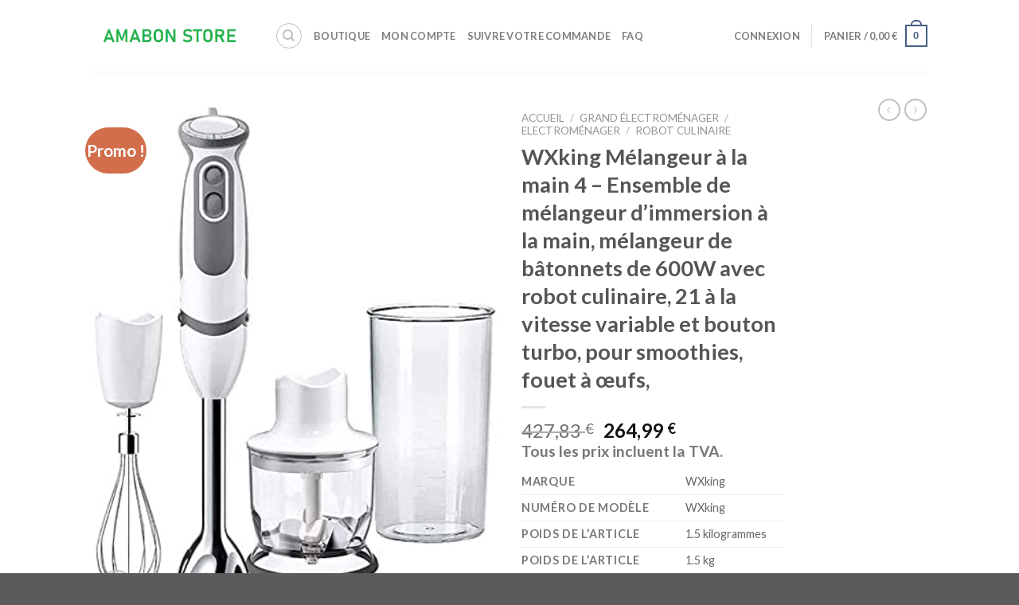

--- FILE ---
content_type: text/html; charset=UTF-8
request_url: https://amabonstore.com/product/wxking-melangeur-a-la-main-4-ensemble-de-melangeur-dimmersion-a-la-main-melangeur-de-batonnets-de-600w-avec-robot-culinaire-21-a-la-vitesse-variable-et-bouton-turbo-pour-smoothies-fouet-a-oeuf/
body_size: 54979
content:
<!DOCTYPE html>
<!--[if IE 9 ]> <html lang="fr-FR" class="ie9 loading-site no-js"> <![endif]-->
<!--[if IE 8 ]> <html lang="fr-FR" class="ie8 loading-site no-js"> <![endif]-->
<!--[if (gte IE 9)|!(IE)]><!--><html lang="fr-FR" class="loading-site no-js"> <!--<![endif]-->
<head>
	<meta charset="UTF-8" />
	<link rel="profile" href="http://gmpg.org/xfn/11" />
	<link rel="pingback" href="https://amabonstore.com/xmlrpc.php" />

					<script>document.documentElement.className = document.documentElement.className + ' yes-js js_active js'</script>
				<script>(function(html){html.className = html.className.replace(/\bno-js\b/,'js')})(document.documentElement);</script>
<meta name='robots' content='index, follow, max-image-preview:large, max-snippet:-1, max-video-preview:-1' />
<script>window._wca = window._wca || [];</script>
<meta name="viewport" content="width=device-width, initial-scale=1, maximum-scale=1" />
	<!-- This site is optimized with the Yoast SEO plugin v21.8.1 - https://yoast.com/wordpress/plugins/seo/ -->
	<title>WXking Mélangeur à la main 4 - Ensemble de mélangeur d&#039;immersion à la main, mélangeur de bâtonnets de 600W avec robot culinaire, 21 à la vitesse variable et bouton turbo, pour smoothies, fouet à œufs, - Boutique en ligne 100% fiable.</title>
	<link rel="canonical" href="https://amabonstore.com/product/wxking-melangeur-a-la-main-4-ensemble-de-melangeur-dimmersion-a-la-main-melangeur-de-batonnets-de-600w-avec-robot-culinaire-21-a-la-vitesse-variable-et-bouton-turbo-pour-smoothies-fouet-a-oeuf/" />
	<meta property="og:locale" content="fr_FR" />
	<meta property="og:type" content="article" />
	<meta property="og:title" content="WXking Mélangeur à la main 4 - Ensemble de mélangeur d&#039;immersion à la main, mélangeur de bâtonnets de 600W avec robot culinaire, 21 à la vitesse variable et bouton turbo, pour smoothies, fouet à œufs, - Boutique en ligne 100% fiable." />
	<meta property="og:description" content="Marque ‎WXking   Numéro de modèle ‎WXking   Poids de l&#039;article ‎1.5 kilogrammes   Poids de l&#039;article ‎1.5 kg      □ Fonction 4-en-1 □ Ce mélangeur à la main intègre le hachoir, le mélangeur et le fouet dans une machine.500 ml Chopper peut couper la viande et les légumes.Le fouet peut mélanger les œufs et la pâte, le mélangeur peut juger des fruits et des légumes.  □ Poignée ergonomique □ La poignée en matériau souple est conçue de manière ergonomique pour un fonctionnement à une main tout en offrant une adhérence confortable.Dans le même temps, la conception de la courbe de la poignée élimine la nécessité d&#039;interrompre le processus de cuisson pour le contrôle de la vitesse.  □ 21 vitesses variables □ - Ce mixeur à la main a un contrôle de vitesse de précision à 21 vitesses.Vous pouvez toujours l&#039;ajuster au besoin, il y a toujours une vitesse qui vous satisfera.  □ 600W Power &amp; Ultra Silent □ 600W Power Aidez à gérer plus facilement la tâche de mélange.De plus, le son est inférieur à 80 dB lorsqu&#039;il utilise le mélangeur de la main.Super sympathique à vos oreilles.  □ Multiroputive □ Une machine répond à toute votre demande, parfaite pour faire des smoothies, un milkshake, du jus, des gâteaux, une sauce painasse et plus encore." />
	<meta property="og:url" content="https://amabonstore.com/product/wxking-melangeur-a-la-main-4-ensemble-de-melangeur-dimmersion-a-la-main-melangeur-de-batonnets-de-600w-avec-robot-culinaire-21-a-la-vitesse-variable-et-bouton-turbo-pour-smoothies-fouet-a-oeuf/" />
	<meta property="og:site_name" content="Boutique en ligne 100% fiable." />
	<meta property="article:modified_time" content="2025-11-24T12:20:28+00:00" />
	<meta property="og:image" content="https://amabonstore.com/wp-content/uploads/2021/07/41VITFEOYLS._AC_.jpg" />
	<meta property="og:image:width" content="400" />
	<meta property="og:image:height" content="498" />
	<meta property="og:image:type" content="image/jpeg" />
	<meta name="twitter:card" content="summary_large_image" />
	<meta name="twitter:label1" content="Durée de lecture estimée" />
	<meta name="twitter:data1" content="1 minute" />
	<script type="application/ld+json" class="yoast-schema-graph">{"@context":"https://schema.org","@graph":[{"@type":"WebPage","@id":"https://amabonstore.com/product/wxking-melangeur-a-la-main-4-ensemble-de-melangeur-dimmersion-a-la-main-melangeur-de-batonnets-de-600w-avec-robot-culinaire-21-a-la-vitesse-variable-et-bouton-turbo-pour-smoothies-fouet-a-oeuf/","url":"https://amabonstore.com/product/wxking-melangeur-a-la-main-4-ensemble-de-melangeur-dimmersion-a-la-main-melangeur-de-batonnets-de-600w-avec-robot-culinaire-21-a-la-vitesse-variable-et-bouton-turbo-pour-smoothies-fouet-a-oeuf/","name":"WXking Mélangeur à la main 4 - Ensemble de mélangeur d'immersion à la main, mélangeur de bâtonnets de 600W avec robot culinaire, 21 à la vitesse variable et bouton turbo, pour smoothies, fouet à œufs, - Boutique en ligne 100% fiable.","isPartOf":{"@id":"https://amabonstore.com/#website"},"primaryImageOfPage":{"@id":"https://amabonstore.com/product/wxking-melangeur-a-la-main-4-ensemble-de-melangeur-dimmersion-a-la-main-melangeur-de-batonnets-de-600w-avec-robot-culinaire-21-a-la-vitesse-variable-et-bouton-turbo-pour-smoothies-fouet-a-oeuf/#primaryimage"},"image":{"@id":"https://amabonstore.com/product/wxking-melangeur-a-la-main-4-ensemble-de-melangeur-dimmersion-a-la-main-melangeur-de-batonnets-de-600w-avec-robot-culinaire-21-a-la-vitesse-variable-et-bouton-turbo-pour-smoothies-fouet-a-oeuf/#primaryimage"},"thumbnailUrl":"https://amabonstore.com/wp-content/uploads/2021/07/41VITFEOYLS._AC_.jpg","datePublished":"2021-07-06T20:31:00+00:00","dateModified":"2025-11-24T12:20:28+00:00","breadcrumb":{"@id":"https://amabonstore.com/product/wxking-melangeur-a-la-main-4-ensemble-de-melangeur-dimmersion-a-la-main-melangeur-de-batonnets-de-600w-avec-robot-culinaire-21-a-la-vitesse-variable-et-bouton-turbo-pour-smoothies-fouet-a-oeuf/#breadcrumb"},"inLanguage":"fr-FR","potentialAction":[{"@type":"ReadAction","target":["https://amabonstore.com/product/wxking-melangeur-a-la-main-4-ensemble-de-melangeur-dimmersion-a-la-main-melangeur-de-batonnets-de-600w-avec-robot-culinaire-21-a-la-vitesse-variable-et-bouton-turbo-pour-smoothies-fouet-a-oeuf/"]}]},{"@type":"ImageObject","inLanguage":"fr-FR","@id":"https://amabonstore.com/product/wxking-melangeur-a-la-main-4-ensemble-de-melangeur-dimmersion-a-la-main-melangeur-de-batonnets-de-600w-avec-robot-culinaire-21-a-la-vitesse-variable-et-bouton-turbo-pour-smoothies-fouet-a-oeuf/#primaryimage","url":"https://amabonstore.com/wp-content/uploads/2021/07/41VITFEOYLS._AC_.jpg","contentUrl":"https://amabonstore.com/wp-content/uploads/2021/07/41VITFEOYLS._AC_.jpg","width":400,"height":498},{"@type":"BreadcrumbList","@id":"https://amabonstore.com/product/wxking-melangeur-a-la-main-4-ensemble-de-melangeur-dimmersion-a-la-main-melangeur-de-batonnets-de-600w-avec-robot-culinaire-21-a-la-vitesse-variable-et-bouton-turbo-pour-smoothies-fouet-a-oeuf/#breadcrumb","itemListElement":[{"@type":"ListItem","position":1,"name":"Accueil","item":"https://amabonstore.com/"},{"@type":"ListItem","position":2,"name":"Boutique","item":"https://amabonstore.com/amabon-store/"},{"@type":"ListItem","position":3,"name":"WXking Mélangeur à la main 4 &#8211; Ensemble de mélangeur d&#8217;immersion à la main, mélangeur de bâtonnets de 600W avec robot culinaire, 21 à la vitesse variable et bouton turbo, pour smoothies, fouet à œufs,"}]},{"@type":"WebSite","@id":"https://amabonstore.com/#website","url":"https://amabonstore.com/","name":"Boutique en ligne 100% fiable.","description":"Tout pour trouver son bonheur.","potentialAction":[{"@type":"SearchAction","target":{"@type":"EntryPoint","urlTemplate":"https://amabonstore.com/?s={search_term_string}"},"query-input":"required name=search_term_string"}],"inLanguage":"fr-FR"}]}</script>
	<!-- / Yoast SEO plugin. -->


<link rel='dns-prefetch' href='//www.googletagmanager.com' />
<link rel='dns-prefetch' href='//stats.wp.com' />
<link rel='dns-prefetch' href='//fonts.googleapis.com' />
<link rel="alternate" type="application/rss+xml" title="Boutique en ligne 100% fiable. &raquo; Flux" href="https://amabonstore.com/feed/" />
<link rel="alternate" type="application/rss+xml" title="Boutique en ligne 100% fiable. &raquo; Flux des commentaires" href="https://amabonstore.com/comments/feed/" />
<link rel="alternate" type="application/rss+xml" title="Boutique en ligne 100% fiable. &raquo; WXking Mélangeur à la main 4 &#8211; Ensemble de mélangeur d&#8217;immersion à la main, mélangeur de bâtonnets de 600W avec robot culinaire, 21 à la vitesse variable et bouton turbo, pour smoothies, fouet à œufs, Flux des commentaires" href="https://amabonstore.com/product/wxking-melangeur-a-la-main-4-ensemble-de-melangeur-dimmersion-a-la-main-melangeur-de-batonnets-de-600w-avec-robot-culinaire-21-a-la-vitesse-variable-et-bouton-turbo-pour-smoothies-fouet-a-oeuf/feed/" />
		<!-- This site uses the Google Analytics by MonsterInsights plugin v8.17 - Using Analytics tracking - https://www.monsterinsights.com/ -->
		<!-- Remarque : MonsterInsights n’est actuellement pas configuré sur ce site. Le propriétaire doit authentifier son compte Google Analytics dans les réglages de MonsterInsights.  -->
					<!-- No tracking code set -->
				<!-- / Google Analytics by MonsterInsights -->
		<script type="text/javascript">
window._wpemojiSettings = {"baseUrl":"https:\/\/s.w.org\/images\/core\/emoji\/14.0.0\/72x72\/","ext":".png","svgUrl":"https:\/\/s.w.org\/images\/core\/emoji\/14.0.0\/svg\/","svgExt":".svg","source":{"concatemoji":"https:\/\/amabonstore.com\/wp-includes\/js\/wp-emoji-release.min.js?ver=6.2.2"}};
/*! This file is auto-generated */
!function(e,a,t){var n,r,o,i=a.createElement("canvas"),p=i.getContext&&i.getContext("2d");function s(e,t){p.clearRect(0,0,i.width,i.height),p.fillText(e,0,0);e=i.toDataURL();return p.clearRect(0,0,i.width,i.height),p.fillText(t,0,0),e===i.toDataURL()}function c(e){var t=a.createElement("script");t.src=e,t.defer=t.type="text/javascript",a.getElementsByTagName("head")[0].appendChild(t)}for(o=Array("flag","emoji"),t.supports={everything:!0,everythingExceptFlag:!0},r=0;r<o.length;r++)t.supports[o[r]]=function(e){if(p&&p.fillText)switch(p.textBaseline="top",p.font="600 32px Arial",e){case"flag":return s("\ud83c\udff3\ufe0f\u200d\u26a7\ufe0f","\ud83c\udff3\ufe0f\u200b\u26a7\ufe0f")?!1:!s("\ud83c\uddfa\ud83c\uddf3","\ud83c\uddfa\u200b\ud83c\uddf3")&&!s("\ud83c\udff4\udb40\udc67\udb40\udc62\udb40\udc65\udb40\udc6e\udb40\udc67\udb40\udc7f","\ud83c\udff4\u200b\udb40\udc67\u200b\udb40\udc62\u200b\udb40\udc65\u200b\udb40\udc6e\u200b\udb40\udc67\u200b\udb40\udc7f");case"emoji":return!s("\ud83e\udef1\ud83c\udffb\u200d\ud83e\udef2\ud83c\udfff","\ud83e\udef1\ud83c\udffb\u200b\ud83e\udef2\ud83c\udfff")}return!1}(o[r]),t.supports.everything=t.supports.everything&&t.supports[o[r]],"flag"!==o[r]&&(t.supports.everythingExceptFlag=t.supports.everythingExceptFlag&&t.supports[o[r]]);t.supports.everythingExceptFlag=t.supports.everythingExceptFlag&&!t.supports.flag,t.DOMReady=!1,t.readyCallback=function(){t.DOMReady=!0},t.supports.everything||(n=function(){t.readyCallback()},a.addEventListener?(a.addEventListener("DOMContentLoaded",n,!1),e.addEventListener("load",n,!1)):(e.attachEvent("onload",n),a.attachEvent("onreadystatechange",function(){"complete"===a.readyState&&t.readyCallback()})),(e=t.source||{}).concatemoji?c(e.concatemoji):e.wpemoji&&e.twemoji&&(c(e.twemoji),c(e.wpemoji)))}(window,document,window._wpemojiSettings);
</script>
<style type="text/css">
img.wp-smiley,
img.emoji {
	display: inline !important;
	border: none !important;
	box-shadow: none !important;
	height: 1em !important;
	width: 1em !important;
	margin: 0 0.07em !important;
	vertical-align: -0.1em !important;
	background: none !important;
	padding: 0 !important;
}
</style>
	
<link rel='stylesheet' id='wp-block-library-css' href='https://amabonstore.com/wp-includes/css/dist/block-library/style.min.css?ver=6.2.2' type='text/css' media='all' />
<style id='wp-block-library-inline-css' type='text/css'>
.has-text-align-justify{text-align:justify;}
</style>
<link rel='stylesheet' id='mediaelement-css' href='https://amabonstore.com/wp-includes/js/mediaelement/mediaelementplayer-legacy.min.css?ver=4.2.17' type='text/css' media='all' />
<link rel='stylesheet' id='wp-mediaelement-css' href='https://amabonstore.com/wp-includes/js/mediaelement/wp-mediaelement.min.css?ver=6.2.2' type='text/css' media='all' />
<link rel='stylesheet' id='wc-blocks-vendors-style-css' href='https://amabonstore.com/wp-content/plugins/woocommerce/packages/woocommerce-blocks/build/wc-blocks-vendors-style.css?ver=8.0.0' type='text/css' media='all' />
<link rel='stylesheet' id='wc-blocks-style-css' href='https://amabonstore.com/wp-content/plugins/woocommerce/packages/woocommerce-blocks/build/wc-blocks-style.css?ver=8.0.0' type='text/css' media='all' />
<link rel='stylesheet' id='classic-theme-styles-css' href='https://amabonstore.com/wp-includes/css/classic-themes.min.css?ver=6.2.2' type='text/css' media='all' />
<style id='global-styles-inline-css' type='text/css'>
body{--wp--preset--color--black: #000000;--wp--preset--color--cyan-bluish-gray: #abb8c3;--wp--preset--color--white: #ffffff;--wp--preset--color--pale-pink: #f78da7;--wp--preset--color--vivid-red: #cf2e2e;--wp--preset--color--luminous-vivid-orange: #ff6900;--wp--preset--color--luminous-vivid-amber: #fcb900;--wp--preset--color--light-green-cyan: #7bdcb5;--wp--preset--color--vivid-green-cyan: #00d084;--wp--preset--color--pale-cyan-blue: #8ed1fc;--wp--preset--color--vivid-cyan-blue: #0693e3;--wp--preset--color--vivid-purple: #9b51e0;--wp--preset--gradient--vivid-cyan-blue-to-vivid-purple: linear-gradient(135deg,rgba(6,147,227,1) 0%,rgb(155,81,224) 100%);--wp--preset--gradient--light-green-cyan-to-vivid-green-cyan: linear-gradient(135deg,rgb(122,220,180) 0%,rgb(0,208,130) 100%);--wp--preset--gradient--luminous-vivid-amber-to-luminous-vivid-orange: linear-gradient(135deg,rgba(252,185,0,1) 0%,rgba(255,105,0,1) 100%);--wp--preset--gradient--luminous-vivid-orange-to-vivid-red: linear-gradient(135deg,rgba(255,105,0,1) 0%,rgb(207,46,46) 100%);--wp--preset--gradient--very-light-gray-to-cyan-bluish-gray: linear-gradient(135deg,rgb(238,238,238) 0%,rgb(169,184,195) 100%);--wp--preset--gradient--cool-to-warm-spectrum: linear-gradient(135deg,rgb(74,234,220) 0%,rgb(151,120,209) 20%,rgb(207,42,186) 40%,rgb(238,44,130) 60%,rgb(251,105,98) 80%,rgb(254,248,76) 100%);--wp--preset--gradient--blush-light-purple: linear-gradient(135deg,rgb(255,206,236) 0%,rgb(152,150,240) 100%);--wp--preset--gradient--blush-bordeaux: linear-gradient(135deg,rgb(254,205,165) 0%,rgb(254,45,45) 50%,rgb(107,0,62) 100%);--wp--preset--gradient--luminous-dusk: linear-gradient(135deg,rgb(255,203,112) 0%,rgb(199,81,192) 50%,rgb(65,88,208) 100%);--wp--preset--gradient--pale-ocean: linear-gradient(135deg,rgb(255,245,203) 0%,rgb(182,227,212) 50%,rgb(51,167,181) 100%);--wp--preset--gradient--electric-grass: linear-gradient(135deg,rgb(202,248,128) 0%,rgb(113,206,126) 100%);--wp--preset--gradient--midnight: linear-gradient(135deg,rgb(2,3,129) 0%,rgb(40,116,252) 100%);--wp--preset--duotone--dark-grayscale: url('#wp-duotone-dark-grayscale');--wp--preset--duotone--grayscale: url('#wp-duotone-grayscale');--wp--preset--duotone--purple-yellow: url('#wp-duotone-purple-yellow');--wp--preset--duotone--blue-red: url('#wp-duotone-blue-red');--wp--preset--duotone--midnight: url('#wp-duotone-midnight');--wp--preset--duotone--magenta-yellow: url('#wp-duotone-magenta-yellow');--wp--preset--duotone--purple-green: url('#wp-duotone-purple-green');--wp--preset--duotone--blue-orange: url('#wp-duotone-blue-orange');--wp--preset--font-size--small: 13px;--wp--preset--font-size--medium: 20px;--wp--preset--font-size--large: 36px;--wp--preset--font-size--x-large: 42px;--wp--preset--spacing--20: 0.44rem;--wp--preset--spacing--30: 0.67rem;--wp--preset--spacing--40: 1rem;--wp--preset--spacing--50: 1.5rem;--wp--preset--spacing--60: 2.25rem;--wp--preset--spacing--70: 3.38rem;--wp--preset--spacing--80: 5.06rem;--wp--preset--shadow--natural: 6px 6px 9px rgba(0, 0, 0, 0.2);--wp--preset--shadow--deep: 12px 12px 50px rgba(0, 0, 0, 0.4);--wp--preset--shadow--sharp: 6px 6px 0px rgba(0, 0, 0, 0.2);--wp--preset--shadow--outlined: 6px 6px 0px -3px rgba(255, 255, 255, 1), 6px 6px rgba(0, 0, 0, 1);--wp--preset--shadow--crisp: 6px 6px 0px rgba(0, 0, 0, 1);}:where(.is-layout-flex){gap: 0.5em;}body .is-layout-flow > .alignleft{float: left;margin-inline-start: 0;margin-inline-end: 2em;}body .is-layout-flow > .alignright{float: right;margin-inline-start: 2em;margin-inline-end: 0;}body .is-layout-flow > .aligncenter{margin-left: auto !important;margin-right: auto !important;}body .is-layout-constrained > .alignleft{float: left;margin-inline-start: 0;margin-inline-end: 2em;}body .is-layout-constrained > .alignright{float: right;margin-inline-start: 2em;margin-inline-end: 0;}body .is-layout-constrained > .aligncenter{margin-left: auto !important;margin-right: auto !important;}body .is-layout-constrained > :where(:not(.alignleft):not(.alignright):not(.alignfull)){max-width: var(--wp--style--global--content-size);margin-left: auto !important;margin-right: auto !important;}body .is-layout-constrained > .alignwide{max-width: var(--wp--style--global--wide-size);}body .is-layout-flex{display: flex;}body .is-layout-flex{flex-wrap: wrap;align-items: center;}body .is-layout-flex > *{margin: 0;}:where(.wp-block-columns.is-layout-flex){gap: 2em;}.has-black-color{color: var(--wp--preset--color--black) !important;}.has-cyan-bluish-gray-color{color: var(--wp--preset--color--cyan-bluish-gray) !important;}.has-white-color{color: var(--wp--preset--color--white) !important;}.has-pale-pink-color{color: var(--wp--preset--color--pale-pink) !important;}.has-vivid-red-color{color: var(--wp--preset--color--vivid-red) !important;}.has-luminous-vivid-orange-color{color: var(--wp--preset--color--luminous-vivid-orange) !important;}.has-luminous-vivid-amber-color{color: var(--wp--preset--color--luminous-vivid-amber) !important;}.has-light-green-cyan-color{color: var(--wp--preset--color--light-green-cyan) !important;}.has-vivid-green-cyan-color{color: var(--wp--preset--color--vivid-green-cyan) !important;}.has-pale-cyan-blue-color{color: var(--wp--preset--color--pale-cyan-blue) !important;}.has-vivid-cyan-blue-color{color: var(--wp--preset--color--vivid-cyan-blue) !important;}.has-vivid-purple-color{color: var(--wp--preset--color--vivid-purple) !important;}.has-black-background-color{background-color: var(--wp--preset--color--black) !important;}.has-cyan-bluish-gray-background-color{background-color: var(--wp--preset--color--cyan-bluish-gray) !important;}.has-white-background-color{background-color: var(--wp--preset--color--white) !important;}.has-pale-pink-background-color{background-color: var(--wp--preset--color--pale-pink) !important;}.has-vivid-red-background-color{background-color: var(--wp--preset--color--vivid-red) !important;}.has-luminous-vivid-orange-background-color{background-color: var(--wp--preset--color--luminous-vivid-orange) !important;}.has-luminous-vivid-amber-background-color{background-color: var(--wp--preset--color--luminous-vivid-amber) !important;}.has-light-green-cyan-background-color{background-color: var(--wp--preset--color--light-green-cyan) !important;}.has-vivid-green-cyan-background-color{background-color: var(--wp--preset--color--vivid-green-cyan) !important;}.has-pale-cyan-blue-background-color{background-color: var(--wp--preset--color--pale-cyan-blue) !important;}.has-vivid-cyan-blue-background-color{background-color: var(--wp--preset--color--vivid-cyan-blue) !important;}.has-vivid-purple-background-color{background-color: var(--wp--preset--color--vivid-purple) !important;}.has-black-border-color{border-color: var(--wp--preset--color--black) !important;}.has-cyan-bluish-gray-border-color{border-color: var(--wp--preset--color--cyan-bluish-gray) !important;}.has-white-border-color{border-color: var(--wp--preset--color--white) !important;}.has-pale-pink-border-color{border-color: var(--wp--preset--color--pale-pink) !important;}.has-vivid-red-border-color{border-color: var(--wp--preset--color--vivid-red) !important;}.has-luminous-vivid-orange-border-color{border-color: var(--wp--preset--color--luminous-vivid-orange) !important;}.has-luminous-vivid-amber-border-color{border-color: var(--wp--preset--color--luminous-vivid-amber) !important;}.has-light-green-cyan-border-color{border-color: var(--wp--preset--color--light-green-cyan) !important;}.has-vivid-green-cyan-border-color{border-color: var(--wp--preset--color--vivid-green-cyan) !important;}.has-pale-cyan-blue-border-color{border-color: var(--wp--preset--color--pale-cyan-blue) !important;}.has-vivid-cyan-blue-border-color{border-color: var(--wp--preset--color--vivid-cyan-blue) !important;}.has-vivid-purple-border-color{border-color: var(--wp--preset--color--vivid-purple) !important;}.has-vivid-cyan-blue-to-vivid-purple-gradient-background{background: var(--wp--preset--gradient--vivid-cyan-blue-to-vivid-purple) !important;}.has-light-green-cyan-to-vivid-green-cyan-gradient-background{background: var(--wp--preset--gradient--light-green-cyan-to-vivid-green-cyan) !important;}.has-luminous-vivid-amber-to-luminous-vivid-orange-gradient-background{background: var(--wp--preset--gradient--luminous-vivid-amber-to-luminous-vivid-orange) !important;}.has-luminous-vivid-orange-to-vivid-red-gradient-background{background: var(--wp--preset--gradient--luminous-vivid-orange-to-vivid-red) !important;}.has-very-light-gray-to-cyan-bluish-gray-gradient-background{background: var(--wp--preset--gradient--very-light-gray-to-cyan-bluish-gray) !important;}.has-cool-to-warm-spectrum-gradient-background{background: var(--wp--preset--gradient--cool-to-warm-spectrum) !important;}.has-blush-light-purple-gradient-background{background: var(--wp--preset--gradient--blush-light-purple) !important;}.has-blush-bordeaux-gradient-background{background: var(--wp--preset--gradient--blush-bordeaux) !important;}.has-luminous-dusk-gradient-background{background: var(--wp--preset--gradient--luminous-dusk) !important;}.has-pale-ocean-gradient-background{background: var(--wp--preset--gradient--pale-ocean) !important;}.has-electric-grass-gradient-background{background: var(--wp--preset--gradient--electric-grass) !important;}.has-midnight-gradient-background{background: var(--wp--preset--gradient--midnight) !important;}.has-small-font-size{font-size: var(--wp--preset--font-size--small) !important;}.has-medium-font-size{font-size: var(--wp--preset--font-size--medium) !important;}.has-large-font-size{font-size: var(--wp--preset--font-size--large) !important;}.has-x-large-font-size{font-size: var(--wp--preset--font-size--x-large) !important;}
.wp-block-navigation a:where(:not(.wp-element-button)){color: inherit;}
:where(.wp-block-columns.is-layout-flex){gap: 2em;}
.wp-block-pullquote{font-size: 1.5em;line-height: 1.6;}
</style>
<link rel='stylesheet' id='photoswipe-css' href='https://amabonstore.com/wp-content/plugins/woocommerce/assets/css/photoswipe/photoswipe.min.css?ver=6.8.0' type='text/css' media='all' />
<link rel='stylesheet' id='photoswipe-default-skin-css' href='https://amabonstore.com/wp-content/plugins/woocommerce/assets/css/photoswipe/default-skin/default-skin.min.css?ver=6.8.0' type='text/css' media='all' />
<style id='woocommerce-inline-inline-css' type='text/css'>
.woocommerce form .form-row .required { visibility: visible; }
</style>
<link rel='stylesheet' id='flatsome-icons-css' href='https://amabonstore.com/wp-content/themes/flatsome/assets/css/fl-icons.css?ver=3.12' type='text/css' media='all' />
<link rel='stylesheet' id='flatsome-woocommerce-wishlist-css' href='https://amabonstore.com/wp-content/themes/flatsome/inc/integrations/wc-yith-wishlist/wishlist.css?ver=3.10.2' type='text/css' media='all' />
<link rel='stylesheet' id='wgdr-css' href='https://amabonstore.com/wp-content/plugins/woocommerce-google-dynamic-retargeting-tag/public/css/wgdr-frontend.css?ver=6.2.2' type='text/css' media='all' />
<link rel='stylesheet' id='flatsome-main-css' href='https://amabonstore.com/wp-content/themes/flatsome/assets/css/flatsome.css?ver=3.13.3' type='text/css' media='all' />
<link rel='stylesheet' id='flatsome-shop-css' href='https://amabonstore.com/wp-content/themes/flatsome/assets/css/flatsome-shop.css?ver=3.13.3' type='text/css' media='all' />
<link rel='stylesheet' id='flatsome-style-css' href='https://amabonstore.com/wp-content/themes/flatsome/style.css?ver=3.13.3' type='text/css' media='all' />
<link rel='stylesheet' id='flatsome-googlefonts-css' href='//fonts.googleapis.com/css?family=Lato%3Aregular%2C700%2C400%2C700%7CDancing+Script%3Aregular%2C400&#038;display=swap&#038;ver=3.9' type='text/css' media='all' />
<link rel='stylesheet' id='jetpack_css-css' href='https://amabonstore.com/wp-content/plugins/jetpack/css/jetpack.css?ver=10.1.2' type='text/css' media='all' />
<script type="text/javascript">
            window._nslDOMReady = function (callback) {
                if ( document.readyState === "complete" || document.readyState === "interactive" ) {
                    callback();
                } else {
                    document.addEventListener( "DOMContentLoaded", callback );
                }
            };
            </script><script type='text/javascript' src='https://amabonstore.com/wp-includes/js/dist/vendor/wp-polyfill-inert.min.js?ver=3.1.2' id='wp-polyfill-inert-js'></script>
<script type='text/javascript' src='https://amabonstore.com/wp-includes/js/dist/vendor/regenerator-runtime.min.js?ver=0.13.11' id='regenerator-runtime-js'></script>
<script type='text/javascript' src='https://amabonstore.com/wp-includes/js/dist/vendor/wp-polyfill.min.js?ver=3.15.0' id='wp-polyfill-js'></script>
<script type='text/javascript' src='https://amabonstore.com/wp-includes/js/dist/hooks.min.js?ver=4169d3cf8e8d95a3d6d5' id='wp-hooks-js'></script>
<script type='text/javascript' src='https://amabonstore.com/wp-includes/js/jquery/jquery.min.js?ver=3.6.4' id='jquery-core-js'></script>
<script type='text/javascript' src='https://amabonstore.com/wp-includes/js/jquery/jquery-migrate.min.js?ver=3.4.0' id='jquery-migrate-js'></script>
<script defer type='text/javascript' src='https://stats.wp.com/s-202604.js' id='woocommerce-analytics-js'></script>
<script type='text/javascript' id='wpm-js-extra'>
/* <![CDATA[ */
var wpm = {"ajax_url":"https:\/\/amabonstore.com\/wp-admin\/admin-ajax.php","root":"https:\/\/amabonstore.com\/wp-json\/","nonce_wp_rest":"3d85da55fb","nonce_ajax":"c735174dee"};
/* ]]> */
</script>
<script type='text/javascript' src='https://amabonstore.com/wp-content/plugins/woocommerce-google-adwords-conversion-tracking-tag/js/public/free/wpm-public.p1.min.js?ver=1.54.1' id='wpm-js'></script>
<link rel="https://api.w.org/" href="https://amabonstore.com/wp-json/" /><link rel="alternate" type="application/json" href="https://amabonstore.com/wp-json/wp/v2/product/3110" /><link rel="EditURI" type="application/rsd+xml" title="RSD" href="https://amabonstore.com/xmlrpc.php?rsd" />
<link rel="wlwmanifest" type="application/wlwmanifest+xml" href="https://amabonstore.com/wp-includes/wlwmanifest.xml" />
<meta name="generator" content="WordPress 6.2.2" />
<meta name="generator" content="WooCommerce 6.8.0" />
<link rel='shortlink' href='https://amabonstore.com/?p=3110' />
<link rel="alternate" type="application/json+oembed" href="https://amabonstore.com/wp-json/oembed/1.0/embed?url=https%3A%2F%2Famabonstore.com%2Fproduct%2Fwxking-melangeur-a-la-main-4-ensemble-de-melangeur-dimmersion-a-la-main-melangeur-de-batonnets-de-600w-avec-robot-culinaire-21-a-la-vitesse-variable-et-bouton-turbo-pour-smoothies-fouet-a-oeuf%2F" />
<link rel="alternate" type="text/xml+oembed" href="https://amabonstore.com/wp-json/oembed/1.0/embed?url=https%3A%2F%2Famabonstore.com%2Fproduct%2Fwxking-melangeur-a-la-main-4-ensemble-de-melangeur-dimmersion-a-la-main-melangeur-de-batonnets-de-600w-avec-robot-culinaire-21-a-la-vitesse-variable-et-bouton-turbo-pour-smoothies-fouet-a-oeuf%2F&#038;format=xml" />
<!-- Kliken Google Site Verification Token Tag --><meta name="google-site-verification" content="LUfXwJrQ3v7RlFqSBXgdRuGYGVL6-jHWPEthyfJkP7Y" />
<script type="text/javascript">
	var swPreRegister = function() {
		sw.track('ViewContent',
			{
				content_type: 'product',
				content_ids: "3110",
				content_name: "WXking Mélangeur à la main 4 - Ensemble de mélangeur d&#039;immersion à la main, mélangeur de bâtonnets de 600W avec robot culinaire, 21 à la vitesse variable et bouton turbo, pour smoothies, fouet à œufs,",
				content_category: "131"
			}
		);

		sw.gEvent('view_item',
			{
				items: [
					{
						"id": "3110",
						"name": "WXking Mélangeur à la main 4 - Ensemble de mélangeur d&#039;immersion à la main, mélangeur de bâtonnets de 600W avec robot culinaire, 21 à la vitesse variable et bouton turbo, pour smoothies, fouet à œufs,",
						"category": "131",
						"google_business_vertical": "retail"
					}
				]
			}
		);

		sw.gEvent('page_view',
			{
				"ecomm_prodid": "3110"
			}
		);

		sw.register_product_view(
			{
				"id": "3110",
				"category": "131"
			}
		);
	};
</script>

<script type="text/javascript">
	var _swaMa=["1431653098"];"undefined"==typeof sw&&!function(e,s,a){function t(){for(;o[0]&&"loaded"==o[0][d];)i=o.shift(),i[w]=!c.parentNode.insertBefore(i,c)}for(var r,n,i,o=[],c=e.scripts[0],w="onreadystatechange",d="readyState";r=a.shift();)n=e.createElement(s),"async"in c?(n.async=!1,e.head.appendChild(n)):c[d]?(o.push(n),n[w]=t):e.write("<"+s+' src="'+r+'" defer></'+s+">"),n.src=r}(document,"script",["//analytics.sitewit.com/v3/"+_swaMa[0]+"/sw.js"]);
</script>
<style type='text/css'>img#wpstats{display:none}</style>
		<style>.bg{opacity: 0; transition: opacity 1s; -webkit-transition: opacity 1s;} .bg-loaded{opacity: 1;}</style><!--[if IE]><link rel="stylesheet" type="text/css" href="https://amabonstore.com/wp-content/themes/flatsome/assets/css/ie-fallback.css"><script src="//cdnjs.cloudflare.com/ajax/libs/html5shiv/3.6.1/html5shiv.js"></script><script>var head = document.getElementsByTagName('head')[0],style = document.createElement('style');style.type = 'text/css';style.styleSheet.cssText = ':before,:after{content:none !important';head.appendChild(style);setTimeout(function(){head.removeChild(style);}, 0);</script><script src="https://amabonstore.com/wp-content/themes/flatsome/assets/libs/ie-flexibility.js"></script><![endif]-->        <!--noptimize-->
        <!-- Global site tag (gtag.js) - Google Ads:  -->
        <script async
                src="https://www.googletagmanager.com/gtag/js?id=AW-"></script>
        <script>
            window.dataLayer = window.dataLayer || [];

            function gtag() {
                dataLayer.push(arguments);
            }

            gtag('js', new Date());

            gtag('config', 'AW-');
        </script>
        <!--/noptimize-->

        	<noscript><style>.woocommerce-product-gallery{ opacity: 1 !important; }</style></noscript>
	
<!-- START Pixel Manager for WooCommerce -->

		<script>

			window.wpmDataLayer = window.wpmDataLayer || {};
			window.wpmDataLayer = Object.assign(window.wpmDataLayer, {"cart":{},"cart_item_keys":{},"version":{"number":"1.54.1","pro":false,"eligible_for_updates":false,"distro":"fms","beta":false,"show":true},"pixels":[],"shop":{"list_name":"Product | WXking Mélangeur à la main 4 - Ensemble de mélangeur d'immersion à la main, mélangeur de bâtonnets de 600W avec robot culinaire, 21 à la vitesse variable et bouton turbo, pour smoothies, fouet à œufs,","list_id":"product_wxking-melangeur-a-la-main-4-ensemble-de-melangeur-dimmersion-a-la-main-melangeur-de-batonnets-de-600w-avec-robot-culinaire-21-a-la-vitesse-variable-et-bouton-turbo-pour-smoothies-f","page_type":"product","product_type":"simple","currency":"EUR","selectors":{"addToCart":[],"beginCheckout":[]},"order_duplication_prevention":true,"view_item_list_trigger":{"test_mode":false,"background_color":"green","opacity":0.5,"repeat":true,"timeout":1000,"threshold":0.8},"variations_output":true,"session_active":false},"page":{"id":3110,"title":"WXking Mélangeur à la main 4 &#8211; Ensemble de mélangeur d&#8217;immersion à la main, mélangeur de bâtonnets de 600W avec robot culinaire, 21 à la vitesse variable et bouton turbo, pour smoothies, fouet à œufs,","type":"product","categories":[],"parent":{"id":0,"title":"WXking Mélangeur à la main 4 &#8211; Ensemble de mélangeur d&#8217;immersion à la main, mélangeur de bâtonnets de 600W avec robot culinaire, 21 à la vitesse variable et bouton turbo, pour smoothies, fouet à œufs,","type":"product","categories":[]}},"general":{"user_logged_in":false,"scroll_tracking_thresholds":[],"page_id":3110,"exclude_domains":[],"server_2_server":{"active":false,"user_agent_exclude_patterns":[],"ip_exclude_list":[],"pageview_event_s2s":{"is_active":false,"pixels":[]}},"consent_management":{"explicit_consent":false},"lazy_load_pmw":false,"chunk_base_path":"https://amabonstore.com/wp-content/plugins/woocommerce-google-adwords-conversion-tracking-tag/js/public/free/","modules":{"load_deprecated_functions":true}}});

		</script>

		
<!-- END Pixel Manager for WooCommerce -->
			<meta name="pm-dataLayer-meta" content="3110" class="wpmProductId"
				  data-id="3110">
					<script>
			(window.wpmDataLayer = window.wpmDataLayer || {}).products                = window.wpmDataLayer.products || {};
			window.wpmDataLayer.products[3110] = {"id":"3110","sku":"","price":264.99,"brand":"","quantity":1,"dyn_r_ids":{"post_id":"3110","sku":3110,"gpf":"woocommerce_gpf_3110","gla":"gla_3110"},"is_variable":false,"type":"simple","name":"WXking Mélangeur à la main 4 - Ensemble de mélangeur d'immersion à la main, mélangeur de bâtonnets de 600W avec robot culinaire, 21 à la vitesse variable et bouton turbo, pour smoothies, fouet à œufs,","category":["Robot culinaire"],"is_variation":false};
					</script>
		<link rel="preconnect" href="//code.tidio.co"><link rel="icon" href="https://amabonstore.com/wp-content/uploads/2021/09/cropped-cropped-Sans-titre-2-1-32x32.jpg" sizes="32x32" />
<link rel="icon" href="https://amabonstore.com/wp-content/uploads/2021/09/cropped-cropped-Sans-titre-2-1-192x192.jpg" sizes="192x192" />
<link rel="apple-touch-icon" href="https://amabonstore.com/wp-content/uploads/2021/09/cropped-cropped-Sans-titre-2-1-180x180.jpg" />
<meta name="msapplication-TileImage" content="https://amabonstore.com/wp-content/uploads/2021/09/cropped-cropped-Sans-titre-2-1-270x270.jpg" />
<style id="custom-css" type="text/css">:root {--primary-color: #446084;}.header-main{height: 90px}#logo img{max-height: 90px}#logo{width:200px;}.header-bottom{min-height: 55px}.header-top{min-height: 30px}.transparent .header-main{height: 90px}.transparent #logo img{max-height: 90px}.has-transparent + .page-title:first-of-type,.has-transparent + #main > .page-title,.has-transparent + #main > div > .page-title,.has-transparent + #main .page-header-wrapper:first-of-type .page-title{padding-top: 90px;}.header.show-on-scroll,.stuck .header-main{height:70px!important}.stuck #logo img{max-height: 70px!important}.header-bottom {background-color: #f1f1f1}.header-main .nav > li > a{line-height: 16px }.stuck .header-main .nav > li > a{line-height: 50px }@media (max-width: 549px) {.header-main{height: 70px}#logo img{max-height: 70px}}body{font-family:"Lato", sans-serif}body{font-weight: 400}.nav > li > a {font-family:"Lato", sans-serif;}.mobile-sidebar-levels-2 .nav > li > ul > li > a {font-family:"Lato", sans-serif;}.nav > li > a {font-weight: 700;}.mobile-sidebar-levels-2 .nav > li > ul > li > a {font-weight: 700;}h1,h2,h3,h4,h5,h6,.heading-font, .off-canvas-center .nav-sidebar.nav-vertical > li > a{font-family: "Lato", sans-serif;}h1,h2,h3,h4,h5,h6,.heading-font,.banner h1,.banner h2{font-weight: 700;}.alt-font{font-family: "Dancing Script", sans-serif;}.alt-font{font-weight: 400!important;}.shop-page-title.featured-title .title-bg{ background-image: url(https://amabonstore.com/wp-content/uploads/2021/07/41VITFEOYLS._AC_.jpg)!important;}@media screen and (min-width: 550px){.products .box-vertical .box-image{min-width: 300px!important;width: 300px!important;}}.label-new.menu-item > a:after{content:"Nouveau";}.label-hot.menu-item > a:after{content:"Hot";}.label-sale.menu-item > a:after{content:"En action";}.label-popular.menu-item > a:after{content:"Populaire";}</style></head>

<body class="product-template-default single single-product postid-3110 theme-flatsome woocommerce woocommerce-page woocommerce-no-js lightbox nav-dropdown-has-arrow nav-dropdown-has-shadow nav-dropdown-has-border">

<svg xmlns="http://www.w3.org/2000/svg" viewBox="0 0 0 0" width="0" height="0" focusable="false" role="none" style="visibility: hidden; position: absolute; left: -9999px; overflow: hidden;" ><defs><filter id="wp-duotone-dark-grayscale"><feColorMatrix color-interpolation-filters="sRGB" type="matrix" values=" .299 .587 .114 0 0 .299 .587 .114 0 0 .299 .587 .114 0 0 .299 .587 .114 0 0 " /><feComponentTransfer color-interpolation-filters="sRGB" ><feFuncR type="table" tableValues="0 0.49803921568627" /><feFuncG type="table" tableValues="0 0.49803921568627" /><feFuncB type="table" tableValues="0 0.49803921568627" /><feFuncA type="table" tableValues="1 1" /></feComponentTransfer><feComposite in2="SourceGraphic" operator="in" /></filter></defs></svg><svg xmlns="http://www.w3.org/2000/svg" viewBox="0 0 0 0" width="0" height="0" focusable="false" role="none" style="visibility: hidden; position: absolute; left: -9999px; overflow: hidden;" ><defs><filter id="wp-duotone-grayscale"><feColorMatrix color-interpolation-filters="sRGB" type="matrix" values=" .299 .587 .114 0 0 .299 .587 .114 0 0 .299 .587 .114 0 0 .299 .587 .114 0 0 " /><feComponentTransfer color-interpolation-filters="sRGB" ><feFuncR type="table" tableValues="0 1" /><feFuncG type="table" tableValues="0 1" /><feFuncB type="table" tableValues="0 1" /><feFuncA type="table" tableValues="1 1" /></feComponentTransfer><feComposite in2="SourceGraphic" operator="in" /></filter></defs></svg><svg xmlns="http://www.w3.org/2000/svg" viewBox="0 0 0 0" width="0" height="0" focusable="false" role="none" style="visibility: hidden; position: absolute; left: -9999px; overflow: hidden;" ><defs><filter id="wp-duotone-purple-yellow"><feColorMatrix color-interpolation-filters="sRGB" type="matrix" values=" .299 .587 .114 0 0 .299 .587 .114 0 0 .299 .587 .114 0 0 .299 .587 .114 0 0 " /><feComponentTransfer color-interpolation-filters="sRGB" ><feFuncR type="table" tableValues="0.54901960784314 0.98823529411765" /><feFuncG type="table" tableValues="0 1" /><feFuncB type="table" tableValues="0.71764705882353 0.25490196078431" /><feFuncA type="table" tableValues="1 1" /></feComponentTransfer><feComposite in2="SourceGraphic" operator="in" /></filter></defs></svg><svg xmlns="http://www.w3.org/2000/svg" viewBox="0 0 0 0" width="0" height="0" focusable="false" role="none" style="visibility: hidden; position: absolute; left: -9999px; overflow: hidden;" ><defs><filter id="wp-duotone-blue-red"><feColorMatrix color-interpolation-filters="sRGB" type="matrix" values=" .299 .587 .114 0 0 .299 .587 .114 0 0 .299 .587 .114 0 0 .299 .587 .114 0 0 " /><feComponentTransfer color-interpolation-filters="sRGB" ><feFuncR type="table" tableValues="0 1" /><feFuncG type="table" tableValues="0 0.27843137254902" /><feFuncB type="table" tableValues="0.5921568627451 0.27843137254902" /><feFuncA type="table" tableValues="1 1" /></feComponentTransfer><feComposite in2="SourceGraphic" operator="in" /></filter></defs></svg><svg xmlns="http://www.w3.org/2000/svg" viewBox="0 0 0 0" width="0" height="0" focusable="false" role="none" style="visibility: hidden; position: absolute; left: -9999px; overflow: hidden;" ><defs><filter id="wp-duotone-midnight"><feColorMatrix color-interpolation-filters="sRGB" type="matrix" values=" .299 .587 .114 0 0 .299 .587 .114 0 0 .299 .587 .114 0 0 .299 .587 .114 0 0 " /><feComponentTransfer color-interpolation-filters="sRGB" ><feFuncR type="table" tableValues="0 0" /><feFuncG type="table" tableValues="0 0.64705882352941" /><feFuncB type="table" tableValues="0 1" /><feFuncA type="table" tableValues="1 1" /></feComponentTransfer><feComposite in2="SourceGraphic" operator="in" /></filter></defs></svg><svg xmlns="http://www.w3.org/2000/svg" viewBox="0 0 0 0" width="0" height="0" focusable="false" role="none" style="visibility: hidden; position: absolute; left: -9999px; overflow: hidden;" ><defs><filter id="wp-duotone-magenta-yellow"><feColorMatrix color-interpolation-filters="sRGB" type="matrix" values=" .299 .587 .114 0 0 .299 .587 .114 0 0 .299 .587 .114 0 0 .299 .587 .114 0 0 " /><feComponentTransfer color-interpolation-filters="sRGB" ><feFuncR type="table" tableValues="0.78039215686275 1" /><feFuncG type="table" tableValues="0 0.94901960784314" /><feFuncB type="table" tableValues="0.35294117647059 0.47058823529412" /><feFuncA type="table" tableValues="1 1" /></feComponentTransfer><feComposite in2="SourceGraphic" operator="in" /></filter></defs></svg><svg xmlns="http://www.w3.org/2000/svg" viewBox="0 0 0 0" width="0" height="0" focusable="false" role="none" style="visibility: hidden; position: absolute; left: -9999px; overflow: hidden;" ><defs><filter id="wp-duotone-purple-green"><feColorMatrix color-interpolation-filters="sRGB" type="matrix" values=" .299 .587 .114 0 0 .299 .587 .114 0 0 .299 .587 .114 0 0 .299 .587 .114 0 0 " /><feComponentTransfer color-interpolation-filters="sRGB" ><feFuncR type="table" tableValues="0.65098039215686 0.40392156862745" /><feFuncG type="table" tableValues="0 1" /><feFuncB type="table" tableValues="0.44705882352941 0.4" /><feFuncA type="table" tableValues="1 1" /></feComponentTransfer><feComposite in2="SourceGraphic" operator="in" /></filter></defs></svg><svg xmlns="http://www.w3.org/2000/svg" viewBox="0 0 0 0" width="0" height="0" focusable="false" role="none" style="visibility: hidden; position: absolute; left: -9999px; overflow: hidden;" ><defs><filter id="wp-duotone-blue-orange"><feColorMatrix color-interpolation-filters="sRGB" type="matrix" values=" .299 .587 .114 0 0 .299 .587 .114 0 0 .299 .587 .114 0 0 .299 .587 .114 0 0 " /><feComponentTransfer color-interpolation-filters="sRGB" ><feFuncR type="table" tableValues="0.098039215686275 1" /><feFuncG type="table" tableValues="0 0.66274509803922" /><feFuncB type="table" tableValues="0.84705882352941 0.41960784313725" /><feFuncA type="table" tableValues="1 1" /></feComponentTransfer><feComposite in2="SourceGraphic" operator="in" /></filter></defs></svg>
<a class="skip-link screen-reader-text" href="#main">Skip to content</a>

<div id="wrapper">

	
	<header id="header" class="header has-sticky sticky-jump">
		<div class="header-wrapper">
			<div id="masthead" class="header-main has-sticky-logo">
      <div class="header-inner flex-row container logo-left medium-logo-center" role="navigation">

          <!-- Logo -->
          <div id="logo" class="flex-col logo">
            <!-- Header logo -->
<a href="https://amabonstore.com/" title="Boutique en ligne 100% fiable. - Tout pour trouver son bonheur." rel="home">
    <img width="200" height="90" src="https://amabonstore.com/wp-content/uploads/2021/07/LOGO-AMABON-STORE.jpg" class="header-logo-sticky" alt="Boutique en ligne 100% fiable."/><img width="200" height="90" src="https://amabonstore.com/wp-content/uploads/2021/07/LOGO.png" class="header_logo header-logo" alt="Boutique en ligne 100% fiable."/><img  width="200" height="90" src="https://amabonstore.com/wp-content/uploads/2021/07/LOGO-AMABON-STORE.jpg" class="header-logo-dark" alt="Boutique en ligne 100% fiable."/></a>
          </div>

          <!-- Mobile Left Elements -->
          <div class="flex-col show-for-medium flex-left">
            <ul class="mobile-nav nav nav-left ">
              <li class="nav-icon has-icon">
  		<a href="#" data-open="#main-menu" data-pos="left" data-bg="main-menu-overlay" data-color="" class="is-small" aria-label="Menu" aria-controls="main-menu" aria-expanded="false">
		
		  <i class="icon-menu" ></i>
		  		</a>
	</li>            </ul>
          </div>

          <!-- Left Elements -->
          <div class="flex-col hide-for-medium flex-left
            flex-grow">
            <ul class="header-nav header-nav-main nav nav-left  nav-uppercase" >
              <li class="header-search header-search-dropdown has-icon has-dropdown menu-item-has-children">
	<div class="header-button">	<a href="#" aria-label="Recherche" class="icon button circle is-outline is-small"><i class="icon-search" ></i></a>
	</div>	<ul class="nav-dropdown nav-dropdown-default">
	 	<li class="header-search-form search-form html relative has-icon">
	<div class="header-search-form-wrapper">
		<div class="searchform-wrapper ux-search-box relative is-normal"><form role="search" method="get" class="searchform" action="https://amabonstore.com/">
	<div class="flex-row relative">
						<div class="flex-col flex-grow">
			<label class="screen-reader-text" for="woocommerce-product-search-field-0">Recherche pour :</label>
			<input type="search" id="woocommerce-product-search-field-0" class="search-field mb-0" placeholder="MOTEUR DE RECHERCHE" value="" name="s" />
			<input type="hidden" name="post_type" value="product" />
					</div>
		<div class="flex-col">
			<button type="submit" value="Recherche" class="ux-search-submit submit-button secondary button icon mb-0" aria-label="Submit">
				<i class="icon-search" ></i>			</button>
		</div>
	</div>
	<div class="live-search-results text-left z-top"></div>
</form>
</div>	</div>
</li>	</ul>
</li>
<li id="menu-item-1947" class="menu-item menu-item-type-post_type menu-item-object-page current_page_parent menu-item-1947 menu-item-design-default"><a href="https://amabonstore.com/amabon-store/" class="nav-top-link">Boutique</a></li>
<li id="menu-item-3507" class="menu-item menu-item-type-post_type menu-item-object-page menu-item-3507 menu-item-design-default"><a href="https://amabonstore.com/mon-compte/" class="nav-top-link">Mon compte</a></li>
<li id="menu-item-3508" class="menu-item menu-item-type-post_type menu-item-object-page menu-item-3508 menu-item-design-default"><a href="https://amabonstore.com/suivre-votre-commande/" class="nav-top-link">Suivre votre commande</a></li>
<li id="menu-item-4085" class="menu-item menu-item-type-post_type menu-item-object-page menu-item-4085 menu-item-design-default"><a href="https://amabonstore.com/faq/" class="nav-top-link">FAQ</a></li>
            </ul>
          </div>

          <!-- Right Elements -->
          <div class="flex-col hide-for-medium flex-right">
            <ul class="header-nav header-nav-main nav nav-right  nav-uppercase">
              <li class="account-item has-icon
    "
>

<a href="https://amabonstore.com/mon-compte/"
    class="nav-top-link nav-top-not-logged-in "
    data-open="#login-form-popup"  >
    <span>
    Connexion      </span>
  
</a>



</li>
<li class="header-divider"></li><li class="cart-item has-icon has-dropdown">

<a href="https://amabonstore.com/panier/" title="Panier" class="header-cart-link is-small">


<span class="header-cart-title">
   Panier   /      <span class="cart-price"><span class="woocommerce-Price-amount amount"><bdi>0,00&nbsp;<span class="woocommerce-Price-currencySymbol">&euro;</span></bdi></span></span>
  </span>

    <span class="cart-icon image-icon">
    <strong>0</strong>
  </span>
  </a>

 <ul class="nav-dropdown nav-dropdown-default">
    <li class="html widget_shopping_cart">
      <div class="widget_shopping_cart_content">
        

	<p class="woocommerce-mini-cart__empty-message">Votre panier est vide.</p>


      </div>
    </li>
     </ul>

</li>
            </ul>
          </div>

          <!-- Mobile Right Elements -->
          <div class="flex-col show-for-medium flex-right">
            <ul class="mobile-nav nav nav-right ">
              <li class="cart-item has-icon">

      <a href="https://amabonstore.com/panier/" class="header-cart-link off-canvas-toggle nav-top-link is-small" data-open="#cart-popup" data-class="off-canvas-cart" title="Panier" data-pos="right">
  
    <span class="cart-icon image-icon">
    <strong>0</strong>
  </span>
  </a>


  <!-- Cart Sidebar Popup -->
  <div id="cart-popup" class="mfp-hide widget_shopping_cart">
  <div class="cart-popup-inner inner-padding">
      <div class="cart-popup-title text-center">
          <h4 class="uppercase">Panier</h4>
          <div class="is-divider"></div>
      </div>
      <div class="widget_shopping_cart_content">
          

	<p class="woocommerce-mini-cart__empty-message">Votre panier est vide.</p>


      </div>
             <div class="cart-sidebar-content relative"></div>  </div>
  </div>

</li>
            </ul>
          </div>

      </div>
     
            <div class="container"><div class="top-divider full-width"></div></div>
      </div>
<div class="header-bg-container fill"><div class="header-bg-image fill"></div><div class="header-bg-color fill"></div></div>		</div>
	</header>

	
	<main id="main" class="">

	<div class="shop-container">
		
			<div class="container">
	<div class="woocommerce-notices-wrapper"></div></div>
<div id="product-3110" class="product type-product post-3110 status-publish first instock product_cat-robot-culinaire product_tag-robots has-post-thumbnail sale taxable shipping-taxable purchasable product-type-simple">
	<div class="product-container">

<div class="product-main">
	<div class="row content-row mb-0">

		<div class="product-gallery col large-6">
		
<div class="product-images relative mb-half has-hover woocommerce-product-gallery woocommerce-product-gallery--with-images woocommerce-product-gallery--columns-4 images" data-columns="4">

  <div class="badge-container is-larger absolute left top z-1">
		<div class="callout badge badge-circle"><div class="badge-inner secondary on-sale"><span class="onsale">Promo !</span></div></div>
</div>
  <div class="image-tools absolute top show-on-hover right z-3">
    		<div class="wishlist-icon">
			<button class="wishlist-button button is-outline circle icon" aria-label="Wishlist">
				<i class="icon-heart" ></i>			</button>
			<div class="wishlist-popup dark">
				
<div
	class="yith-wcwl-add-to-wishlist add-to-wishlist-3110  wishlist-fragment on-first-load"
	data-fragment-ref="3110"
	data-fragment-options="{&quot;base_url&quot;:&quot;&quot;,&quot;in_default_wishlist&quot;:false,&quot;is_single&quot;:true,&quot;show_exists&quot;:false,&quot;product_id&quot;:3110,&quot;parent_product_id&quot;:3110,&quot;product_type&quot;:&quot;simple&quot;,&quot;show_view&quot;:true,&quot;browse_wishlist_text&quot;:&quot;Voir la liste d\u2019envies&quot;,&quot;already_in_wishslist_text&quot;:&quot;Le produit est d\u00e9j\u00e0 dans votre liste de souhaits\u00a0!&quot;,&quot;product_added_text&quot;:&quot;Produit ajout\u00e9 !&quot;,&quot;heading_icon&quot;:&quot;fa-heart-o&quot;,&quot;available_multi_wishlist&quot;:false,&quot;disable_wishlist&quot;:false,&quot;show_count&quot;:false,&quot;ajax_loading&quot;:false,&quot;loop_position&quot;:&quot;after_add_to_cart&quot;,&quot;item&quot;:&quot;add_to_wishlist&quot;}"
>
			
			<!-- ADD TO WISHLIST -->
			
<div class="yith-wcwl-add-button">
		<a
		href="?add_to_wishlist=3110&#038;_wpnonce=0eb4b070a6"
		class="add_to_wishlist single_add_to_wishlist"
		data-product-id="3110"
		data-product-type="simple"
		data-original-product-id="3110"
		data-title="Ajouter à la liste d’envies"
		rel="nofollow"
	>
		<i class="yith-wcwl-icon fa fa-heart-o"></i>		<span>Ajouter à la liste d’envies</span>
	</a>
</div>

			<!-- COUNT TEXT -->
			
			</div>
			</div>
		</div>
		  </div>

  <figure class="woocommerce-product-gallery__wrapper product-gallery-slider slider slider-nav-small mb-half"
        data-flickity-options='{
                "cellAlign": "center",
                "wrapAround": true,
                "autoPlay": false,
                "prevNextButtons":true,
                "adaptiveHeight": true,
                "imagesLoaded": true,
                "lazyLoad": 1,
                "dragThreshold" : 15,
                "pageDots": false,
                "rightToLeft": false       }'>
    <div data-thumb="https://amabonstore.com/wp-content/uploads/2021/07/41VITFEOYLS._AC_-100x100.jpg" class="woocommerce-product-gallery__image slide first"><a href="https://amabonstore.com/wp-content/uploads/2021/07/41VITFEOYLS._AC_.jpg"><img width="400" height="498" src="https://amabonstore.com/wp-content/uploads/2021/07/41VITFEOYLS._AC_.jpg" class="wp-post-image skip-lazy" alt="" decoding="async" loading="lazy" title="41VITFEOYLS._AC_" data-caption="" data-src="https://amabonstore.com/wp-content/uploads/2021/07/41VITFEOYLS._AC_.jpg" data-large_image="https://amabonstore.com/wp-content/uploads/2021/07/41VITFEOYLS._AC_.jpg" data-large_image_width="400" data-large_image_height="498" srcset="https://amabonstore.com/wp-content/uploads/2021/07/41VITFEOYLS._AC_.jpg 400w, https://amabonstore.com/wp-content/uploads/2021/07/41VITFEOYLS._AC_-321x400.jpg 321w" sizes="(max-width: 400px) 100vw, 400px" /></a></div><div data-thumb="https://amabonstore.com/wp-content/uploads/2021/07/41feaqaktYS._AC_-100x100.jpg" class="woocommerce-product-gallery__image slide"><a href="https://amabonstore.com/wp-content/uploads/2021/07/41feaqaktYS._AC_.jpg"><img width="498" height="483" src="https://amabonstore.com/wp-content/uploads/2021/07/41feaqaktYS._AC_.jpg" class="skip-lazy" alt="" decoding="async" loading="lazy" title="41feaqaktYS._AC_" data-caption="" data-src="https://amabonstore.com/wp-content/uploads/2021/07/41feaqaktYS._AC_.jpg" data-large_image="https://amabonstore.com/wp-content/uploads/2021/07/41feaqaktYS._AC_.jpg" data-large_image_width="498" data-large_image_height="483" srcset="https://amabonstore.com/wp-content/uploads/2021/07/41feaqaktYS._AC_.jpg 498w, https://amabonstore.com/wp-content/uploads/2021/07/41feaqaktYS._AC_-412x400.jpg 412w" sizes="(max-width: 498px) 100vw, 498px" /></a></div><div data-thumb="https://amabonstore.com/wp-content/uploads/2021/07/41oYMv91EIS._AC_-100x100.jpg" class="woocommerce-product-gallery__image slide"><a href="https://amabonstore.com/wp-content/uploads/2021/07/41oYMv91EIS._AC_.jpg"><img width="499" height="448" src="https://amabonstore.com/wp-content/uploads/2021/07/41oYMv91EIS._AC_.jpg" class="skip-lazy" alt="" decoding="async" loading="lazy" title="41oYMv91EIS._AC_" data-caption="" data-src="https://amabonstore.com/wp-content/uploads/2021/07/41oYMv91EIS._AC_.jpg" data-large_image="https://amabonstore.com/wp-content/uploads/2021/07/41oYMv91EIS._AC_.jpg" data-large_image_width="499" data-large_image_height="448" srcset="https://amabonstore.com/wp-content/uploads/2021/07/41oYMv91EIS._AC_.jpg 499w, https://amabonstore.com/wp-content/uploads/2021/07/41oYMv91EIS._AC_-446x400.jpg 446w" sizes="(max-width: 499px) 100vw, 499px" /></a></div><div data-thumb="https://amabonstore.com/wp-content/uploads/2021/07/41uOLphNABS._AC_-100x100.jpg" class="woocommerce-product-gallery__image slide"><a href="https://amabonstore.com/wp-content/uploads/2021/07/41uOLphNABS._AC_.jpg"><img width="500" height="455" src="https://amabonstore.com/wp-content/uploads/2021/07/41uOLphNABS._AC_.jpg" class="skip-lazy" alt="" decoding="async" loading="lazy" title="41uOLphNABS._AC_" data-caption="" data-src="https://amabonstore.com/wp-content/uploads/2021/07/41uOLphNABS._AC_.jpg" data-large_image="https://amabonstore.com/wp-content/uploads/2021/07/41uOLphNABS._AC_.jpg" data-large_image_width="500" data-large_image_height="455" srcset="https://amabonstore.com/wp-content/uploads/2021/07/41uOLphNABS._AC_.jpg 500w, https://amabonstore.com/wp-content/uploads/2021/07/41uOLphNABS._AC_-440x400.jpg 440w" sizes="(max-width: 500px) 100vw, 500px" /></a></div><div data-thumb="https://amabonstore.com/wp-content/uploads/2021/07/51DDTq-U-S._AC_-100x100.jpg" class="woocommerce-product-gallery__image slide"><a href="https://amabonstore.com/wp-content/uploads/2021/07/51DDTq-U-S._AC_.jpg"><img width="500" height="460" src="https://amabonstore.com/wp-content/uploads/2021/07/51DDTq-U-S._AC_.jpg" class="skip-lazy" alt="" decoding="async" loading="lazy" title="51DDTq-U--S._AC_" data-caption="" data-src="https://amabonstore.com/wp-content/uploads/2021/07/51DDTq-U-S._AC_.jpg" data-large_image="https://amabonstore.com/wp-content/uploads/2021/07/51DDTq-U-S._AC_.jpg" data-large_image_width="500" data-large_image_height="460" srcset="https://amabonstore.com/wp-content/uploads/2021/07/51DDTq-U-S._AC_.jpg 500w, https://amabonstore.com/wp-content/uploads/2021/07/51DDTq-U-S._AC_-435x400.jpg 435w" sizes="(max-width: 500px) 100vw, 500px" /></a></div><div data-thumb="https://amabonstore.com/wp-content/uploads/2021/07/61gH5PzqCFS._AC_SL1000_-100x100.jpg" class="woocommerce-product-gallery__image slide"><a href="https://amabonstore.com/wp-content/uploads/2021/07/61gH5PzqCFS._AC_SL1000_.jpg"><img width="600" height="592" src="https://amabonstore.com/wp-content/uploads/2021/07/61gH5PzqCFS._AC_SL1000_-600x592.jpg" class="skip-lazy" alt="" decoding="async" loading="lazy" title="61gH5PzqCFS._AC_SL1000_" data-caption="" data-src="https://amabonstore.com/wp-content/uploads/2021/07/61gH5PzqCFS._AC_SL1000_.jpg" data-large_image="https://amabonstore.com/wp-content/uploads/2021/07/61gH5PzqCFS._AC_SL1000_.jpg" data-large_image_width="1000" data-large_image_height="986" srcset="https://amabonstore.com/wp-content/uploads/2021/07/61gH5PzqCFS._AC_SL1000_-600x592.jpg 600w, https://amabonstore.com/wp-content/uploads/2021/07/61gH5PzqCFS._AC_SL1000_-406x400.jpg 406w, https://amabonstore.com/wp-content/uploads/2021/07/61gH5PzqCFS._AC_SL1000_-811x800.jpg 811w, https://amabonstore.com/wp-content/uploads/2021/07/61gH5PzqCFS._AC_SL1000_-768x757.jpg 768w, https://amabonstore.com/wp-content/uploads/2021/07/61gH5PzqCFS._AC_SL1000_-100x100.jpg 100w, https://amabonstore.com/wp-content/uploads/2021/07/61gH5PzqCFS._AC_SL1000_.jpg 1000w" sizes="(max-width: 600px) 100vw, 600px" /></a></div><div data-thumb="https://amabonstore.com/wp-content/uploads/2021/07/5115Gduj01S._AC_-100x100.jpg" class="woocommerce-product-gallery__image slide"><a href="https://amabonstore.com/wp-content/uploads/2021/07/5115Gduj01S._AC_.jpg"><img width="500" height="460" src="https://amabonstore.com/wp-content/uploads/2021/07/5115Gduj01S._AC_.jpg" class="skip-lazy" alt="" decoding="async" loading="lazy" title="5115Gduj01S._AC_" data-caption="" data-src="https://amabonstore.com/wp-content/uploads/2021/07/5115Gduj01S._AC_.jpg" data-large_image="https://amabonstore.com/wp-content/uploads/2021/07/5115Gduj01S._AC_.jpg" data-large_image_width="500" data-large_image_height="460" srcset="https://amabonstore.com/wp-content/uploads/2021/07/5115Gduj01S._AC_.jpg 500w, https://amabonstore.com/wp-content/uploads/2021/07/5115Gduj01S._AC_-435x400.jpg 435w" sizes="(max-width: 500px) 100vw, 500px" /></a></div>  </figure>

  <div class="image-tools absolute bottom left z-3">
        <a href="#product-zoom" class="zoom-button button is-outline circle icon tooltip hide-for-small" title="Zoom">
      <i class="icon-expand" ></i>    </a>
   </div>
</div>

	<div class="product-thumbnails thumbnails slider row row-small row-slider slider-nav-small small-columns-4"
		data-flickity-options='{
			"cellAlign": "left",
			"wrapAround": false,
			"autoPlay": false,
			"prevNextButtons": true,
			"asNavFor": ".product-gallery-slider",
			"percentPosition": true,
			"imagesLoaded": true,
			"pageDots": false,
			"rightToLeft": false,
			"contain": true
		}'>
					<div class="col is-nav-selected first">
				<a>
					<img src="https://amabonstore.com/wp-content/uploads/2021/07/41VITFEOYLS._AC_-300x300.jpg" alt="" width="300" height="300" class="attachment-woocommerce_thumbnail" />				</a>
			</div>
			<div class="col"><a><img src="https://amabonstore.com/wp-content/uploads/2021/07/41feaqaktYS._AC_-300x300.jpg" alt="" width="300" height="300"  class="attachment-woocommerce_thumbnail" /></a></div><div class="col"><a><img src="https://amabonstore.com/wp-content/uploads/2021/07/41oYMv91EIS._AC_-300x300.jpg" alt="" width="300" height="300"  class="attachment-woocommerce_thumbnail" /></a></div><div class="col"><a><img src="https://amabonstore.com/wp-content/uploads/2021/07/41uOLphNABS._AC_-300x300.jpg" alt="" width="300" height="300"  class="attachment-woocommerce_thumbnail" /></a></div><div class="col"><a><img src="https://amabonstore.com/wp-content/uploads/2021/07/51DDTq-U-S._AC_-300x300.jpg" alt="" width="300" height="300"  class="attachment-woocommerce_thumbnail" /></a></div><div class="col"><a><img src="https://amabonstore.com/wp-content/uploads/2021/07/61gH5PzqCFS._AC_SL1000_-300x300.jpg" alt="" width="300" height="300"  class="attachment-woocommerce_thumbnail" /></a></div><div class="col"><a><img src="https://amabonstore.com/wp-content/uploads/2021/07/5115Gduj01S._AC_-300x300.jpg" alt="" width="300" height="300"  class="attachment-woocommerce_thumbnail" /></a></div>	</div>
			</div>

		<div class="product-info summary col-fit col entry-summary product-summary">
			<nav class="woocommerce-breadcrumb breadcrumbs uppercase"><a href="https://amabonstore.com">Accueil</a> <span class="divider">&#47;</span> <a href="https://amabonstore.com/product-category/grand-electromenager/">Grand électroménager</a> <span class="divider">&#47;</span> <a href="https://amabonstore.com/product-category/grand-electromenager/electromenager/">Electroménager</a> <span class="divider">&#47;</span> <a href="https://amabonstore.com/product-category/grand-electromenager/electromenager/robot-culinaire/">Robot culinaire</a></nav><h1 class="product-title product_title entry-title">
	WXking Mélangeur à la main 4 &#8211; Ensemble de mélangeur d&#8217;immersion à la main, mélangeur de bâtonnets de 600W avec robot culinaire, 21 à la vitesse variable et bouton turbo, pour smoothies, fouet à œufs,</h1>

	<div class="is-divider small"></div>
<ul class="next-prev-thumbs is-small show-for-medium">         <li class="prod-dropdown has-dropdown">
               <a href="https://amabonstore.com/product/zoushuaidedian-hachoir-a-viande-electrique-robot-culinaire-10l-1200w-chopper-de-cuisine-en-acier-inoxydable-alimentaire-for-la-viande-les-legumes-les-fruits-et-les-noix-avec-bol-en-acier-et-sharp/"  rel="next" class="button icon is-outline circle">
                  <i class="icon-angle-left" ></i>              </a>
              <div class="nav-dropdown">
                <a title="ZOUSHUAIDEDIAN Hachoir à viande électrique, robot culinaire (10L 1200W) Chopper de cuisine en acier inoxydable alimentaire for la viande, les légumes, les fruits et les noix avec bol en acier et Sharp" href="https://amabonstore.com/product/zoushuaidedian-hachoir-a-viande-electrique-robot-culinaire-10l-1200w-chopper-de-cuisine-en-acier-inoxydable-alimentaire-for-la-viande-les-legumes-les-fruits-et-les-noix-avec-bol-en-acier-et-sharp/">
                <img width="100" height="100" src="https://amabonstore.com/wp-content/uploads/2021/07/61RVHIb6QBL._AC_SL1236_-100x100.jpg" class="attachment-woocommerce_gallery_thumbnail size-woocommerce_gallery_thumbnail wp-post-image" alt="" decoding="async" srcset="https://amabonstore.com/wp-content/uploads/2021/07/61RVHIb6QBL._AC_SL1236_-100x100.jpg 100w, https://amabonstore.com/wp-content/uploads/2021/07/61RVHIb6QBL._AC_SL1236_-280x280.jpg 280w, https://amabonstore.com/wp-content/uploads/2021/07/61RVHIb6QBL._AC_SL1236_-300x300.jpg 300w" sizes="(max-width: 100px) 100vw, 100px" /></a>
              </div>
          </li>
               <li class="prod-dropdown has-dropdown">
               <a href="https://amabonstore.com/product/krups-prep-cook-hp50a8-robot-de-cuisine-xl-avec-fonction-de-cuisson-1550-w-bol-en-acier-inoxydable-de-3-l-12-programmes-mode-manuel-6-accessoires-hachoir-noir-blanc/" rel="next" class="button icon is-outline circle">
                  <i class="icon-angle-right" ></i>              </a>
              <div class="nav-dropdown">
                  <a title="Krups Prep &#038; Cook HP50A8 Robot de cuisine XL avec fonction de cuisson | 1550 W | Bol en acier inoxydable de 3 L | 12 programmes + mode manuel | 6 accessoires + hachoir | Noir/Blanc" href="https://amabonstore.com/product/krups-prep-cook-hp50a8-robot-de-cuisine-xl-avec-fonction-de-cuisson-1550-w-bol-en-acier-inoxydable-de-3-l-12-programmes-mode-manuel-6-accessoires-hachoir-noir-blanc/">
                  <img width="100" height="100" src="https://amabonstore.com/wp-content/uploads/2021/07/51RaQuzRYrS._AC_SL1000_-100x100.jpg" class="attachment-woocommerce_gallery_thumbnail size-woocommerce_gallery_thumbnail wp-post-image" alt="" decoding="async" loading="lazy" srcset="https://amabonstore.com/wp-content/uploads/2021/07/51RaQuzRYrS._AC_SL1000_-100x100.jpg 100w, https://amabonstore.com/wp-content/uploads/2021/07/51RaQuzRYrS._AC_SL1000_-280x280.jpg 280w, https://amabonstore.com/wp-content/uploads/2021/07/51RaQuzRYrS._AC_SL1000_-300x300.jpg 300w" sizes="(max-width: 100px) 100vw, 100px" /></a>
              </div>
          </li>
      </ul><div class="price-wrapper">
	<p class="price product-page-price price-on-sale">
  <del aria-hidden="true"><span class="woocommerce-Price-amount amount"><bdi>427,83&nbsp;<span class="woocommerce-Price-currencySymbol">&euro;</span></bdi></span></del> <ins><span class="woocommerce-Price-amount amount"><bdi>264,99&nbsp;<span class="woocommerce-Price-currencySymbol">&euro;</span></bdi></span></ins> <small class="woocommerce-price-suffix">Tous les prix incluent la TVA.</small></p>
</div>
<div class="product-short-description">
	<table id="productDetails_techSpec_section_1" class="a-keyvalue prodDetTable" role="presentation">
<tbody>
<tr>
<th class="a-color-secondary a-size-base prodDetSectionEntry">Marque</th>
<td class="a-size-base prodDetAttrValue">‎WXking</td>
</tr>
<tr>
<th class="a-color-secondary a-size-base prodDetSectionEntry">Numéro de modèle</th>
<td class="a-size-base prodDetAttrValue">‎WXking</td>
</tr>
<tr>
<th class="a-color-secondary a-size-base prodDetSectionEntry">Poids de l&#8217;article</th>
<td class="a-size-base prodDetAttrValue">‎1.5 kilogrammes</td>
</tr>
<tr>
<th class="a-color-secondary a-size-base prodDetSectionEntry">Poids de l&#8217;article</th>
<td class="a-size-base prodDetAttrValue">‎1.5 kg</td>
</tr>
</tbody>
</table>
<ul class="a-unordered-list a-vertical a-spacing-mini">
<li><span class="a-list-item">□ Fonction 4-en-1 □ Ce mélangeur à la main intègre le hachoir, le mélangeur et le fouet dans une machine.500 ml Chopper peut couper la viande et les légumes.Le fouet peut mélanger les œufs et la pâte, le mélangeur peut juger des fruits et des légumes.</span></li>
<li><span class="a-list-item">□ Poignée ergonomique □ La poignée en matériau souple est conçue de manière ergonomique pour un fonctionnement à une main tout en offrant une adhérence confortable.Dans le même temps, la conception de la courbe de la poignée élimine la nécessité d&#8217;interrompre le processus de cuisson pour le contrôle de la vitesse.</span></li>
<li><span class="a-list-item">□ 21 vitesses variables □ &#8211; Ce mixeur à la main a un contrôle de vitesse de précision à 21 vitesses.Vous pouvez toujours l&#8217;ajuster au besoin, il y a toujours une vitesse qui vous satisfera.</span></li>
<li><span class="a-list-item">□ 600W Power &amp; Ultra Silent □ 600W Power Aidez à gérer plus facilement la tâche de mélange.De plus, le son est inférieur à 80 dB lorsqu&#8217;il utilise le mélangeur de la main.Super sympathique à vos oreilles.</span></li>
<li><span class="a-list-item">□ Multiroputive □ Une machine répond à toute votre demande, parfaite pour faire des smoothies, un milkshake, du jus, des gâteaux, une sauce painasse et plus encore.</span></li>
</ul>
</div>

	
	<form class="cart" action="https://amabonstore.com/product/wxking-melangeur-a-la-main-4-ensemble-de-melangeur-dimmersion-a-la-main-melangeur-de-batonnets-de-600w-avec-robot-culinaire-21-a-la-vitesse-variable-et-bouton-turbo-pour-smoothies-fouet-a-oeuf/" method="post" enctype='multipart/form-data'>
		
			<div class="quantity buttons_added">
		<input type="button" value="-" class="minus button is-form">				<label class="screen-reader-text" for="quantity_696f443158509">quantité de WXking Mélangeur à la main 4 - Ensemble de mélangeur d&#039;immersion à la main, mélangeur de bâtonnets de 600W avec robot culinaire, 21 à la vitesse variable et bouton turbo, pour smoothies, fouet à œufs,</label>
		<input
			type="number"
			id="quantity_696f443158509"
			class="input-text qty text"
			step="1"
			min="1"
			max=""
			name="quantity"
			value="1"
			title="Qty"
			size="4"
			placeholder=""
			inputmode="numeric" />
				<input type="button" value="+" class="plus button is-form">	</div>
	
		<button type="submit" name="add-to-cart" value="3110" class="single_add_to_cart_button button alt">Ajouter au panier</button>

			</form>

	
<div class="product_meta">

	
	
	<span class="posted_in">Catégorie : <a href="https://amabonstore.com/product-category/grand-electromenager/electromenager/robot-culinaire/" rel="tag">Robot culinaire</a></span>
	<span class="tagged_as">Étiquette : <a href="https://amabonstore.com/product-tag/robots/" rel="tag">Robots</a></span>
	
</div>
<div class="social-icons share-icons share-row relative" ><a href="whatsapp://send?text=WXking%20M%C3%A9langeur%20%C3%A0%20la%20main%204%20%26%238211%3B%20Ensemble%20de%20m%C3%A9langeur%20d%26%238217%3Bimmersion%20%C3%A0%20la%20main%2C%20m%C3%A9langeur%20de%20b%C3%A2tonnets%20de%20600W%20avec%20robot%20culinaire%2C%2021%20%C3%A0%20la%20vitesse%20variable%20et%20bouton%20turbo%2C%20pour%20smoothies%2C%20fouet%20%C3%A0%20%C5%93ufs%2C - https://amabonstore.com/product/wxking-melangeur-a-la-main-4-ensemble-de-melangeur-dimmersion-a-la-main-melangeur-de-batonnets-de-600w-avec-robot-culinaire-21-a-la-vitesse-variable-et-bouton-turbo-pour-smoothies-fouet-a-oeuf/" data-action="share/whatsapp/share" class="icon button circle is-outline tooltip whatsapp show-for-medium" title="Share on WhatsApp"><i class="icon-whatsapp"></i></a><a href="https://www.facebook.com/sharer.php?u=https://amabonstore.com/product/wxking-melangeur-a-la-main-4-ensemble-de-melangeur-dimmersion-a-la-main-melangeur-de-batonnets-de-600w-avec-robot-culinaire-21-a-la-vitesse-variable-et-bouton-turbo-pour-smoothies-fouet-a-oeuf/" data-label="Facebook" onclick="window.open(this.href,this.title,'width=500,height=500,top=300px,left=300px');  return false;" rel="noopener noreferrer nofollow" target="_blank" class="icon button circle is-outline tooltip facebook" title="Partager sur Facebook"><i class="icon-facebook" ></i></a><a href="https://twitter.com/share?url=https://amabonstore.com/product/wxking-melangeur-a-la-main-4-ensemble-de-melangeur-dimmersion-a-la-main-melangeur-de-batonnets-de-600w-avec-robot-culinaire-21-a-la-vitesse-variable-et-bouton-turbo-pour-smoothies-fouet-a-oeuf/" onclick="window.open(this.href,this.title,'width=500,height=500,top=300px,left=300px');  return false;" rel="noopener noreferrer nofollow" target="_blank" class="icon button circle is-outline tooltip twitter" title="Partager sur Twitter"><i class="icon-twitter" ></i></a><a href="mailto:enteryour@addresshere.com?subject=WXking%20M%C3%A9langeur%20%C3%A0%20la%20main%204%20%26%238211%3B%20Ensemble%20de%20m%C3%A9langeur%20d%26%238217%3Bimmersion%20%C3%A0%20la%20main%2C%20m%C3%A9langeur%20de%20b%C3%A2tonnets%20de%20600W%20avec%20robot%20culinaire%2C%2021%20%C3%A0%20la%20vitesse%20variable%20et%20bouton%20turbo%2C%20pour%20smoothies%2C%20fouet%20%C3%A0%20%C5%93ufs%2C&amp;body=Check%20this%20out:%20https://amabonstore.com/product/wxking-melangeur-a-la-main-4-ensemble-de-melangeur-dimmersion-a-la-main-melangeur-de-batonnets-de-600w-avec-robot-culinaire-21-a-la-vitesse-variable-et-bouton-turbo-pour-smoothies-fouet-a-oeuf/" rel="nofollow" class="icon button circle is-outline tooltip email" title="Envoyer par mail"><i class="icon-envelop" ></i></a><a href="https://pinterest.com/pin/create/button/?url=https://amabonstore.com/product/wxking-melangeur-a-la-main-4-ensemble-de-melangeur-dimmersion-a-la-main-melangeur-de-batonnets-de-600w-avec-robot-culinaire-21-a-la-vitesse-variable-et-bouton-turbo-pour-smoothies-fouet-a-oeuf/&amp;media=https://amabonstore.com/wp-content/uploads/2021/07/41VITFEOYLS._AC_.jpg&amp;description=WXking%20M%C3%A9langeur%20%C3%A0%20la%20main%204%20%26%238211%3B%20Ensemble%20de%20m%C3%A9langeur%20d%26%238217%3Bimmersion%20%C3%A0%20la%20main%2C%20m%C3%A9langeur%20de%20b%C3%A2tonnets%20de%20600W%20avec%20robot%20culinaire%2C%2021%20%C3%A0%20la%20vitesse%20variable%20et%20bouton%20turbo%2C%20pour%20smoothies%2C%20fouet%20%C3%A0%20%C5%93ufs%2C" onclick="window.open(this.href,this.title,'width=500,height=500,top=300px,left=300px');  return false;" rel="noopener noreferrer nofollow" target="_blank" class="icon button circle is-outline tooltip pinterest" title="Epingler sur Pinterest"><i class="icon-pinterest" ></i></a><a href="https://www.linkedin.com/shareArticle?mini=true&url=https://amabonstore.com/product/wxking-melangeur-a-la-main-4-ensemble-de-melangeur-dimmersion-a-la-main-melangeur-de-batonnets-de-600w-avec-robot-culinaire-21-a-la-vitesse-variable-et-bouton-turbo-pour-smoothies-fouet-a-oeuf/&title=WXking%20M%C3%A9langeur%20%C3%A0%20la%20main%204%20%26%238211%3B%20Ensemble%20de%20m%C3%A9langeur%20d%26%238217%3Bimmersion%20%C3%A0%20la%20main%2C%20m%C3%A9langeur%20de%20b%C3%A2tonnets%20de%20600W%20avec%20robot%20culinaire%2C%2021%20%C3%A0%20la%20vitesse%20variable%20et%20bouton%20turbo%2C%20pour%20smoothies%2C%20fouet%20%C3%A0%20%C5%93ufs%2C" onclick="window.open(this.href,this.title,'width=500,height=500,top=300px,left=300px');  return false;"  rel="noopener noreferrer nofollow" target="_blank" class="icon button circle is-outline tooltip linkedin" title="Share on LinkedIn"><i class="icon-linkedin" ></i></a></div>
		</div>


		<div id="product-sidebar" class="col large-2 hide-for-medium product-sidebar-small">
			<div class="hide-for-off-canvas" style="width:100%"><ul class="next-prev-thumbs is-small nav-right text-right">         <li class="prod-dropdown has-dropdown">
               <a href="https://amabonstore.com/product/zoushuaidedian-hachoir-a-viande-electrique-robot-culinaire-10l-1200w-chopper-de-cuisine-en-acier-inoxydable-alimentaire-for-la-viande-les-legumes-les-fruits-et-les-noix-avec-bol-en-acier-et-sharp/"  rel="next" class="button icon is-outline circle">
                  <i class="icon-angle-left" ></i>              </a>
              <div class="nav-dropdown">
                <a title="ZOUSHUAIDEDIAN Hachoir à viande électrique, robot culinaire (10L 1200W) Chopper de cuisine en acier inoxydable alimentaire for la viande, les légumes, les fruits et les noix avec bol en acier et Sharp" href="https://amabonstore.com/product/zoushuaidedian-hachoir-a-viande-electrique-robot-culinaire-10l-1200w-chopper-de-cuisine-en-acier-inoxydable-alimentaire-for-la-viande-les-legumes-les-fruits-et-les-noix-avec-bol-en-acier-et-sharp/">
                <img width="100" height="100" src="https://amabonstore.com/wp-content/uploads/2021/07/61RVHIb6QBL._AC_SL1236_-100x100.jpg" class="attachment-woocommerce_gallery_thumbnail size-woocommerce_gallery_thumbnail wp-post-image" alt="" decoding="async" loading="lazy" srcset="https://amabonstore.com/wp-content/uploads/2021/07/61RVHIb6QBL._AC_SL1236_-100x100.jpg 100w, https://amabonstore.com/wp-content/uploads/2021/07/61RVHIb6QBL._AC_SL1236_-280x280.jpg 280w, https://amabonstore.com/wp-content/uploads/2021/07/61RVHIb6QBL._AC_SL1236_-300x300.jpg 300w" sizes="(max-width: 100px) 100vw, 100px" /></a>
              </div>
          </li>
               <li class="prod-dropdown has-dropdown">
               <a href="https://amabonstore.com/product/krups-prep-cook-hp50a8-robot-de-cuisine-xl-avec-fonction-de-cuisson-1550-w-bol-en-acier-inoxydable-de-3-l-12-programmes-mode-manuel-6-accessoires-hachoir-noir-blanc/" rel="next" class="button icon is-outline circle">
                  <i class="icon-angle-right" ></i>              </a>
              <div class="nav-dropdown">
                  <a title="Krups Prep &#038; Cook HP50A8 Robot de cuisine XL avec fonction de cuisson | 1550 W | Bol en acier inoxydable de 3 L | 12 programmes + mode manuel | 6 accessoires + hachoir | Noir/Blanc" href="https://amabonstore.com/product/krups-prep-cook-hp50a8-robot-de-cuisine-xl-avec-fonction-de-cuisson-1550-w-bol-en-acier-inoxydable-de-3-l-12-programmes-mode-manuel-6-accessoires-hachoir-noir-blanc/">
                  <img width="100" height="100" src="https://amabonstore.com/wp-content/uploads/2021/07/51RaQuzRYrS._AC_SL1000_-100x100.jpg" class="attachment-woocommerce_gallery_thumbnail size-woocommerce_gallery_thumbnail wp-post-image" alt="" decoding="async" loading="lazy" srcset="https://amabonstore.com/wp-content/uploads/2021/07/51RaQuzRYrS._AC_SL1000_-100x100.jpg 100w, https://amabonstore.com/wp-content/uploads/2021/07/51RaQuzRYrS._AC_SL1000_-280x280.jpg 280w, https://amabonstore.com/wp-content/uploads/2021/07/51RaQuzRYrS._AC_SL1000_-300x300.jpg 300w" sizes="(max-width: 100px) 100vw, 100px" /></a>
              </div>
          </li>
      </ul></div>		</div>

	</div>
</div>

<div class="product-footer">
	<div class="container">
		
	<div class="woocommerce-tabs wc-tabs-wrapper container tabbed-content">
		<ul class="tabs wc-tabs product-tabs small-nav-collapse nav nav-uppercase nav-line nav-left" role="tablist">
							<li class="description_tab active" id="tab-title-description" role="tab" aria-controls="tab-description">
					<a href="#tab-description">
						Description					</a>
				</li>
											<li class="reviews_tab " id="tab-title-reviews" role="tab" aria-controls="tab-reviews">
					<a href="#tab-reviews">
						Avis (0)					</a>
				</li>
									</ul>
		<div class="tab-panels">
							<div class="woocommerce-Tabs-panel woocommerce-Tabs-panel--description panel entry-content active" id="tab-description" role="tabpanel" aria-labelledby="tab-title-description">
										

<p>Un repas parfait pour un repas nécessite de nombreuses procédures compliquées, il faut beaucoup de temps et d&#8217;énergie.Avec notre mixeur à la main, nous pouvons rapidement faire de bons plats et dire au revoir à la trivia!Pour vous fournir une vie saine, un grand assistant pour la famille<br />
Accessoires et leurs fonctions<br />
Fixation de mélange: avec une conception longue des arbres, le mélangeur peut être immergé profondément dans des pots, des tasses et des bols, il peut masquer rapidement et mélanger des aliments mous, faire des smoothies, des soupes, des sauces, des aliments pour bébés.<br />
Fouet fixe: Parfait pour battre des œufs, crème, dessert moelleux, meringue et mayonnaise.<br />
Chaceur de nourriture de 350 ml: la lame en acier inoxydable de haute qualité est assez forte pour couper le fromage de viande, les fruits secs, les oignons, les herbes, l&#8217;ail et les légumes en quelques minutes.<br />
Bécher à mesurer 600 ml<br />
Paquet<br />
1 x unité de moteur de mélangeur de bâton<br />
1 x arbre de mélange<br />
1 x pièce jointe<br />
1 x 500 ml de bacuchon de nourriture avec lame<br />
1 x 600ml Bécher de mélange<br />
Noter:<br />
Veuillez ne pas immerger l&#8217;unité de moteur dans l&#8217;eau.<br />
Les lames sont tranchantes.Manipuler soigneusement.<br />
Ce mélangeur à la main n&#8217;est pas destiné à être utilisé par les enfants.<br />
Veuillez ne pas mettre trop d&#8217;ingrédients sur la capacité maximale dans le bol ou le bécher à chopper.<br />
Assurez-vous que la nourriture est coupée en petits morceaux avant de mettre dans le bol de travail.</p>
				</div>
											<div class="woocommerce-Tabs-panel woocommerce-Tabs-panel--reviews panel entry-content " id="tab-reviews" role="tabpanel" aria-labelledby="tab-title-reviews">
										<div id="reviews" class="woocommerce-Reviews row">
	<div id="comments" class="col large-12">
		<h3 class="woocommerce-Reviews-title normal">
			Avis		</h3>

					<p class="woocommerce-noreviews">Il n’y a pas encore d’avis.</p>
			</div>

			<div id="review_form_wrapper" class="large-12 col">
			<div id="review_form" class="col-inner">
				<div class="review-form-inner has-border">
					<div id="respond" class="comment-respond">
		<h3 id="reply-title" class="comment-reply-title">Soyez le premier à laisser votre avis sur &ldquo;WXking Mélangeur à la main 4 &#8211; Ensemble de mélangeur d&#8217;immersion à la main, mélangeur de bâtonnets de 600W avec robot culinaire, 21 à la vitesse variable et bouton turbo, pour smoothies, fouet à œufs,&rdquo; <small><a rel="nofollow" id="cancel-comment-reply-link" href="/product/wxking-melangeur-a-la-main-4-ensemble-de-melangeur-dimmersion-a-la-main-melangeur-de-batonnets-de-600w-avec-robot-culinaire-21-a-la-vitesse-variable-et-bouton-turbo-pour-smoothies-fouet-a-oeuf/#respond" style="display:none;">Annuler la réponse</a></small></h3><form action="https://amabonstore.com/wp-comments-post.php" method="post" id="commentform" class="comment-form" novalidate><div class="comment-form-rating"><label for="rating">Votre note&nbsp;<span class="required">*</span></label><select name="rating" id="rating" required>
						<option value="">Évaluation...</option>
						<option value="5">Parfait</option>
						<option value="4">Bon</option>
						<option value="3">Moyen</option>
						<option value="2">Pas mal</option>
						<option value="1">Très mauvais</option>
					</select></div><p class="comment-form-comment"><label for="comment">Votre avis&nbsp;<span class="required">*</span></label><textarea id="comment" name="comment" cols="45" rows="8" required></textarea></p><p class="comment-form-author"><label for="author">Nom&nbsp;<span class="required">*</span></label><input id="author" name="author" type="text" value="" size="30" required /></p>
<p class="comment-form-email"><label for="email">E-mail &nbsp;<span class="required">*</span></label><input id="email" name="email" type="email" value="" size="30" required /></p>
<p class="comment-form-cookies-consent"><input id="wp-comment-cookies-consent" name="wp-comment-cookies-consent" type="checkbox" value="yes" /> <label for="wp-comment-cookies-consent">Enregistrer mon nom, mon e-mail et mon site dans le navigateur pour mon prochain commentaire.</label></p>
<p class="form-submit"><input name="submit" type="submit" id="submit" class="submit" value="Soumettre" /> <input type='hidden' name='comment_post_ID' value='3110' id='comment_post_ID' />
<input type='hidden' name='comment_parent' id='comment_parent' value='0' />
</p></form>	</div><!-- #respond -->
					</div>
			</div>
		</div>

	
</div>
				</div>
							
					</div>
	</div>


	<div class="related related-products-wrapper product-section">

					<h3 class="product-section-title container-width product-section-title-related pt-half pb-half uppercase">
				Produits similaires			</h3>
		

	
  
    <div class="row large-columns-4 medium-columns-3 small-columns-2 row-small slider row-slider slider-nav-reveal slider-nav-push"  data-flickity-options='{"imagesLoaded": true, "groupCells": "100%", "dragThreshold" : 5, "cellAlign": "left","wrapAround": true,"prevNextButtons": true,"percentPosition": true,"pageDots": false, "rightToLeft": false, "autoPlay" : false}'>

  
		
					
<div class="product-small col has-hover product type-product post-3149 status-publish instock product_cat-robot-culinaire product_tag-robots has-post-thumbnail sale taxable shipping-taxable purchasable product-type-simple">
	<div class="col-inner">
	
<div class="badge-container absolute left top z-1">
		<div class="callout badge badge-circle"><div class="badge-inner secondary on-sale"><span class="onsale">Promo !</span></div></div>
</div>
	<div class="product-small box ">
		<div class="box-image">
			<div class="image-fade_in_back">
				<a href="https://amabonstore.com/product/nxyjd-pave-tactile-automatique-melangeur-professionnel-melangeur-presse-agrumes-robot-culinaire-haute-puissance-smoothies-a-glace-fruits/">
					<img width="300" height="300" src="https://amabonstore.com/wp-content/uploads/2021/07/51-rnCjQsML._AC_SL1000_-300x300.jpg" class="attachment-woocommerce_thumbnail size-woocommerce_thumbnail" alt="" decoding="async" loading="lazy" srcset="https://amabonstore.com/wp-content/uploads/2021/07/51-rnCjQsML._AC_SL1000_-300x300.jpg 300w, https://amabonstore.com/wp-content/uploads/2021/07/51-rnCjQsML._AC_SL1000_-280x280.jpg 280w, https://amabonstore.com/wp-content/uploads/2021/07/51-rnCjQsML._AC_SL1000_-100x100.jpg 100w" sizes="(max-width: 300px) 100vw, 300px" /><img width="300" height="300" src="https://amabonstore.com/wp-content/uploads/2021/07/41KGtw9-EwL._AC_-300x300.jpg" class="show-on-hover absolute fill hide-for-small back-image" alt="" decoding="async" loading="lazy" srcset="https://amabonstore.com/wp-content/uploads/2021/07/41KGtw9-EwL._AC_-300x300.jpg 300w, https://amabonstore.com/wp-content/uploads/2021/07/41KGtw9-EwL._AC_-400x400.jpg 400w, https://amabonstore.com/wp-content/uploads/2021/07/41KGtw9-EwL._AC_-280x280.jpg 280w, https://amabonstore.com/wp-content/uploads/2021/07/41KGtw9-EwL._AC_-100x100.jpg 100w, https://amabonstore.com/wp-content/uploads/2021/07/41KGtw9-EwL._AC_.jpg 500w" sizes="(max-width: 300px) 100vw, 300px" />				</a>
			</div>
			<div class="image-tools is-small top right show-on-hover">
						<div class="wishlist-icon">
			<button class="wishlist-button button is-outline circle icon" aria-label="Wishlist">
				<i class="icon-heart" ></i>			</button>
			<div class="wishlist-popup dark">
				
<div
	class="yith-wcwl-add-to-wishlist add-to-wishlist-3149  wishlist-fragment on-first-load"
	data-fragment-ref="3149"
	data-fragment-options="{&quot;base_url&quot;:&quot;&quot;,&quot;in_default_wishlist&quot;:false,&quot;is_single&quot;:false,&quot;show_exists&quot;:false,&quot;product_id&quot;:3149,&quot;parent_product_id&quot;:3149,&quot;product_type&quot;:&quot;simple&quot;,&quot;show_view&quot;:false,&quot;browse_wishlist_text&quot;:&quot;Voir la liste d\u2019envies&quot;,&quot;already_in_wishslist_text&quot;:&quot;Le produit est d\u00e9j\u00e0 dans votre liste de souhaits\u00a0!&quot;,&quot;product_added_text&quot;:&quot;Produit ajout\u00e9 !&quot;,&quot;heading_icon&quot;:&quot;fa-heart-o&quot;,&quot;available_multi_wishlist&quot;:false,&quot;disable_wishlist&quot;:false,&quot;show_count&quot;:false,&quot;ajax_loading&quot;:false,&quot;loop_position&quot;:&quot;after_add_to_cart&quot;,&quot;item&quot;:&quot;add_to_wishlist&quot;}"
>
			
			<!-- ADD TO WISHLIST -->
			
<div class="yith-wcwl-add-button">
		<a
		href="?add_to_wishlist=3149&#038;_wpnonce=0eb4b070a6"
		class="add_to_wishlist single_add_to_wishlist"
		data-product-id="3149"
		data-product-type="simple"
		data-original-product-id="3149"
		data-title="Ajouter à la liste d’envies"
		rel="nofollow"
	>
		<i class="yith-wcwl-icon fa fa-heart-o"></i>		<span>Ajouter à la liste d’envies</span>
	</a>
</div>

			<!-- COUNT TEXT -->
			
			</div>
			</div>
		</div>
					</div>
			<div class="image-tools is-small hide-for-small bottom left show-on-hover">
							</div>
			<div class="image-tools grid-tools text-center hide-for-small bottom hover-slide-in show-on-hover">
				  <a class="quick-view" data-prod="3149" href="#quick-view">Aperçu</a>			</div>
					</div>

		<div class="box-text box-text-products">
			<div class="title-wrapper">		<p class="category uppercase is-smaller no-text-overflow product-cat op-7">
			Robot culinaire		</p>
	<p class="name product-title woocommerce-loop-product__title"><a href="https://amabonstore.com/product/nxyjd-pave-tactile-automatique-melangeur-professionnel-melangeur-presse-agrumes-robot-culinaire-haute-puissance-smoothies-a-glace-fruits/" class="woocommerce-LoopProduct-link woocommerce-loop-product__link">NXYJD Pavé Tactile Automatique mélangeur Professionnel mélangeur Presse-Agrumes Robot culinaire Haute Puissance Smoothies à Glace Fruits</a></p></div><div class="price-wrapper">
	<span class="price"><del aria-hidden="true"><span class="woocommerce-Price-amount amount"><bdi>537,99&nbsp;<span class="woocommerce-Price-currencySymbol">&euro;</span></bdi></span></del> <ins><span class="woocommerce-Price-amount amount"><bdi>354,65&nbsp;<span class="woocommerce-Price-currencySymbol">&euro;</span></bdi></span></ins> <small class="woocommerce-price-suffix">Tous les prix incluent la TVA.</small></span>
</div>		</div>
	</div>
				<input type="hidden" class="wpmProductId" data-id="3149">
					<script>
			(window.wpmDataLayer = window.wpmDataLayer || {}).products                = window.wpmDataLayer.products || {};
			window.wpmDataLayer.products[3149] = {"id":"3149","sku":"","price":354.65,"brand":"","quantity":1,"dyn_r_ids":{"post_id":"3149","sku":3149,"gpf":"woocommerce_gpf_3149","gla":"gla_3149"},"is_variable":false,"type":"simple","name":"NXYJD Pavé Tactile Automatique mélangeur Professionnel mélangeur Presse-Agrumes Robot culinaire Haute Puissance Smoothies à Glace Fruits","category":["Robot culinaire"],"is_variation":false};
					window.pmw_product_position = window.pmw_product_position || 1;
		window.wpmDataLayer.products[3149]['position'] = window.pmw_product_position++;
				</script>
			</div>
</div>

		
					
<div class="product-small col has-hover product type-product post-950 status-publish instock product_cat-electromenager product_cat-robot-culinaire product_tag-robots has-post-thumbnail sale taxable shipping-taxable purchasable product-type-simple">
	<div class="col-inner">
	
<div class="badge-container absolute left top z-1">
		<div class="callout badge badge-circle"><div class="badge-inner secondary on-sale"><span class="onsale">Promo !</span></div></div>
</div>
	<div class="product-small box ">
		<div class="box-image">
			<div class="image-fade_in_back">
				<a href="https://amabonstore.com/product/unite-complete-pour-robot-multifonctions-philips/">
					<img width="300" height="300" src="https://amabonstore.com/wp-content/uploads/2021/07/unite-complete-pour-robot-multifonctions-philips-300x300.jpg" class="attachment-woocommerce_thumbnail size-woocommerce_thumbnail" alt="" decoding="async" loading="lazy" srcset="https://amabonstore.com/wp-content/uploads/2021/07/unite-complete-pour-robot-multifonctions-philips-300x300.jpg 300w, https://amabonstore.com/wp-content/uploads/2021/07/unite-complete-pour-robot-multifonctions-philips-100x100.jpg 100w, https://amabonstore.com/wp-content/uploads/2021/07/unite-complete-pour-robot-multifonctions-philips-400x400.jpg 400w, https://amabonstore.com/wp-content/uploads/2021/07/unite-complete-pour-robot-multifonctions-philips-280x280.jpg 280w, https://amabonstore.com/wp-content/uploads/2021/07/unite-complete-pour-robot-multifonctions-philips.jpg 500w" sizes="(max-width: 300px) 100vw, 300px" />				</a>
			</div>
			<div class="image-tools is-small top right show-on-hover">
						<div class="wishlist-icon">
			<button class="wishlist-button button is-outline circle icon" aria-label="Wishlist">
				<i class="icon-heart" ></i>			</button>
			<div class="wishlist-popup dark">
				
<div
	class="yith-wcwl-add-to-wishlist add-to-wishlist-950  wishlist-fragment on-first-load"
	data-fragment-ref="950"
	data-fragment-options="{&quot;base_url&quot;:&quot;&quot;,&quot;in_default_wishlist&quot;:false,&quot;is_single&quot;:false,&quot;show_exists&quot;:false,&quot;product_id&quot;:950,&quot;parent_product_id&quot;:950,&quot;product_type&quot;:&quot;simple&quot;,&quot;show_view&quot;:false,&quot;browse_wishlist_text&quot;:&quot;Voir la liste d\u2019envies&quot;,&quot;already_in_wishslist_text&quot;:&quot;Le produit est d\u00e9j\u00e0 dans votre liste de souhaits\u00a0!&quot;,&quot;product_added_text&quot;:&quot;Produit ajout\u00e9 !&quot;,&quot;heading_icon&quot;:&quot;fa-heart-o&quot;,&quot;available_multi_wishlist&quot;:false,&quot;disable_wishlist&quot;:false,&quot;show_count&quot;:false,&quot;ajax_loading&quot;:false,&quot;loop_position&quot;:&quot;after_add_to_cart&quot;,&quot;item&quot;:&quot;add_to_wishlist&quot;}"
>
			
			<!-- ADD TO WISHLIST -->
			
<div class="yith-wcwl-add-button">
		<a
		href="?add_to_wishlist=950&#038;_wpnonce=0eb4b070a6"
		class="add_to_wishlist single_add_to_wishlist"
		data-product-id="950"
		data-product-type="simple"
		data-original-product-id="950"
		data-title="Ajouter à la liste d’envies"
		rel="nofollow"
	>
		<i class="yith-wcwl-icon fa fa-heart-o"></i>		<span>Ajouter à la liste d’envies</span>
	</a>
</div>

			<!-- COUNT TEXT -->
			
			</div>
			</div>
		</div>
					</div>
			<div class="image-tools is-small hide-for-small bottom left show-on-hover">
							</div>
			<div class="image-tools grid-tools text-center hide-for-small bottom hover-slide-in show-on-hover">
				  <a class="quick-view" data-prod="950" href="#quick-view">Aperçu</a>			</div>
					</div>

		<div class="box-text box-text-products">
			<div class="title-wrapper">		<p class="category uppercase is-smaller no-text-overflow product-cat op-7">
			Electroménager		</p>
	<p class="name product-title woocommerce-loop-product__title"><a href="https://amabonstore.com/product/unite-complete-pour-robot-multifonctions-philips/" class="woocommerce-LoopProduct-link woocommerce-loop-product__link">Unite complete pour robot multifonctions Philips</a></p></div><div class="price-wrapper">
	<span class="price"><del aria-hidden="true"><span class="woocommerce-Price-amount amount"><bdi>404,99&nbsp;<span class="woocommerce-Price-currencySymbol">&euro;</span></bdi></span></del> <ins><span class="woocommerce-Price-amount amount"><bdi>317,85&nbsp;<span class="woocommerce-Price-currencySymbol">&euro;</span></bdi></span></ins> <small class="woocommerce-price-suffix">Tous les prix incluent la TVA.</small></span>
</div>		</div>
	</div>
				<input type="hidden" class="wpmProductId" data-id="950">
					<script>
			(window.wpmDataLayer = window.wpmDataLayer || {}).products                = window.wpmDataLayer.products || {};
			window.wpmDataLayer.products[950] = {"id":"950","sku":"","price":317.85,"brand":"","quantity":1,"dyn_r_ids":{"post_id":"950","sku":950,"gpf":"woocommerce_gpf_950","gla":"gla_950"},"is_variable":false,"type":"simple","name":"Unite complete pour robot multifonctions Philips","category":["Electroménager","Robot culinaire"],"is_variation":false};
					window.pmw_product_position = window.pmw_product_position || 1;
		window.wpmDataLayer.products[950]['position'] = window.pmw_product_position++;
				</script>
			</div>
</div>

		
					
<div class="product-small col has-hover product type-product post-13416 status-publish last instock product_cat-robot-culinaire product_tag-robots has-post-thumbnail sale taxable shipping-taxable purchasable product-type-simple">
	<div class="col-inner">
	
<div class="badge-container absolute left top z-1">
		<div class="callout badge badge-circle"><div class="badge-inner secondary on-sale"><span class="onsale">Promo !</span></div></div>
</div>
	<div class="product-small box ">
		<div class="box-image">
			<div class="image-fade_in_back">
				<a href="https://amabonstore.com/product/melangeur-portable-pour-smoothies-personnels-sans-fil-a-une-seule-serve-mini-mixeur-400-ml-rechargeable-par-usb-petit-melangeur-de-jus-portable-jus-de-verre-sans-fil/">
					<img width="300" height="300" src="https://amabonstore.com/wp-content/uploads/2021/08/51jLySaFAL._AC_SL1000_-300x300.jpg" class="attachment-woocommerce_thumbnail size-woocommerce_thumbnail" alt="" decoding="async" loading="lazy" srcset="https://amabonstore.com/wp-content/uploads/2021/08/51jLySaFAL._AC_SL1000_-300x300.jpg 300w, https://amabonstore.com/wp-content/uploads/2021/08/51jLySaFAL._AC_SL1000_-280x280.jpg 280w, https://amabonstore.com/wp-content/uploads/2021/08/51jLySaFAL._AC_SL1000_-100x100.jpg 100w" sizes="(max-width: 300px) 100vw, 300px" /><img width="300" height="300" src="https://amabonstore.com/wp-content/uploads/2021/08/51aIPB07RL._AC_SL1000_-300x300.jpg" class="show-on-hover absolute fill hide-for-small back-image" alt="" decoding="async" loading="lazy" srcset="https://amabonstore.com/wp-content/uploads/2021/08/51aIPB07RL._AC_SL1000_-300x300.jpg 300w, https://amabonstore.com/wp-content/uploads/2021/08/51aIPB07RL._AC_SL1000_-280x280.jpg 280w, https://amabonstore.com/wp-content/uploads/2021/08/51aIPB07RL._AC_SL1000_-100x100.jpg 100w" sizes="(max-width: 300px) 100vw, 300px" />				</a>
			</div>
			<div class="image-tools is-small top right show-on-hover">
						<div class="wishlist-icon">
			<button class="wishlist-button button is-outline circle icon" aria-label="Wishlist">
				<i class="icon-heart" ></i>			</button>
			<div class="wishlist-popup dark">
				
<div
	class="yith-wcwl-add-to-wishlist add-to-wishlist-13416  wishlist-fragment on-first-load"
	data-fragment-ref="13416"
	data-fragment-options="{&quot;base_url&quot;:&quot;&quot;,&quot;in_default_wishlist&quot;:false,&quot;is_single&quot;:false,&quot;show_exists&quot;:false,&quot;product_id&quot;:13416,&quot;parent_product_id&quot;:13416,&quot;product_type&quot;:&quot;simple&quot;,&quot;show_view&quot;:false,&quot;browse_wishlist_text&quot;:&quot;Voir la liste d\u2019envies&quot;,&quot;already_in_wishslist_text&quot;:&quot;Le produit est d\u00e9j\u00e0 dans votre liste de souhaits\u00a0!&quot;,&quot;product_added_text&quot;:&quot;Produit ajout\u00e9 !&quot;,&quot;heading_icon&quot;:&quot;fa-heart-o&quot;,&quot;available_multi_wishlist&quot;:false,&quot;disable_wishlist&quot;:false,&quot;show_count&quot;:false,&quot;ajax_loading&quot;:false,&quot;loop_position&quot;:&quot;after_add_to_cart&quot;,&quot;item&quot;:&quot;add_to_wishlist&quot;}"
>
			
			<!-- ADD TO WISHLIST -->
			
<div class="yith-wcwl-add-button">
		<a
		href="?add_to_wishlist=13416&#038;_wpnonce=0eb4b070a6"
		class="add_to_wishlist single_add_to_wishlist"
		data-product-id="13416"
		data-product-type="simple"
		data-original-product-id="13416"
		data-title="Ajouter à la liste d’envies"
		rel="nofollow"
	>
		<i class="yith-wcwl-icon fa fa-heart-o"></i>		<span>Ajouter à la liste d’envies</span>
	</a>
</div>

			<!-- COUNT TEXT -->
			
			</div>
			</div>
		</div>
					</div>
			<div class="image-tools is-small hide-for-small bottom left show-on-hover">
							</div>
			<div class="image-tools grid-tools text-center hide-for-small bottom hover-slide-in show-on-hover">
				  <a class="quick-view" data-prod="13416" href="#quick-view">Aperçu</a>			</div>
					</div>

		<div class="box-text box-text-products">
			<div class="title-wrapper">		<p class="category uppercase is-smaller no-text-overflow product-cat op-7">
			Robot culinaire		</p>
	<p class="name product-title woocommerce-loop-product__title"><a href="https://amabonstore.com/product/melangeur-portable-pour-smoothies-personnels-sans-fil-a-une-seule-serve-mini-mixeur-400-ml-rechargeable-par-usb-petit-melangeur-de-jus-portable-jus-de-verre-sans-fil/" class="woocommerce-LoopProduct-link woocommerce-loop-product__link">Mélangeur portable pour smoothies personnels, sans fil, à une seule serve, mini mixeur 400 ml rechargeable par USB, petit mélangeur de jus portable, jus de verre, sans fil</a></p></div><div class="price-wrapper">
	<span class="price"><del aria-hidden="true"><span class="woocommerce-Price-amount amount"><bdi>1.639,85&nbsp;<span class="woocommerce-Price-currencySymbol">&euro;</span></bdi></span></del> <ins><span class="woocommerce-Price-amount amount"><bdi>1.125,00&nbsp;<span class="woocommerce-Price-currencySymbol">&euro;</span></bdi></span></ins> <small class="woocommerce-price-suffix">Tous les prix incluent la TVA.</small></span>
</div>		</div>
	</div>
				<input type="hidden" class="wpmProductId" data-id="13416">
					<script>
			(window.wpmDataLayer = window.wpmDataLayer || {}).products                = window.wpmDataLayer.products || {};
			window.wpmDataLayer.products[13416] = {"id":"13416","sku":"","price":1125,"brand":"","quantity":1,"dyn_r_ids":{"post_id":"13416","sku":13416,"gpf":"woocommerce_gpf_13416","gla":"gla_13416"},"is_variable":false,"type":"simple","name":"Mélangeur portable pour smoothies personnels, sans fil, à une seule serve, mini mixeur 400 ml rechargeable par USB, petit mélangeur de jus portable, jus de verre, sans fil","category":["Robot culinaire"],"is_variation":false};
					window.pmw_product_position = window.pmw_product_position || 1;
		window.wpmDataLayer.products[13416]['position'] = window.pmw_product_position++;
				</script>
			</div>
</div>

		
					
<div class="product-small col has-hover product type-product post-946 status-publish first instock product_cat-electromenager product_cat-robot-culinaire product_tag-robots has-post-thumbnail sale taxable shipping-taxable purchasable product-type-simple">
	<div class="col-inner">
	
<div class="badge-container absolute left top z-1">
		<div class="callout badge badge-circle"><div class="badge-inner secondary on-sale"><span class="onsale">Promo !</span></div></div>
</div>
	<div class="product-small box ">
		<div class="box-image">
			<div class="image-fade_in_back">
				<a href="https://amabonstore.com/product/robot-culinaire-autocook-bosch-muc88b68es-1200w-noir-acier-inoxydable/">
					<img width="300" height="300" src="https://amabonstore.com/wp-content/uploads/2021/07/Robot-culinaire-Autocook-BOSCH-MUC88B68ES-1200W-Noir-Acier-inoxydable-300x300.jpg" class="attachment-woocommerce_thumbnail size-woocommerce_thumbnail" alt="" decoding="async" loading="lazy" srcset="https://amabonstore.com/wp-content/uploads/2021/07/Robot-culinaire-Autocook-BOSCH-MUC88B68ES-1200W-Noir-Acier-inoxydable-300x300.jpg 300w, https://amabonstore.com/wp-content/uploads/2021/07/Robot-culinaire-Autocook-BOSCH-MUC88B68ES-1200W-Noir-Acier-inoxydable-100x100.jpg 100w, https://amabonstore.com/wp-content/uploads/2021/07/Robot-culinaire-Autocook-BOSCH-MUC88B68ES-1200W-Noir-Acier-inoxydable-400x400.jpg 400w, https://amabonstore.com/wp-content/uploads/2021/07/Robot-culinaire-Autocook-BOSCH-MUC88B68ES-1200W-Noir-Acier-inoxydable-280x280.jpg 280w, https://amabonstore.com/wp-content/uploads/2021/07/Robot-culinaire-Autocook-BOSCH-MUC88B68ES-1200W-Noir-Acier-inoxydable.jpg 500w" sizes="(max-width: 300px) 100vw, 300px" /><img width="300" height="300" src="https://amabonstore.com/wp-content/uploads/2021/07/Robot-culinaire-Autocook-BOSCH-MUC88B68ES-1200W-Noir-Acier-inoxydable-1-300x300.jpg" class="show-on-hover absolute fill hide-for-small back-image" alt="" decoding="async" loading="lazy" srcset="https://amabonstore.com/wp-content/uploads/2021/07/Robot-culinaire-Autocook-BOSCH-MUC88B68ES-1200W-Noir-Acier-inoxydable-1-300x300.jpg 300w, https://amabonstore.com/wp-content/uploads/2021/07/Robot-culinaire-Autocook-BOSCH-MUC88B68ES-1200W-Noir-Acier-inoxydable-1-100x100.jpg 100w, https://amabonstore.com/wp-content/uploads/2021/07/Robot-culinaire-Autocook-BOSCH-MUC88B68ES-1200W-Noir-Acier-inoxydable-1-400x400.jpg 400w, https://amabonstore.com/wp-content/uploads/2021/07/Robot-culinaire-Autocook-BOSCH-MUC88B68ES-1200W-Noir-Acier-inoxydable-1-280x280.jpg 280w, https://amabonstore.com/wp-content/uploads/2021/07/Robot-culinaire-Autocook-BOSCH-MUC88B68ES-1200W-Noir-Acier-inoxydable-1.jpg 500w" sizes="(max-width: 300px) 100vw, 300px" />				</a>
			</div>
			<div class="image-tools is-small top right show-on-hover">
						<div class="wishlist-icon">
			<button class="wishlist-button button is-outline circle icon" aria-label="Wishlist">
				<i class="icon-heart" ></i>			</button>
			<div class="wishlist-popup dark">
				
<div
	class="yith-wcwl-add-to-wishlist add-to-wishlist-946  wishlist-fragment on-first-load"
	data-fragment-ref="946"
	data-fragment-options="{&quot;base_url&quot;:&quot;&quot;,&quot;in_default_wishlist&quot;:false,&quot;is_single&quot;:false,&quot;show_exists&quot;:false,&quot;product_id&quot;:946,&quot;parent_product_id&quot;:946,&quot;product_type&quot;:&quot;simple&quot;,&quot;show_view&quot;:false,&quot;browse_wishlist_text&quot;:&quot;Voir la liste d\u2019envies&quot;,&quot;already_in_wishslist_text&quot;:&quot;Le produit est d\u00e9j\u00e0 dans votre liste de souhaits\u00a0!&quot;,&quot;product_added_text&quot;:&quot;Produit ajout\u00e9 !&quot;,&quot;heading_icon&quot;:&quot;fa-heart-o&quot;,&quot;available_multi_wishlist&quot;:false,&quot;disable_wishlist&quot;:false,&quot;show_count&quot;:false,&quot;ajax_loading&quot;:false,&quot;loop_position&quot;:&quot;after_add_to_cart&quot;,&quot;item&quot;:&quot;add_to_wishlist&quot;}"
>
			
			<!-- ADD TO WISHLIST -->
			
<div class="yith-wcwl-add-button">
		<a
		href="?add_to_wishlist=946&#038;_wpnonce=0eb4b070a6"
		class="add_to_wishlist single_add_to_wishlist"
		data-product-id="946"
		data-product-type="simple"
		data-original-product-id="946"
		data-title="Ajouter à la liste d’envies"
		rel="nofollow"
	>
		<i class="yith-wcwl-icon fa fa-heart-o"></i>		<span>Ajouter à la liste d’envies</span>
	</a>
</div>

			<!-- COUNT TEXT -->
			
			</div>
			</div>
		</div>
					</div>
			<div class="image-tools is-small hide-for-small bottom left show-on-hover">
							</div>
			<div class="image-tools grid-tools text-center hide-for-small bottom hover-slide-in show-on-hover">
				  <a class="quick-view" data-prod="946" href="#quick-view">Aperçu</a>			</div>
					</div>

		<div class="box-text box-text-products">
			<div class="title-wrapper">		<p class="category uppercase is-smaller no-text-overflow product-cat op-7">
			Electroménager		</p>
	<p class="name product-title woocommerce-loop-product__title"><a href="https://amabonstore.com/product/robot-culinaire-autocook-bosch-muc88b68es-1200w-noir-acier-inoxydable/" class="woocommerce-LoopProduct-link woocommerce-loop-product__link">Robot culinaire Autocook BOSCH MUC88B68ES 1200W Noir Acier inoxydable</a></p></div><div class="price-wrapper">
	<span class="price"><del aria-hidden="true"><span class="woocommerce-Price-amount amount"><bdi>231,46&nbsp;<span class="woocommerce-Price-currencySymbol">&euro;</span></bdi></span></del> <ins><span class="woocommerce-Price-amount amount"><bdi>136,57&nbsp;<span class="woocommerce-Price-currencySymbol">&euro;</span></bdi></span></ins> <small class="woocommerce-price-suffix">Tous les prix incluent la TVA.</small></span>
</div>		</div>
	</div>
				<input type="hidden" class="wpmProductId" data-id="946">
					<script>
			(window.wpmDataLayer = window.wpmDataLayer || {}).products                = window.wpmDataLayer.products || {};
			window.wpmDataLayer.products[946] = {"id":"946","sku":"","price":136.57,"brand":"","quantity":1,"dyn_r_ids":{"post_id":"946","sku":946,"gpf":"woocommerce_gpf_946","gla":"gla_946"},"is_variable":false,"type":"simple","name":"Robot culinaire Autocook BOSCH MUC88B68ES 1200W Noir Acier inoxydable","category":["Electroménager","Robot culinaire"],"is_variation":false};
					window.pmw_product_position = window.pmw_product_position || 1;
		window.wpmDataLayer.products[946]['position'] = window.pmw_product_position++;
				</script>
			</div>
</div>

		
					
<div class="product-small col has-hover product type-product post-13316 status-publish instock product_cat-robot-culinaire product_tag-robots has-post-thumbnail sale taxable shipping-taxable purchasable product-type-simple">
	<div class="col-inner">
	
<div class="badge-container absolute left top z-1">
		<div class="callout badge badge-circle"><div class="badge-inner secondary on-sale"><span class="onsale">Promo !</span></div></div>
</div>
	<div class="product-small box ">
		<div class="box-image">
			<div class="image-fade_in_back">
				<a href="https://amabonstore.com/product/kitchenaid-144266-artisan-5ksm175pseic-300-w-bleu/">
					<img width="300" height="300" src="https://amabonstore.com/wp-content/uploads/2021/08/61RRTDsaPbL._AC_SL1000_-300x300.jpg" class="attachment-woocommerce_thumbnail size-woocommerce_thumbnail" alt="" decoding="async" loading="lazy" srcset="https://amabonstore.com/wp-content/uploads/2021/08/61RRTDsaPbL._AC_SL1000_-300x300.jpg 300w, https://amabonstore.com/wp-content/uploads/2021/08/61RRTDsaPbL._AC_SL1000_-280x280.jpg 280w, https://amabonstore.com/wp-content/uploads/2021/08/61RRTDsaPbL._AC_SL1000_-100x100.jpg 100w" sizes="(max-width: 300px) 100vw, 300px" /><img width="300" height="300" src="https://amabonstore.com/wp-content/uploads/2021/08/61xmHPENDPL._AC_SL1000_-300x300.jpg" class="show-on-hover absolute fill hide-for-small back-image" alt="" decoding="async" loading="lazy" srcset="https://amabonstore.com/wp-content/uploads/2021/08/61xmHPENDPL._AC_SL1000_-300x300.jpg 300w, https://amabonstore.com/wp-content/uploads/2021/08/61xmHPENDPL._AC_SL1000_-280x280.jpg 280w, https://amabonstore.com/wp-content/uploads/2021/08/61xmHPENDPL._AC_SL1000_-100x100.jpg 100w" sizes="(max-width: 300px) 100vw, 300px" />				</a>
			</div>
			<div class="image-tools is-small top right show-on-hover">
						<div class="wishlist-icon">
			<button class="wishlist-button button is-outline circle icon" aria-label="Wishlist">
				<i class="icon-heart" ></i>			</button>
			<div class="wishlist-popup dark">
				
<div
	class="yith-wcwl-add-to-wishlist add-to-wishlist-13316  wishlist-fragment on-first-load"
	data-fragment-ref="13316"
	data-fragment-options="{&quot;base_url&quot;:&quot;&quot;,&quot;in_default_wishlist&quot;:false,&quot;is_single&quot;:false,&quot;show_exists&quot;:false,&quot;product_id&quot;:13316,&quot;parent_product_id&quot;:13316,&quot;product_type&quot;:&quot;simple&quot;,&quot;show_view&quot;:false,&quot;browse_wishlist_text&quot;:&quot;Voir la liste d\u2019envies&quot;,&quot;already_in_wishslist_text&quot;:&quot;Le produit est d\u00e9j\u00e0 dans votre liste de souhaits\u00a0!&quot;,&quot;product_added_text&quot;:&quot;Produit ajout\u00e9 !&quot;,&quot;heading_icon&quot;:&quot;fa-heart-o&quot;,&quot;available_multi_wishlist&quot;:false,&quot;disable_wishlist&quot;:false,&quot;show_count&quot;:false,&quot;ajax_loading&quot;:false,&quot;loop_position&quot;:&quot;after_add_to_cart&quot;,&quot;item&quot;:&quot;add_to_wishlist&quot;}"
>
			
			<!-- ADD TO WISHLIST -->
			
<div class="yith-wcwl-add-button">
		<a
		href="?add_to_wishlist=13316&#038;_wpnonce=0eb4b070a6"
		class="add_to_wishlist single_add_to_wishlist"
		data-product-id="13316"
		data-product-type="simple"
		data-original-product-id="13316"
		data-title="Ajouter à la liste d’envies"
		rel="nofollow"
	>
		<i class="yith-wcwl-icon fa fa-heart-o"></i>		<span>Ajouter à la liste d’envies</span>
	</a>
</div>

			<!-- COUNT TEXT -->
			
			</div>
			</div>
		</div>
					</div>
			<div class="image-tools is-small hide-for-small bottom left show-on-hover">
							</div>
			<div class="image-tools grid-tools text-center hide-for-small bottom hover-slide-in show-on-hover">
				  <a class="quick-view" data-prod="13316" href="#quick-view">Aperçu</a>			</div>
					</div>

		<div class="box-text box-text-products">
			<div class="title-wrapper">		<p class="category uppercase is-smaller no-text-overflow product-cat op-7">
			Robot culinaire		</p>
	<p class="name product-title woocommerce-loop-product__title"><a href="https://amabonstore.com/product/kitchenaid-144266-artisan-5ksm175pseic-300-w-bleu/" class="woocommerce-LoopProduct-link woocommerce-loop-product__link">KitchenAid 144266 Artisan 5KSM175PSEIC, 300 W, Bleu</a></p></div><div class="price-wrapper">
	<span class="price"><del aria-hidden="true"><span class="woocommerce-Price-amount amount"><bdi>619,94&nbsp;<span class="woocommerce-Price-currencySymbol">&euro;</span></bdi></span></del> <ins><span class="woocommerce-Price-amount amount"><bdi>485,00&nbsp;<span class="woocommerce-Price-currencySymbol">&euro;</span></bdi></span></ins> <small class="woocommerce-price-suffix">Tous les prix incluent la TVA.</small></span>
</div>		</div>
	</div>
				<input type="hidden" class="wpmProductId" data-id="13316">
					<script>
			(window.wpmDataLayer = window.wpmDataLayer || {}).products                = window.wpmDataLayer.products || {};
			window.wpmDataLayer.products[13316] = {"id":"13316","sku":"","price":485,"brand":"","quantity":1,"dyn_r_ids":{"post_id":"13316","sku":13316,"gpf":"woocommerce_gpf_13316","gla":"gla_13316"},"is_variable":false,"type":"simple","name":"KitchenAid 144266 Artisan 5KSM175PSEIC, 300 W, Bleu","category":["Robot culinaire"],"is_variation":false};
					window.pmw_product_position = window.pmw_product_position || 1;
		window.wpmDataLayer.products[13316]['position'] = window.pmw_product_position++;
				</script>
			</div>
</div>

		
					
<div class="product-small col has-hover product type-product post-3096 status-publish instock product_cat-robot-culinaire product_tag-robots has-post-thumbnail sale taxable shipping-taxable purchasable product-type-simple">
	<div class="col-inner">
	
<div class="badge-container absolute left top z-1">
		<div class="callout badge badge-circle"><div class="badge-inner secondary on-sale"><span class="onsale">Promo !</span></div></div>
</div>
	<div class="product-small box ">
		<div class="box-image">
			<div class="image-fade_in_back">
				<a href="https://amabonstore.com/product/bosch-optimum-robot-culinaire-1-600-w-rouge/">
					<img width="300" height="300" src="https://amabonstore.com/wp-content/uploads/2021/07/71VwdwqSiBL._AC_SL1500_-300x300.jpg" class="attachment-woocommerce_thumbnail size-woocommerce_thumbnail" alt="" decoding="async" loading="lazy" srcset="https://amabonstore.com/wp-content/uploads/2021/07/71VwdwqSiBL._AC_SL1500_-300x300.jpg 300w, https://amabonstore.com/wp-content/uploads/2021/07/71VwdwqSiBL._AC_SL1500_-280x280.jpg 280w, https://amabonstore.com/wp-content/uploads/2021/07/71VwdwqSiBL._AC_SL1500_-100x100.jpg 100w" sizes="(max-width: 300px) 100vw, 300px" /><img width="300" height="300" src="https://amabonstore.com/wp-content/uploads/2021/07/71Cr0DCmZnL._AC_SL1500_-300x300.jpg" class="show-on-hover absolute fill hide-for-small back-image" alt="" decoding="async" loading="lazy" srcset="https://amabonstore.com/wp-content/uploads/2021/07/71Cr0DCmZnL._AC_SL1500_-300x300.jpg 300w, https://amabonstore.com/wp-content/uploads/2021/07/71Cr0DCmZnL._AC_SL1500_-400x400.jpg 400w, https://amabonstore.com/wp-content/uploads/2021/07/71Cr0DCmZnL._AC_SL1500_-800x800.jpg 800w, https://amabonstore.com/wp-content/uploads/2021/07/71Cr0DCmZnL._AC_SL1500_-280x280.jpg 280w, https://amabonstore.com/wp-content/uploads/2021/07/71Cr0DCmZnL._AC_SL1500_-768x768.jpg 768w, https://amabonstore.com/wp-content/uploads/2021/07/71Cr0DCmZnL._AC_SL1500_-600x600.jpg 600w, https://amabonstore.com/wp-content/uploads/2021/07/71Cr0DCmZnL._AC_SL1500_-100x100.jpg 100w, https://amabonstore.com/wp-content/uploads/2021/07/71Cr0DCmZnL._AC_SL1500_.jpg 1500w" sizes="(max-width: 300px) 100vw, 300px" />				</a>
			</div>
			<div class="image-tools is-small top right show-on-hover">
						<div class="wishlist-icon">
			<button class="wishlist-button button is-outline circle icon" aria-label="Wishlist">
				<i class="icon-heart" ></i>			</button>
			<div class="wishlist-popup dark">
				
<div
	class="yith-wcwl-add-to-wishlist add-to-wishlist-3096  wishlist-fragment on-first-load"
	data-fragment-ref="3096"
	data-fragment-options="{&quot;base_url&quot;:&quot;&quot;,&quot;in_default_wishlist&quot;:false,&quot;is_single&quot;:false,&quot;show_exists&quot;:false,&quot;product_id&quot;:3096,&quot;parent_product_id&quot;:3096,&quot;product_type&quot;:&quot;simple&quot;,&quot;show_view&quot;:false,&quot;browse_wishlist_text&quot;:&quot;Voir la liste d\u2019envies&quot;,&quot;already_in_wishslist_text&quot;:&quot;Le produit est d\u00e9j\u00e0 dans votre liste de souhaits\u00a0!&quot;,&quot;product_added_text&quot;:&quot;Produit ajout\u00e9 !&quot;,&quot;heading_icon&quot;:&quot;fa-heart-o&quot;,&quot;available_multi_wishlist&quot;:false,&quot;disable_wishlist&quot;:false,&quot;show_count&quot;:false,&quot;ajax_loading&quot;:false,&quot;loop_position&quot;:&quot;after_add_to_cart&quot;,&quot;item&quot;:&quot;add_to_wishlist&quot;}"
>
			
			<!-- ADD TO WISHLIST -->
			
<div class="yith-wcwl-add-button">
		<a
		href="?add_to_wishlist=3096&#038;_wpnonce=0eb4b070a6"
		class="add_to_wishlist single_add_to_wishlist"
		data-product-id="3096"
		data-product-type="simple"
		data-original-product-id="3096"
		data-title="Ajouter à la liste d’envies"
		rel="nofollow"
	>
		<i class="yith-wcwl-icon fa fa-heart-o"></i>		<span>Ajouter à la liste d’envies</span>
	</a>
</div>

			<!-- COUNT TEXT -->
			
			</div>
			</div>
		</div>
					</div>
			<div class="image-tools is-small hide-for-small bottom left show-on-hover">
							</div>
			<div class="image-tools grid-tools text-center hide-for-small bottom hover-slide-in show-on-hover">
				  <a class="quick-view" data-prod="3096" href="#quick-view">Aperçu</a>			</div>
					</div>

		<div class="box-text box-text-products">
			<div class="title-wrapper">		<p class="category uppercase is-smaller no-text-overflow product-cat op-7">
			Robot culinaire		</p>
	<p class="name product-title woocommerce-loop-product__title"><a href="https://amabonstore.com/product/bosch-optimum-robot-culinaire-1-600-w-rouge/" class="woocommerce-LoopProduct-link woocommerce-loop-product__link">Bosch Optimum Robot culinaire 1 600 W rouge</a></p></div><div class="price-wrapper">
	<span class="price"><del aria-hidden="true"><span class="woocommerce-Price-amount amount"><bdi>508,64&nbsp;<span class="woocommerce-Price-currencySymbol">&euro;</span></bdi></span></del> <ins><span class="woocommerce-Price-amount amount"><bdi>305,99&nbsp;<span class="woocommerce-Price-currencySymbol">&euro;</span></bdi></span></ins> <small class="woocommerce-price-suffix">Tous les prix incluent la TVA.</small></span>
</div>		</div>
	</div>
				<input type="hidden" class="wpmProductId" data-id="3096">
					<script>
			(window.wpmDataLayer = window.wpmDataLayer || {}).products                = window.wpmDataLayer.products || {};
			window.wpmDataLayer.products[3096] = {"id":"3096","sku":"","price":305.99,"brand":"","quantity":1,"dyn_r_ids":{"post_id":"3096","sku":3096,"gpf":"woocommerce_gpf_3096","gla":"gla_3096"},"is_variable":false,"type":"simple","name":"Bosch Optimum Robot culinaire 1 600 W rouge","category":["Robot culinaire"],"is_variation":false};
					window.pmw_product_position = window.pmw_product_position || 1;
		window.wpmDataLayer.products[3096]['position'] = window.pmw_product_position++;
				</script>
			</div>
</div>

		
					
<div class="product-small col has-hover product type-product post-13336 status-publish last instock product_cat-robot-culinaire product_tag-robots has-post-thumbnail sale taxable shipping-taxable purchasable product-type-simple">
	<div class="col-inner">
	
<div class="badge-container absolute left top z-1">
		<div class="callout badge badge-circle"><div class="badge-inner secondary on-sale"><span class="onsale">Promo !</span></div></div>
</div>
	<div class="product-small box ">
		<div class="box-image">
			<div class="image-fade_in_back">
				<a href="https://amabonstore.com/product/juicer-2200w-heavy-duty-de-qualite-commerciale-minuterie-automatique-melangeur-melangeur-presse-agrumes-fruit-robot-culinaire-glace-smoothies-free-2l-jar-titaniumgrey-peng-couleur-gris-titane/">
					<img width="300" height="300" src="https://amabonstore.com/wp-content/uploads/2021/08/71MqAygwL._AC_SL1500_-300x300.jpg" class="attachment-woocommerce_thumbnail size-woocommerce_thumbnail" alt="" decoding="async" loading="lazy" srcset="https://amabonstore.com/wp-content/uploads/2021/08/71MqAygwL._AC_SL1500_-300x300.jpg 300w, https://amabonstore.com/wp-content/uploads/2021/08/71MqAygwL._AC_SL1500_-280x280.jpg 280w, https://amabonstore.com/wp-content/uploads/2021/08/71MqAygwL._AC_SL1500_-100x100.jpg 100w" sizes="(max-width: 300px) 100vw, 300px" /><img width="300" height="300" src="https://amabonstore.com/wp-content/uploads/2021/08/41fU814OZYL._AC_-300x300.jpg" class="show-on-hover absolute fill hide-for-small back-image" alt="" decoding="async" loading="lazy" srcset="https://amabonstore.com/wp-content/uploads/2021/08/41fU814OZYL._AC_-300x300.jpg 300w, https://amabonstore.com/wp-content/uploads/2021/08/41fU814OZYL._AC_-280x280.jpg 280w, https://amabonstore.com/wp-content/uploads/2021/08/41fU814OZYL._AC_-100x100.jpg 100w" sizes="(max-width: 300px) 100vw, 300px" />				</a>
			</div>
			<div class="image-tools is-small top right show-on-hover">
						<div class="wishlist-icon">
			<button class="wishlist-button button is-outline circle icon" aria-label="Wishlist">
				<i class="icon-heart" ></i>			</button>
			<div class="wishlist-popup dark">
				
<div
	class="yith-wcwl-add-to-wishlist add-to-wishlist-13336  wishlist-fragment on-first-load"
	data-fragment-ref="13336"
	data-fragment-options="{&quot;base_url&quot;:&quot;&quot;,&quot;in_default_wishlist&quot;:false,&quot;is_single&quot;:false,&quot;show_exists&quot;:false,&quot;product_id&quot;:13336,&quot;parent_product_id&quot;:13336,&quot;product_type&quot;:&quot;simple&quot;,&quot;show_view&quot;:false,&quot;browse_wishlist_text&quot;:&quot;Voir la liste d\u2019envies&quot;,&quot;already_in_wishslist_text&quot;:&quot;Le produit est d\u00e9j\u00e0 dans votre liste de souhaits\u00a0!&quot;,&quot;product_added_text&quot;:&quot;Produit ajout\u00e9 !&quot;,&quot;heading_icon&quot;:&quot;fa-heart-o&quot;,&quot;available_multi_wishlist&quot;:false,&quot;disable_wishlist&quot;:false,&quot;show_count&quot;:false,&quot;ajax_loading&quot;:false,&quot;loop_position&quot;:&quot;after_add_to_cart&quot;,&quot;item&quot;:&quot;add_to_wishlist&quot;}"
>
			
			<!-- ADD TO WISHLIST -->
			
<div class="yith-wcwl-add-button">
		<a
		href="?add_to_wishlist=13336&#038;_wpnonce=0eb4b070a6"
		class="add_to_wishlist single_add_to_wishlist"
		data-product-id="13336"
		data-product-type="simple"
		data-original-product-id="13336"
		data-title="Ajouter à la liste d’envies"
		rel="nofollow"
	>
		<i class="yith-wcwl-icon fa fa-heart-o"></i>		<span>Ajouter à la liste d’envies</span>
	</a>
</div>

			<!-- COUNT TEXT -->
			
			</div>
			</div>
		</div>
					</div>
			<div class="image-tools is-small hide-for-small bottom left show-on-hover">
							</div>
			<div class="image-tools grid-tools text-center hide-for-small bottom hover-slide-in show-on-hover">
				  <a class="quick-view" data-prod="13336" href="#quick-view">Aperçu</a>			</div>
					</div>

		<div class="box-text box-text-products">
			<div class="title-wrapper">		<p class="category uppercase is-smaller no-text-overflow product-cat op-7">
			Robot culinaire		</p>
	<p class="name product-title woocommerce-loop-product__title"><a href="https://amabonstore.com/product/juicer-2200w-heavy-duty-de-qualite-commerciale-minuterie-automatique-melangeur-melangeur-presse-agrumes-fruit-robot-culinaire-glace-smoothies-free-2l-jar-titaniumgrey-peng-couleur-gris-titane/" class="woocommerce-LoopProduct-link woocommerce-loop-product__link">Juicer 2200W Heavy Duty de qualité Commerciale Minuterie Automatique Mélangeur Mélangeur Presse-Agrumes Fruit Robot Culinaire Glace Smoothies Free 2L Jar TitaniumGrey Peng (Couleur: Gris titane)</a></p></div><div class="price-wrapper">
	<span class="price"><del aria-hidden="true"><span class="woocommerce-Price-amount amount"><bdi>514,86&nbsp;<span class="woocommerce-Price-currencySymbol">&euro;</span></bdi></span></del> <ins><span class="woocommerce-Price-amount amount"><bdi>320,00&nbsp;<span class="woocommerce-Price-currencySymbol">&euro;</span></bdi></span></ins> <small class="woocommerce-price-suffix">Tous les prix incluent la TVA.</small></span>
</div>		</div>
	</div>
				<input type="hidden" class="wpmProductId" data-id="13336">
					<script>
			(window.wpmDataLayer = window.wpmDataLayer || {}).products                = window.wpmDataLayer.products || {};
			window.wpmDataLayer.products[13336] = {"id":"13336","sku":"","price":320,"brand":"","quantity":1,"dyn_r_ids":{"post_id":"13336","sku":13336,"gpf":"woocommerce_gpf_13336","gla":"gla_13336"},"is_variable":false,"type":"simple","name":"Juicer 2200W Heavy Duty de qualité Commerciale Minuterie Automatique Mélangeur Mélangeur Presse-Agrumes Fruit Robot Culinaire Glace Smoothies Free 2L Jar TitaniumGrey Peng (Couleur: Gris titane)","category":["Robot culinaire"],"is_variation":false};
					window.pmw_product_position = window.pmw_product_position || 1;
		window.wpmDataLayer.products[13336]['position'] = window.pmw_product_position++;
				</script>
			</div>
</div>

		
					
<div class="product-small col has-hover product type-product post-3181 status-publish first instock product_cat-robot-culinaire product_tag-robots has-post-thumbnail sale taxable shipping-taxable purchasable product-type-simple">
	<div class="col-inner">
	
<div class="badge-container absolute left top z-1">
		<div class="callout badge badge-circle"><div class="badge-inner secondary on-sale"><span class="onsale">Promo !</span></div></div>
</div>
	<div class="product-small box ">
		<div class="box-image">
			<div class="image-fade_in_back">
				<a href="https://amabonstore.com/product/concasseur-a-grain-burr-electrique-de-broyeur-de-broyeur-de-broyeur-depices/">
					<img width="300" height="300" src="https://amabonstore.com/wp-content/uploads/2021/07/61GqM5xekKL._AC_SL1500_-300x300.jpg" class="attachment-woocommerce_thumbnail size-woocommerce_thumbnail" alt="" decoding="async" loading="lazy" srcset="https://amabonstore.com/wp-content/uploads/2021/07/61GqM5xekKL._AC_SL1500_-300x300.jpg 300w, https://amabonstore.com/wp-content/uploads/2021/07/61GqM5xekKL._AC_SL1500_-280x280.jpg 280w, https://amabonstore.com/wp-content/uploads/2021/07/61GqM5xekKL._AC_SL1500_-100x100.jpg 100w" sizes="(max-width: 300px) 100vw, 300px" /><img width="300" height="300" src="https://amabonstore.com/wp-content/uploads/2021/07/51lLR6cx0yL._AC_SL1500_-300x300.jpg" class="show-on-hover absolute fill hide-for-small back-image" alt="" decoding="async" loading="lazy" srcset="https://amabonstore.com/wp-content/uploads/2021/07/51lLR6cx0yL._AC_SL1500_-300x300.jpg 300w, https://amabonstore.com/wp-content/uploads/2021/07/51lLR6cx0yL._AC_SL1500_-280x280.jpg 280w, https://amabonstore.com/wp-content/uploads/2021/07/51lLR6cx0yL._AC_SL1500_-100x100.jpg 100w" sizes="(max-width: 300px) 100vw, 300px" />				</a>
			</div>
			<div class="image-tools is-small top right show-on-hover">
						<div class="wishlist-icon">
			<button class="wishlist-button button is-outline circle icon" aria-label="Wishlist">
				<i class="icon-heart" ></i>			</button>
			<div class="wishlist-popup dark">
				
<div
	class="yith-wcwl-add-to-wishlist add-to-wishlist-3181  wishlist-fragment on-first-load"
	data-fragment-ref="3181"
	data-fragment-options="{&quot;base_url&quot;:&quot;&quot;,&quot;in_default_wishlist&quot;:false,&quot;is_single&quot;:false,&quot;show_exists&quot;:false,&quot;product_id&quot;:3181,&quot;parent_product_id&quot;:3181,&quot;product_type&quot;:&quot;simple&quot;,&quot;show_view&quot;:false,&quot;browse_wishlist_text&quot;:&quot;Voir la liste d\u2019envies&quot;,&quot;already_in_wishslist_text&quot;:&quot;Le produit est d\u00e9j\u00e0 dans votre liste de souhaits\u00a0!&quot;,&quot;product_added_text&quot;:&quot;Produit ajout\u00e9 !&quot;,&quot;heading_icon&quot;:&quot;fa-heart-o&quot;,&quot;available_multi_wishlist&quot;:false,&quot;disable_wishlist&quot;:false,&quot;show_count&quot;:false,&quot;ajax_loading&quot;:false,&quot;loop_position&quot;:&quot;after_add_to_cart&quot;,&quot;item&quot;:&quot;add_to_wishlist&quot;}"
>
			
			<!-- ADD TO WISHLIST -->
			
<div class="yith-wcwl-add-button">
		<a
		href="?add_to_wishlist=3181&#038;_wpnonce=0eb4b070a6"
		class="add_to_wishlist single_add_to_wishlist"
		data-product-id="3181"
		data-product-type="simple"
		data-original-product-id="3181"
		data-title="Ajouter à la liste d’envies"
		rel="nofollow"
	>
		<i class="yith-wcwl-icon fa fa-heart-o"></i>		<span>Ajouter à la liste d’envies</span>
	</a>
</div>

			<!-- COUNT TEXT -->
			
			</div>
			</div>
		</div>
					</div>
			<div class="image-tools is-small hide-for-small bottom left show-on-hover">
							</div>
			<div class="image-tools grid-tools text-center hide-for-small bottom hover-slide-in show-on-hover">
				  <a class="quick-view" data-prod="3181" href="#quick-view">Aperçu</a>			</div>
					</div>

		<div class="box-text box-text-products">
			<div class="title-wrapper">		<p class="category uppercase is-smaller no-text-overflow product-cat op-7">
			Robot culinaire		</p>
	<p class="name product-title woocommerce-loop-product__title"><a href="https://amabonstore.com/product/concasseur-a-grain-burr-electrique-de-broyeur-de-broyeur-de-broyeur-depices/" class="woocommerce-LoopProduct-link woocommerce-loop-product__link">concasseur a grain Burr électrique de broyeur de broyeur de broyeur d&#8217;épices</a></p></div><div class="price-wrapper">
	<span class="price"><del aria-hidden="true"><span class="woocommerce-Price-amount amount"><bdi>603,67&nbsp;<span class="woocommerce-Price-currencySymbol">&euro;</span></bdi></span></del> <ins><span class="woocommerce-Price-amount amount"><bdi>488,99&nbsp;<span class="woocommerce-Price-currencySymbol">&euro;</span></bdi></span></ins> <small class="woocommerce-price-suffix">Tous les prix incluent la TVA.</small></span>
</div>		</div>
	</div>
				<input type="hidden" class="wpmProductId" data-id="3181">
					<script>
			(window.wpmDataLayer = window.wpmDataLayer || {}).products                = window.wpmDataLayer.products || {};
			window.wpmDataLayer.products[3181] = {"id":"3181","sku":"","price":488.99,"brand":"","quantity":1,"dyn_r_ids":{"post_id":"3181","sku":3181,"gpf":"woocommerce_gpf_3181","gla":"gla_3181"},"is_variable":false,"type":"simple","name":"concasseur a grain Burr électrique de broyeur de broyeur de broyeur d'épices","category":["Robot culinaire"],"is_variation":false};
					window.pmw_product_position = window.pmw_product_position || 1;
		window.wpmDataLayer.products[3181]['position'] = window.pmw_product_position++;
				</script>
			</div>
</div>

		
		</div>
	</div>

		</div>
</div>
</div>
</div>

		
	</div><!-- shop container -->

</main>

<footer id="footer" class="footer-wrapper">

	
<!-- FOOTER 1 -->
<div class="footer-widgets footer footer-1">
		<div class="row large-columns-4 mb-0">
	   		<div id="woocommerce_products-12" class="col pb-0 widget woocommerce widget_products"><span class="widget-title">Les derniers articles vendus</span><div class="is-divider small"></div><ul class="product_list_widget"><li>
	
	<a href="https://amabonstore.com/product/lg-55um7050-tv-led-4k-uhd-55-139cm-ultra-surround-ips-4k-smart-tv-3xhdmi-2xusb-classe-energetique-a/">
		<img width="100" height="100" src="https://amabonstore.com/wp-content/uploads/2021/07/lg-55um7050-tv-led-4k-uhd-55-139cm-ultra-su-100x100.jpg" class="attachment-woocommerce_gallery_thumbnail size-woocommerce_gallery_thumbnail" alt="" decoding="async" loading="lazy" srcset="https://amabonstore.com/wp-content/uploads/2021/07/lg-55um7050-tv-led-4k-uhd-55-139cm-ultra-su-100x100.jpg 100w, https://amabonstore.com/wp-content/uploads/2021/07/lg-55um7050-tv-led-4k-uhd-55-139cm-ultra-su-300x300.jpg 300w, https://amabonstore.com/wp-content/uploads/2021/07/lg-55um7050-tv-led-4k-uhd-55-139cm-ultra-su-600x600.jpg 600w, https://amabonstore.com/wp-content/uploads/2021/07/lg-55um7050-tv-led-4k-uhd-55-139cm-ultra-su-400x400.jpg 400w, https://amabonstore.com/wp-content/uploads/2021/07/lg-55um7050-tv-led-4k-uhd-55-139cm-ultra-su-280x280.jpg 280w, https://amabonstore.com/wp-content/uploads/2021/07/lg-55um7050-tv-led-4k-uhd-55-139cm-ultra-su.jpg 700w" sizes="(max-width: 100px) 100vw, 100px" />		<span class="product-title">LG 55UM7050 TV LED 4K UHD - 55" (139cm) - Ultra Surround - IPS 4K - Smart TV - 3xHDMI - 2xUSB - Classe énergetique A+</span>
	</a>

				
	<del aria-hidden="true"><span class="woocommerce-Price-amount amount"><bdi>525,35&nbsp;<span class="woocommerce-Price-currencySymbol">&euro;</span></bdi></span></del> <ins><span class="woocommerce-Price-amount amount"><bdi>285,57&nbsp;<span class="woocommerce-Price-currencySymbol">&euro;</span></bdi></span></ins> <small class="woocommerce-price-suffix">Tous les prix incluent la TVA.</small>
	</li>
<li>
	
	<a href="https://amabonstore.com/product/baignoire-balneo-bain-model-hypnotic-180-x-90-cm-angle-tourbillon-massante-spa-2-personnes-chromotherapie/">
		<img width="100" height="100" src="https://amabonstore.com/wp-content/uploads/2021/07/61K1c0cKMyL._AC_SL1500_-1-100x100.jpg" class="attachment-woocommerce_gallery_thumbnail size-woocommerce_gallery_thumbnail" alt="" decoding="async" loading="lazy" srcset="https://amabonstore.com/wp-content/uploads/2021/07/61K1c0cKMyL._AC_SL1500_-1-100x100.jpg 100w, https://amabonstore.com/wp-content/uploads/2021/07/61K1c0cKMyL._AC_SL1500_-1-280x280.jpg 280w, https://amabonstore.com/wp-content/uploads/2021/07/61K1c0cKMyL._AC_SL1500_-1-300x300.jpg 300w" sizes="(max-width: 100px) 100vw, 100px" />		<span class="product-title">BAIGNOIRE BALNEO BAIN Model Hypnotic 180 x 90 cm ANGLE TOURBILLON MASSANTE SPA 2 PERSONNES CHROMOTHERAPIE</span>
	</a>

			<div class="star-rating" role="img" aria-label="Note 5.00 sur 5"><span style="width:100%">Note <strong class="rating">5.00</strong> sur 5</span></div>	
	<del aria-hidden="true"><span class="woocommerce-Price-amount amount"><bdi>1.285,99&nbsp;<span class="woocommerce-Price-currencySymbol">&euro;</span></bdi></span></del> <ins><span class="woocommerce-Price-amount amount"><bdi>959,00&nbsp;<span class="woocommerce-Price-currencySymbol">&euro;</span></bdi></span></ins> <small class="woocommerce-price-suffix">Tous les prix incluent la TVA.</small>
	</li>
<li>
	
	<a href="https://amabonstore.com/product/imac-retina-5k-27-reconditionne/">
		<img width="100" height="100" src="https://amabonstore.com/wp-content/uploads/2021/07/41zkgYO735L._AC_-100x100.jpg" class="attachment-woocommerce_gallery_thumbnail size-woocommerce_gallery_thumbnail" alt="" decoding="async" loading="lazy" />		<span class="product-title">iMac Retina 5K 27" (Reconditionné)</span>
	</a>

				
	<del aria-hidden="true"><span class="woocommerce-Price-amount amount"><bdi>1.399,42&nbsp;<span class="woocommerce-Price-currencySymbol">&euro;</span></bdi></span></del> <ins><span class="woocommerce-Price-amount amount"><bdi>1.103,87&nbsp;<span class="woocommerce-Price-currencySymbol">&euro;</span></bdi></span></ins> <small class="woocommerce-price-suffix">Tous les prix incluent la TVA.</small>
	</li>
<li>
	
	<a href="https://amabonstore.com/product/apple-iphone-14-512-go-minuit/">
		<img width="100" height="100" src="https://amabonstore.com/wp-content/uploads/2022/09/61cwywLZR-L._AC_SL1500_-100x100.jpg" class="attachment-woocommerce_gallery_thumbnail size-woocommerce_gallery_thumbnail" alt="" decoding="async" loading="lazy" srcset="https://amabonstore.com/wp-content/uploads/2022/09/61cwywLZR-L._AC_SL1500_-100x100.jpg 100w, https://amabonstore.com/wp-content/uploads/2022/09/61cwywLZR-L._AC_SL1500_-280x280.jpg 280w, https://amabonstore.com/wp-content/uploads/2022/09/61cwywLZR-L._AC_SL1500_-300x300.jpg 300w" sizes="(max-width: 100px) 100vw, 100px" />		<span class="product-title">Apple iPhone 14 (512 Go) - Minuit</span>
	</a>

				
	<del aria-hidden="true"><span class="woocommerce-Price-amount amount"><bdi>1.239,00&nbsp;<span class="woocommerce-Price-currencySymbol">&euro;</span></bdi></span></del> <ins><span class="woocommerce-Price-amount amount"><bdi>1.099,76&nbsp;<span class="woocommerce-Price-currencySymbol">&euro;</span></bdi></span></ins> <small class="woocommerce-price-suffix">Tous les prix incluent la TVA.</small>
	</li>
</ul></div><div id="woocommerce_products-11" class="col pb-0 widget woocommerce widget_products"><span class="widget-title">Meilleure vente</span><div class="is-divider small"></div><ul class="product_list_widget"><li>
	
	<a href="https://amabonstore.com/product/blumfeldt-titania-lounge-salon-de-jardin-complet-polyrotin-marron-gris-fonce/">
		<img width="100" height="100" src="https://amabonstore.com/wp-content/uploads/2021/07/Blumfeldt-Titania-Lounge-Salon-de-jardin-complet-polyrotin-marron-gris-fonce-100x100.jpg" class="attachment-woocommerce_gallery_thumbnail size-woocommerce_gallery_thumbnail" alt="" decoding="async" loading="lazy" srcset="https://amabonstore.com/wp-content/uploads/2021/07/Blumfeldt-Titania-Lounge-Salon-de-jardin-complet-polyrotin-marron-gris-fonce-100x100.jpg 100w, https://amabonstore.com/wp-content/uploads/2021/07/Blumfeldt-Titania-Lounge-Salon-de-jardin-complet-polyrotin-marron-gris-fonce-300x300.jpg 300w, https://amabonstore.com/wp-content/uploads/2021/07/Blumfeldt-Titania-Lounge-Salon-de-jardin-complet-polyrotin-marron-gris-fonce-400x400.jpg 400w, https://amabonstore.com/wp-content/uploads/2021/07/Blumfeldt-Titania-Lounge-Salon-de-jardin-complet-polyrotin-marron-gris-fonce-280x280.jpg 280w, https://amabonstore.com/wp-content/uploads/2021/07/Blumfeldt-Titania-Lounge-Salon-de-jardin-complet-polyrotin-marron-gris-fonce.jpg 500w" sizes="(max-width: 100px) 100vw, 100px" />		<span class="product-title">Blumfeldt Titania Lounge Salon de jardin complet polyrotin marron &amp; gris foncé</span>
	</a>

				
	<del aria-hidden="true"><span class="woocommerce-Price-amount amount"><bdi>536,38&nbsp;<span class="woocommerce-Price-currencySymbol">&euro;</span></bdi></span></del> <ins><span class="woocommerce-Price-amount amount"><bdi>305,79&nbsp;<span class="woocommerce-Price-currencySymbol">&euro;</span></bdi></span></ins> <small class="woocommerce-price-suffix">Tous les prix incluent la TVA.</small>
	</li>
<li>
	
	<a href="https://amabonstore.com/product/robot-culinaire-olla-programable-modelo-h-cecotec-gm-6l/">
		<img width="100" height="100" src="https://amabonstore.com/wp-content/uploads/2021/07/Robot-culinaire-Olla-Programable-Modelo-H-Cecotec-GM-6L-100x100.jpg" class="attachment-woocommerce_gallery_thumbnail size-woocommerce_gallery_thumbnail" alt="" decoding="async" loading="lazy" srcset="https://amabonstore.com/wp-content/uploads/2021/07/Robot-culinaire-Olla-Programable-Modelo-H-Cecotec-GM-6L-100x100.jpg 100w, https://amabonstore.com/wp-content/uploads/2021/07/Robot-culinaire-Olla-Programable-Modelo-H-Cecotec-GM-6L-300x300.jpg 300w, https://amabonstore.com/wp-content/uploads/2021/07/Robot-culinaire-Olla-Programable-Modelo-H-Cecotec-GM-6L-400x400.jpg 400w, https://amabonstore.com/wp-content/uploads/2021/07/Robot-culinaire-Olla-Programable-Modelo-H-Cecotec-GM-6L-280x280.jpg 280w, https://amabonstore.com/wp-content/uploads/2021/07/Robot-culinaire-Olla-Programable-Modelo-H-Cecotec-GM-6L.jpg 500w" sizes="(max-width: 100px) 100vw, 100px" />		<span class="product-title">Robot culinaire Olla Programable Modelo H Cecotec GM 6L</span>
	</a>

				
	<span class="woocommerce-Price-amount amount"><bdi>203,33&nbsp;<span class="woocommerce-Price-currencySymbol">&euro;</span></bdi></span> <small class="woocommerce-price-suffix">Tous les prix incluent la TVA.</small>
	</li>
<li>
	
	<a href="https://amabonstore.com/product/deltamat-tf7500-avec-pompe-de-vidange-et-adoucisseur/">
		<img width="100" height="100" src="https://amabonstore.com/wp-content/uploads/2021/07/Deltamat-TF7500-avec-pompe-de-vidange-et-adoucieur-100x100.jpg" class="attachment-woocommerce_gallery_thumbnail size-woocommerce_gallery_thumbnail" alt="" decoding="async" loading="lazy" srcset="https://amabonstore.com/wp-content/uploads/2021/07/Deltamat-TF7500-avec-pompe-de-vidange-et-adoucieur-100x100.jpg 100w, https://amabonstore.com/wp-content/uploads/2021/07/Deltamat-TF7500-avec-pompe-de-vidange-et-adoucieur-300x300.jpg 300w, https://amabonstore.com/wp-content/uploads/2021/07/Deltamat-TF7500-avec-pompe-de-vidange-et-adoucieur-280x280.jpg 280w, https://amabonstore.com/wp-content/uploads/2021/07/Deltamat-TF7500-avec-pompe-de-vidange-et-adoucieur.jpg 400w" sizes="(max-width: 100px) 100vw, 100px" />		<span class="product-title">Deltamat TF7500 avec pompe de vidange et adoucisseur</span>
	</a>

				
	<del aria-hidden="true"><span class="woocommerce-Price-amount amount"><bdi>4.539,94&nbsp;<span class="woocommerce-Price-currencySymbol">&euro;</span></bdi></span></del> <ins><span class="woocommerce-Price-amount amount"><bdi>3.697,99&nbsp;<span class="woocommerce-Price-currencySymbol">&euro;</span></bdi></span></ins> <small class="woocommerce-price-suffix">Tous les prix incluent la TVA.</small>
	</li>
<li>
	
	<a href="https://amabonstore.com/product/aibecy-cr-10-s4-haute-precision-auto-assembler-bricolage-i3-3d-imprimante-facile-a-assembler-filament-sortie-dimpression-resume-i/">
		<img width="100" height="100" src="https://amabonstore.com/wp-content/uploads/2021/07/Aibecy-CR-10-S-100x100.jpg" class="attachment-woocommerce_gallery_thumbnail size-woocommerce_gallery_thumbnail" alt="" decoding="async" loading="lazy" srcset="https://amabonstore.com/wp-content/uploads/2021/07/Aibecy-CR-10-S-100x100.jpg 100w, https://amabonstore.com/wp-content/uploads/2021/07/Aibecy-CR-10-S-300x300.jpg 300w, https://amabonstore.com/wp-content/uploads/2021/07/Aibecy-CR-10-S-400x400.jpg 400w, https://amabonstore.com/wp-content/uploads/2021/07/Aibecy-CR-10-S-280x280.jpg 280w, https://amabonstore.com/wp-content/uploads/2021/07/Aibecy-CR-10-S.jpg 500w" sizes="(max-width: 100px) 100vw, 100px" />		<span class="product-title">Aibecy CR-10 S4 haute précision auto-assembler bricolage i3 3D imprimante facile à assembler Filament sortie d'impression Resume I</span>
	</a>

			<div class="star-rating" role="img" aria-label="Note 5.00 sur 5"><span style="width:100%">Note <strong class="rating">5.00</strong> sur 5</span></div>	
	<del aria-hidden="true"><span class="woocommerce-Price-amount amount"><bdi>499,89&nbsp;<span class="woocommerce-Price-currencySymbol">&euro;</span></bdi></span></del> <ins><span class="woocommerce-Price-amount amount"><bdi>315,94&nbsp;<span class="woocommerce-Price-currencySymbol">&euro;</span></bdi></span></ins> <small class="woocommerce-price-suffix">Tous les prix incluent la TVA.</small>
	</li>
</ul></div><div id="woocommerce_products-13" class="col pb-0 widget woocommerce widget_products"><span class="widget-title">Offre du jour</span><div class="is-divider small"></div><ul class="product_list_widget"><li>
	
	<a href="https://amabonstore.com/product/sportstech-hgx100-hgx200-hgx300-machine-multistation-premium-pour-entrainements-varies-salle-de-sport-domestique-avec-stepper-ou-presse-a-jambes-materiau-eva/">
		<img width="100" height="100" src="https://amabonstore.com/wp-content/uploads/2024/01/713q-L5HrjL._AC_SL1500_-100x100.jpg" class="attachment-woocommerce_gallery_thumbnail size-woocommerce_gallery_thumbnail" alt="" decoding="async" loading="lazy" srcset="https://amabonstore.com/wp-content/uploads/2024/01/713q-L5HrjL._AC_SL1500_-100x100.jpg 100w, https://amabonstore.com/wp-content/uploads/2024/01/713q-L5HrjL._AC_SL1500_-280x280.jpg 280w, https://amabonstore.com/wp-content/uploads/2024/01/713q-L5HrjL._AC_SL1500_-300x300.jpg 300w" sizes="(max-width: 100px) 100vw, 100px" />		<span class="product-title">Sportstech HGX100/HGX200/HGX300 - Machine multistation Premium pour entrainements variés , Salle de Sport Domestique avec Stepper ou Presse à Jambes, Matériau EVA.</span>
	</a>

				
	<del aria-hidden="true"><span class="woocommerce-Price-amount amount"><bdi>1.070,82&nbsp;<span class="woocommerce-Price-currencySymbol">&euro;</span></bdi></span></del> <ins><span class="woocommerce-Price-amount amount"><bdi>599,90&nbsp;<span class="woocommerce-Price-currencySymbol">&euro;</span></bdi></span></ins> <small class="woocommerce-price-suffix">Tous les prix incluent la TVA.</small>
	</li>
<li>
	
	<a href="https://amabonstore.com/product/pegas-scp6210vh-pedale-electronique-avec-variateur-de-vitesse-pour-scies-a-chantourner/">
		<img width="100" height="100" src="https://amabonstore.com/wp-content/uploads/2023/06/Pedale-pour-scie-a-chantourner-Pegas-SCP6210VH-100x100.jpg" class="attachment-woocommerce_gallery_thumbnail size-woocommerce_gallery_thumbnail" alt="" decoding="async" loading="lazy" srcset="https://amabonstore.com/wp-content/uploads/2023/06/Pedale-pour-scie-a-chantourner-Pegas-SCP6210VH-100x100.jpg 100w, https://amabonstore.com/wp-content/uploads/2023/06/Pedale-pour-scie-a-chantourner-Pegas-SCP6210VH-400x400.jpg 400w, https://amabonstore.com/wp-content/uploads/2023/06/Pedale-pour-scie-a-chantourner-Pegas-SCP6210VH-800x800.jpg 800w, https://amabonstore.com/wp-content/uploads/2023/06/Pedale-pour-scie-a-chantourner-Pegas-SCP6210VH-280x280.jpg 280w, https://amabonstore.com/wp-content/uploads/2023/06/Pedale-pour-scie-a-chantourner-Pegas-SCP6210VH-768x768.jpg 768w, https://amabonstore.com/wp-content/uploads/2023/06/Pedale-pour-scie-a-chantourner-Pegas-SCP6210VH-300x300.jpg 300w, https://amabonstore.com/wp-content/uploads/2023/06/Pedale-pour-scie-a-chantourner-Pegas-SCP6210VH-600x600.jpg 600w, https://amabonstore.com/wp-content/uploads/2023/06/Pedale-pour-scie-a-chantourner-Pegas-SCP6210VH.jpg 1000w" sizes="(max-width: 100px) 100vw, 100px" />		<span class="product-title">PEGAS - SCP6210VH - Pédale électronique avec variateur de vitesse pour scies à chantourner</span>
	</a>

				
	<del aria-hidden="true"><span class="woocommerce-Price-amount amount"><bdi>149,90&nbsp;<span class="woocommerce-Price-currencySymbol">&euro;</span></bdi></span></del> <ins><span class="woocommerce-Price-amount amount"><bdi>107,99&nbsp;<span class="woocommerce-Price-currencySymbol">&euro;</span></bdi></span></ins> <small class="woocommerce-price-suffix">Tous les prix incluent la TVA.</small>
	</li>
<li>
	
	<a href="https://amabonstore.com/product/refrigerateurs-americains-samsung-rs6ha8891sl/">
		<img width="100" height="100" src="https://amabonstore.com/wp-content/uploads/2022/09/fr-rs8000nc__h-381719-rs6ha8891sl-ef-533670385-100x100.png" class="attachment-woocommerce_gallery_thumbnail size-woocommerce_gallery_thumbnail" alt="" decoding="async" loading="lazy" srcset="https://amabonstore.com/wp-content/uploads/2022/09/fr-rs8000nc__h-381719-rs6ha8891sl-ef-533670385-100x100.png 100w, https://amabonstore.com/wp-content/uploads/2022/09/fr-rs8000nc__h-381719-rs6ha8891sl-ef-533670385-280x280.png 280w, https://amabonstore.com/wp-content/uploads/2022/09/fr-rs8000nc__h-381719-rs6ha8891sl-ef-533670385-300x300.png 300w" sizes="(max-width: 100px) 100vw, 100px" />		<span class="product-title">Refrigerateurs americains samsung rs6ha8891sl</span>
	</a>

				
	<del aria-hidden="true"><span class="woocommerce-Price-amount amount"><bdi>1.203,51&nbsp;<span class="woocommerce-Price-currencySymbol">&euro;</span></bdi></span></del> <ins><span class="woocommerce-Price-amount amount"><bdi>759,94&nbsp;<span class="woocommerce-Price-currencySymbol">&euro;</span></bdi></span></ins> <small class="woocommerce-price-suffix">Tous les prix incluent la TVA.</small>
	</li>
<li>
	
	<a href="https://amabonstore.com/product/refrigerateurs-americains-froid-froid-ventile-lg-913cm-e-4991893/">
		<img width="100" height="100" src="https://amabonstore.com/wp-content/uploads/2022/09/b8856a4893534dae8d19ca8835639047-image-100x100.webp" class="attachment-woocommerce_gallery_thumbnail size-woocommerce_gallery_thumbnail" alt="" decoding="async" loading="lazy" srcset="https://amabonstore.com/wp-content/uploads/2022/09/b8856a4893534dae8d19ca8835639047-image-100x100.webp 100w, https://amabonstore.com/wp-content/uploads/2022/09/b8856a4893534dae8d19ca8835639047-image-400x400.webp 400w, https://amabonstore.com/wp-content/uploads/2022/09/b8856a4893534dae8d19ca8835639047-image-280x280.webp 280w, https://amabonstore.com/wp-content/uploads/2022/09/b8856a4893534dae8d19ca8835639047-image-300x300.webp 300w, https://amabonstore.com/wp-content/uploads/2022/09/b8856a4893534dae8d19ca8835639047-image.webp 540w" sizes="(max-width: 100px) 100vw, 100px" />		<span class="product-title">Réfrigérateurs Américains Froid Ventilé Lg 91,3cm, E, 4991893</span>
	</a>

				
	<del aria-hidden="true"><span class="woocommerce-Price-amount amount"><bdi>1.385,71&nbsp;<span class="woocommerce-Price-currencySymbol">&euro;</span></bdi></span></del> <ins><span class="woocommerce-Price-amount amount"><bdi>899,99&nbsp;<span class="woocommerce-Price-currencySymbol">&euro;</span></bdi></span></ins> <small class="woocommerce-price-suffix">Tous les prix incluent la TVA.</small>
	</li>
</ul></div><div id="woocommerce_top_rated_products-3" class="col pb-0 widget woocommerce widget_top_rated_products"><span class="widget-title">Offres en vedette</span><div class="is-divider small"></div><ul class="product_list_widget"><li>
	
	<a href="https://amabonstore.com/product/aibecy-cr-10-s4-haute-precision-auto-assembler-bricolage-i3-3d-imprimante-facile-a-assembler-filament-sortie-dimpression-resume-i/">
		<img width="100" height="100" src="https://amabonstore.com/wp-content/uploads/2021/07/Aibecy-CR-10-S-100x100.jpg" class="attachment-woocommerce_gallery_thumbnail size-woocommerce_gallery_thumbnail" alt="" decoding="async" loading="lazy" srcset="https://amabonstore.com/wp-content/uploads/2021/07/Aibecy-CR-10-S-100x100.jpg 100w, https://amabonstore.com/wp-content/uploads/2021/07/Aibecy-CR-10-S-300x300.jpg 300w, https://amabonstore.com/wp-content/uploads/2021/07/Aibecy-CR-10-S-400x400.jpg 400w, https://amabonstore.com/wp-content/uploads/2021/07/Aibecy-CR-10-S-280x280.jpg 280w, https://amabonstore.com/wp-content/uploads/2021/07/Aibecy-CR-10-S.jpg 500w" sizes="(max-width: 100px) 100vw, 100px" />		<span class="product-title">Aibecy CR-10 S4 haute précision auto-assembler bricolage i3 3D imprimante facile à assembler Filament sortie d'impression Resume I</span>
	</a>

			<div class="star-rating" role="img" aria-label="Note 5.00 sur 5"><span style="width:100%">Note <strong class="rating">5.00</strong> sur 5</span></div>	
	<del aria-hidden="true"><span class="woocommerce-Price-amount amount"><bdi>499,89&nbsp;<span class="woocommerce-Price-currencySymbol">&euro;</span></bdi></span></del> <ins><span class="woocommerce-Price-amount amount"><bdi>315,94&nbsp;<span class="woocommerce-Price-currencySymbol">&euro;</span></bdi></span></ins> <small class="woocommerce-price-suffix">Tous les prix incluent la TVA.</small>
	</li>
<li>
	
	<a href="https://amabonstore.com/product/apple-iphone-se-128-go-noir/">
		<img width="100" height="100" src="https://amabonstore.com/wp-content/uploads/2021/07/81nld4NtAkL._AC_SL1500_-1-100x100.jpg" class="attachment-woocommerce_gallery_thumbnail size-woocommerce_gallery_thumbnail" alt="" decoding="async" loading="lazy" srcset="https://amabonstore.com/wp-content/uploads/2021/07/81nld4NtAkL._AC_SL1500_-1-100x100.jpg 100w, https://amabonstore.com/wp-content/uploads/2021/07/81nld4NtAkL._AC_SL1500_-1-280x280.jpg 280w, https://amabonstore.com/wp-content/uploads/2021/07/81nld4NtAkL._AC_SL1500_-1-300x300.jpg 300w" sizes="(max-width: 100px) 100vw, 100px" />		<span class="product-title">Apple iPhone Se (128 Go) - Noir</span>
	</a>

			<div class="star-rating" role="img" aria-label="Note 5.00 sur 5"><span style="width:100%">Note <strong class="rating">5.00</strong> sur 5</span></div>	
	<del aria-hidden="true"><span class="woocommerce-Price-amount amount"><bdi>363,51&nbsp;<span class="woocommerce-Price-currencySymbol">&euro;</span></bdi></span></del> <ins><span class="woocommerce-Price-amount amount"><bdi>274,88&nbsp;<span class="woocommerce-Price-currencySymbol">&euro;</span></bdi></span></ins> <small class="woocommerce-price-suffix">Tous les prix incluent la TVA.</small>
	</li>
<li>
	
	<a href="https://amabonstore.com/product/auoeer-jute-corde-epaisse-tresse-corde-de-chanvre-multifonctionnelle-tresse-de-tresse-solide-jute-pour-artisanat-et-artisanat-jardin-et-jardinage-perles-emballage-survie-decoration-de-la-maison/">
		<img width="100" height="100" src="https://amabonstore.com/wp-content/uploads/2021/08/71axRKiZH1S._AC_SL1500_-100x100.jpg" class="attachment-woocommerce_gallery_thumbnail size-woocommerce_gallery_thumbnail" alt="" decoding="async" loading="lazy" srcset="https://amabonstore.com/wp-content/uploads/2021/08/71axRKiZH1S._AC_SL1500_-100x100.jpg 100w, https://amabonstore.com/wp-content/uploads/2021/08/71axRKiZH1S._AC_SL1500_-280x280.jpg 280w, https://amabonstore.com/wp-content/uploads/2021/08/71axRKiZH1S._AC_SL1500_-300x300.jpg 300w" sizes="(max-width: 100px) 100vw, 100px" />		<span class="product-title">Auoeer Jute Corde, Épaisse Tresse Corde De Chanvre Multifonctionnelle Tresse De Tresse Solide Jute, pour Artisanat Et Artisanat/Jardin Et Jardinage/Perles/Emballage/Survie/Décoration De La Maison</span>
	</a>

			<div class="star-rating" role="img" aria-label="Note 5.00 sur 5"><span style="width:100%">Note <strong class="rating">5.00</strong> sur 5</span></div>	
	<del aria-hidden="true"><span class="woocommerce-Price-amount amount"><bdi>1.723,53&nbsp;<span class="woocommerce-Price-currencySymbol">&euro;</span></bdi></span></del> <ins><span class="woocommerce-Price-amount amount"><bdi>1.298,99&nbsp;<span class="woocommerce-Price-currencySymbol">&euro;</span></bdi></span></ins> <small class="woocommerce-price-suffix">Tous les prix incluent la TVA.</small>
	</li>
<li>
	
	<a href="https://amabonstore.com/product/arai-rx-7v-honda-cb-casque-schwarz-xs-53-54/">
		<img width="100" height="100" src="https://amabonstore.com/wp-content/uploads/2021/08/61IM2BdobKS._AC_SL1080_-100x100.jpg" class="attachment-woocommerce_gallery_thumbnail size-woocommerce_gallery_thumbnail" alt="" decoding="async" loading="lazy" srcset="https://amabonstore.com/wp-content/uploads/2021/08/61IM2BdobKS._AC_SL1080_-100x100.jpg 100w, https://amabonstore.com/wp-content/uploads/2021/08/61IM2BdobKS._AC_SL1080_-280x280.jpg 280w, https://amabonstore.com/wp-content/uploads/2021/08/61IM2BdobKS._AC_SL1080_-300x300.jpg 300w" sizes="(max-width: 100px) 100vw, 100px" />		<span class="product-title">Arai RX-7V Honda CB Casque Schwarz XS (53/54)</span>
	</a>

			<div class="star-rating" role="img" aria-label="Note 5.00 sur 5"><span style="width:100%">Note <strong class="rating">5.00</strong> sur 5</span></div>	
	<del aria-hidden="true"><span class="woocommerce-Price-amount amount"><bdi>1.005,00&nbsp;<span class="woocommerce-Price-currencySymbol">&euro;</span></bdi></span></del> <ins><span class="woocommerce-Price-amount amount"><bdi>824,93&nbsp;<span class="woocommerce-Price-currencySymbol">&euro;</span></bdi></span></ins> <small class="woocommerce-price-suffix">Tous les prix incluent la TVA.</small>
	</li>
</ul></div>        
		</div>
</div>

<!-- FOOTER 2 -->
<div class="footer-widgets footer footer-2 dark">
		<div class="row dark large-columns-4 mb-0">
	   		
		<div id="block_widget-2" class="col pb-0 widget block_widget">
		<span class="widget-title">À propos de nous</span><div class="is-divider small"></div>
		<span id="p14"><span id="17">Amabon</span> Store est un distributeur français de produits technologiques, de loisirs, d’équipements de la maison et de la personne sur Internet.</span>
<span id="p15">Achat sur Internet à prix discount d’électroménager, meubles, décoration maison, informatique, h<span id="18">igh-tech</span>, téléphonie, vélo et toutes les grandes marques…E</span><span id="p16"><span id="19">tc</span></span>
		</div>
		<div id="woocommerce_product_tag_cloud-8" class="col pb-0 widget woocommerce widget_product_tag_cloud"><span class="widget-title">Mots clés</span><div class="is-divider small"></div><div class="tagcloud"><a href="https://amabonstore.com/product-tag/bricolage/" class="tag-cloud-link tag-link-92 tag-link-position-1" style="font-size: 22pt;" aria-label="Bricolage ()">Bricolage</a>
<a href="https://amabonstore.com/product-tag/canape/" class="tag-cloud-link tag-link-129 tag-link-position-2" style="font-size: 14.602620087336pt;" aria-label="Canapé ()">Canapé</a>
<a href="https://amabonstore.com/product-tag/drone/" class="tag-cloud-link tag-link-183 tag-link-position-3" style="font-size: 14.786026200873pt;" aria-label="Drone ()">Drone</a>
<a href="https://amabonstore.com/product-tag/electromenager/" class="tag-cloud-link tag-link-134 tag-link-position-4" style="font-size: 20.655021834061pt;" aria-label="Electroménager ()">Electroménager</a>
<a href="https://amabonstore.com/product-tag/fauteuils-roulants/" class="tag-cloud-link tag-link-173 tag-link-position-5" style="font-size: 16.25327510917pt;" aria-label="Fauteuils Roulants ()">Fauteuils Roulants</a>
<a href="https://amabonstore.com/product-tag/jardin/" class="tag-cloud-link tag-link-135 tag-link-position-6" style="font-size: 17.659388646288pt;" aria-label="Jardin ()">Jardin</a>
<a href="https://amabonstore.com/product-tag/jouets/" class="tag-cloud-link tag-link-185 tag-link-position-7" style="font-size: 15.091703056769pt;" aria-label="Jouets ()">Jouets</a>
<a href="https://amabonstore.com/product-tag/linges/" class="tag-cloud-link tag-link-176 tag-link-position-8" style="font-size: 15.703056768559pt;" aria-label="Linges ()">Linges</a>
<a href="https://amabonstore.com/product-tag/maison/" class="tag-cloud-link tag-link-123 tag-link-position-9" style="font-size: 17.720524017467pt;" aria-label="Maison ()">Maison</a>
<a href="https://amabonstore.com/product-tag/masques/" class="tag-cloud-link tag-link-126 tag-link-position-10" style="font-size: 15.947598253275pt;" aria-label="Masques ()">Masques</a>
<a href="https://amabonstore.com/product-tag/matelas/" class="tag-cloud-link tag-link-150 tag-link-position-11" style="font-size: 13.502183406114pt;" aria-label="Matelas ()">Matelas</a>
<a href="https://amabonstore.com/product-tag/meubles/" class="tag-cloud-link tag-link-113 tag-link-position-12" style="font-size: 15.03056768559pt;" aria-label="Meubles ()">Meubles</a>
<a href="https://amabonstore.com/product-tag/micro-ondes/" class="tag-cloud-link tag-link-105 tag-link-position-13" style="font-size: 11.973799126638pt;" aria-label="Micro-ondes ()">Micro-ondes</a>
<a href="https://amabonstore.com/product-tag/motos/" class="tag-cloud-link tag-link-251 tag-link-position-14" style="font-size: 8pt;" aria-label="Motos (1 produit)">Motos</a>
<a href="https://amabonstore.com/product-tag/neufs-apple/" class="tag-cloud-link tag-link-102 tag-link-position-15" style="font-size: 16.436681222707pt;" aria-label="Neufs Apple ()">Neufs Apple</a>
<a href="https://amabonstore.com/product-tag/neuves-consoles/" class="tag-cloud-link tag-link-71 tag-link-position-16" style="font-size: 15.091703056769pt;" aria-label="Neuves Consoles ()">Neuves Consoles</a>
<a href="https://amabonstore.com/product-tag/ordinateurs/" class="tag-cloud-link tag-link-95 tag-link-position-17" style="font-size: 18.637554585153pt;" aria-label="Ordinateurs ()">Ordinateurs</a>
<a href="https://amabonstore.com/product-tag/piscines/" class="tag-cloud-link tag-link-170 tag-link-position-18" style="font-size: 14.602620087336pt;" aria-label="Piscines ()">Piscines</a>
<a href="https://amabonstore.com/product-tag/playstation/" class="tag-cloud-link tag-link-91 tag-link-position-19" style="font-size: 11.668122270742pt;" aria-label="Playstation ()">Playstation</a>
<a href="https://amabonstore.com/product-tag/poupee/" class="tag-cloud-link tag-link-178 tag-link-position-20" style="font-size: 15.03056768559pt;" aria-label="Poupée ()">Poupée</a>
<a href="https://amabonstore.com/product-tag/poele/" class="tag-cloud-link tag-link-86 tag-link-position-21" style="font-size: 9.8340611353712pt;" aria-label="Poêle ()">Poêle</a>
<a href="https://amabonstore.com/product-tag/robots/" class="tag-cloud-link tag-link-132 tag-link-position-22" style="font-size: 15.580786026201pt;" aria-label="Robots ()">Robots</a>
<a href="https://amabonstore.com/product-tag/sacs/" class="tag-cloud-link tag-link-168 tag-link-position-23" style="font-size: 15.275109170306pt;" aria-label="Sacs ()">Sacs</a>
<a href="https://amabonstore.com/product-tag/son/" class="tag-cloud-link tag-link-109 tag-link-position-24" style="font-size: 15.091703056769pt;" aria-label="Son ()">Son</a>
<a href="https://amabonstore.com/product-tag/tables/" class="tag-cloud-link tag-link-121 tag-link-position-25" style="font-size: 13.991266375546pt;" aria-label="Tables ()">Tables</a>
<a href="https://amabonstore.com/product-tag/tablettes/" class="tag-cloud-link tag-link-167 tag-link-position-26" style="font-size: 14.35807860262pt;" aria-label="Tablettes ()">Tablettes</a>
<a href="https://amabonstore.com/product-tag/telephone/" class="tag-cloud-link tag-link-100 tag-link-position-27" style="font-size: 16.681222707424pt;" aria-label="Téléphones ()">Téléphones</a>
<a href="https://amabonstore.com/product-tag/televiseurs/" class="tag-cloud-link tag-link-107 tag-link-position-28" style="font-size: 14.235807860262pt;" aria-label="Téléviseurs ()">Téléviseurs</a>
<a href="https://amabonstore.com/product-tag/velos/" class="tag-cloud-link tag-link-175 tag-link-position-29" style="font-size: 15.825327510917pt;" aria-label="Vélos ()">Vélos</a></div></div>
		<div id="block_widget-3" class="col pb-0 widget block_widget">
		<span class="widget-title">S'inscrire aux Newsletters</span><div class="is-divider small"></div>
		<div class="wpb_column vc_column_container vc_col-sm-12 vc_col-lg-3 vc_col-md-3">
<div class="vc_column-inner">
<div class="wpb_wrapper">
<div class="wpb_text_column wpb_content_element ">
<div class="wpb_wrapper">
<p style="text-align: left;"><span class="VIiyi" lang="fr"><span class="JLqJ4b ChMk0b" data-language-for-alternatives="fr" data-language-to-translate-into="en" data-phrase-index="2">(Obtenez 30% de réduction sur les abonnés aujourd’hui).
</span></span>Rejoignez plus de 3.268.305 abonnés et obtenez un nouveau coupon de réduction tous les Mardis.</p>

</div>
</div>
</div>
</div>
</div>
		</div>
		<div id="nav_menu-2" class="col pb-0 widget widget_nav_menu"><span class="widget-title">Menu</span><div class="is-divider small"></div><div class="menu-secondary-container"><ul id="menu-secondary-1" class="menu"><li class="menu-item menu-item-type-post_type menu-item-object-page current_page_parent menu-item-1947"><a href="https://amabonstore.com/amabon-store/">Boutique</a></li>
<li class="menu-item menu-item-type-post_type menu-item-object-page menu-item-3507"><a href="https://amabonstore.com/mon-compte/">Mon compte</a></li>
<li class="menu-item menu-item-type-post_type menu-item-object-page menu-item-3508"><a href="https://amabonstore.com/suivre-votre-commande/">Suivre votre commande</a></li>
<li class="menu-item menu-item-type-post_type menu-item-object-page menu-item-4085"><a href="https://amabonstore.com/faq/">FAQ</a></li>
</ul></div></div>
		<div id="block_widget-4" class="col pb-0 widget block_widget">
		
		
		</div>
		        
		</div>
</div>



<div class="absolute-footer dark medium-text-center small-text-center">
  <div class="container clearfix">

          <div class="footer-secondary pull-right">
                <div class="payment-icons inline-block"><div class="payment-icon"><svg version="1.1" xmlns="http://www.w3.org/2000/svg" xmlns:xlink="http://www.w3.org/1999/xlink"  viewBox="0 0 64 32">
<path d="M10.781 7.688c-0.251-1.283-1.219-1.688-2.344-1.688h-8.376l-0.061 0.405c5.749 1.469 10.469 4.595 12.595 10.501l-1.813-9.219zM13.125 19.688l-0.531-2.781c-1.096-2.907-3.752-5.594-6.752-6.813l4.219 15.939h5.469l8.157-20.032h-5.501l-5.062 13.688zM27.72 26.061l3.248-20.061h-5.187l-3.251 20.061h5.189zM41.875 5.656c-5.125 0-8.717 2.72-8.749 6.624-0.032 2.877 2.563 4.469 4.531 5.439 2.032 0.968 2.688 1.624 2.688 2.499 0 1.344-1.624 1.939-3.093 1.939-2.093 0-3.219-0.251-4.875-1.032l-0.688-0.344-0.719 4.499c1.219 0.563 3.437 1.064 5.781 1.064 5.437 0.032 8.97-2.688 9.032-6.843 0-2.282-1.405-4-4.376-5.439-1.811-0.904-2.904-1.563-2.904-2.499 0-0.843 0.936-1.72 2.968-1.72 1.688-0.029 2.936 0.314 3.875 0.752l0.469 0.248 0.717-4.344c-1.032-0.406-2.656-0.844-4.656-0.844zM55.813 6c-1.251 0-2.189 0.376-2.72 1.688l-7.688 18.374h5.437c0.877-2.467 1.096-3 1.096-3 0.592 0 5.875 0 6.624 0 0 0 0.157 0.688 0.624 3h4.813l-4.187-20.061h-4zM53.405 18.938c0 0 0.437-1.157 2.064-5.594-0.032 0.032 0.437-1.157 0.688-1.907l0.374 1.72c0.968 4.781 1.189 5.781 1.189 5.781-0.813 0-3.283 0-4.315 0z"></path>
</svg>
</div><div class="payment-icon"><svg version="1.1" xmlns="http://www.w3.org/2000/svg" xmlns:xlink="http://www.w3.org/1999/xlink"  viewBox="0 0 64 32">
<path d="M35.255 12.078h-2.396c-0.229 0-0.444 0.114-0.572 0.303l-3.306 4.868-1.4-4.678c-0.088-0.292-0.358-0.493-0.663-0.493h-2.355c-0.284 0-0.485 0.28-0.393 0.548l2.638 7.745-2.481 3.501c-0.195 0.275 0.002 0.655 0.339 0.655h2.394c0.227 0 0.439-0.111 0.569-0.297l7.968-11.501c0.191-0.275-0.006-0.652-0.341-0.652zM19.237 16.718c-0.23 1.362-1.311 2.276-2.691 2.276-0.691 0-1.245-0.223-1.601-0.644-0.353-0.417-0.485-1.012-0.374-1.674 0.214-1.35 1.313-2.294 2.671-2.294 0.677 0 1.227 0.225 1.589 0.65 0.365 0.428 0.509 1.027 0.404 1.686zM22.559 12.078h-2.384c-0.204 0-0.378 0.148-0.41 0.351l-0.104 0.666-0.166-0.241c-0.517-0.749-1.667-1-2.817-1-2.634 0-4.883 1.996-5.321 4.796-0.228 1.396 0.095 2.731 0.888 3.662 0.727 0.856 1.765 1.212 3.002 1.212 2.123 0 3.3-1.363 3.3-1.363l-0.106 0.662c-0.040 0.252 0.155 0.479 0.41 0.479h2.147c0.341 0 0.63-0.247 0.684-0.584l1.289-8.161c0.040-0.251-0.155-0.479-0.41-0.479zM8.254 12.135c-0.272 1.787-1.636 1.787-2.957 1.787h-0.751l0.527-3.336c0.031-0.202 0.205-0.35 0.41-0.35h0.345c0.899 0 1.747 0 2.185 0.511 0.262 0.307 0.341 0.761 0.242 1.388zM7.68 7.473h-4.979c-0.341 0-0.63 0.248-0.684 0.584l-2.013 12.765c-0.040 0.252 0.155 0.479 0.41 0.479h2.378c0.34 0 0.63-0.248 0.683-0.584l0.543-3.444c0.053-0.337 0.343-0.584 0.683-0.584h1.575c3.279 0 5.172-1.587 5.666-4.732 0.223-1.375 0.009-2.456-0.635-3.212-0.707-0.832-1.962-1.272-3.628-1.272zM60.876 7.823l-2.043 12.998c-0.040 0.252 0.155 0.479 0.41 0.479h2.055c0.34 0 0.63-0.248 0.683-0.584l2.015-12.765c0.040-0.252-0.155-0.479-0.41-0.479h-2.299c-0.205 0.001-0.379 0.148-0.41 0.351zM54.744 16.718c-0.23 1.362-1.311 2.276-2.691 2.276-0.691 0-1.245-0.223-1.601-0.644-0.353-0.417-0.485-1.012-0.374-1.674 0.214-1.35 1.313-2.294 2.671-2.294 0.677 0 1.227 0.225 1.589 0.65 0.365 0.428 0.509 1.027 0.404 1.686zM58.066 12.078h-2.384c-0.204 0-0.378 0.148-0.41 0.351l-0.104 0.666-0.167-0.241c-0.516-0.749-1.667-1-2.816-1-2.634 0-4.883 1.996-5.321 4.796-0.228 1.396 0.095 2.731 0.888 3.662 0.727 0.856 1.765 1.212 3.002 1.212 2.123 0 3.3-1.363 3.3-1.363l-0.106 0.662c-0.040 0.252 0.155 0.479 0.41 0.479h2.147c0.341 0 0.63-0.247 0.684-0.584l1.289-8.161c0.040-0.252-0.156-0.479-0.41-0.479zM43.761 12.135c-0.272 1.787-1.636 1.787-2.957 1.787h-0.751l0.527-3.336c0.031-0.202 0.205-0.35 0.41-0.35h0.345c0.899 0 1.747 0 2.185 0.511 0.261 0.307 0.34 0.761 0.241 1.388zM43.187 7.473h-4.979c-0.341 0-0.63 0.248-0.684 0.584l-2.013 12.765c-0.040 0.252 0.156 0.479 0.41 0.479h2.554c0.238 0 0.441-0.173 0.478-0.408l0.572-3.619c0.053-0.337 0.343-0.584 0.683-0.584h1.575c3.279 0 5.172-1.587 5.666-4.732 0.223-1.375 0.009-2.456-0.635-3.212-0.707-0.832-1.962-1.272-3.627-1.272z"></path>
</svg>
</div><div class="payment-icon"><svg version="1.1" xmlns="http://www.w3.org/2000/svg" xmlns:xlink="http://www.w3.org/1999/xlink"  viewBox="0 0 64 32">
<path d="M7.114 14.656c-1.375-0.5-2.125-0.906-2.125-1.531 0-0.531 0.437-0.812 1.188-0.812 1.437 0 2.875 0.531 3.875 1.031l0.563-3.5c-0.781-0.375-2.406-1-4.656-1-1.594 0-2.906 0.406-3.844 1.188-1 0.812-1.5 2-1.5 3.406 0 2.563 1.563 3.688 4.125 4.594 1.625 0.594 2.188 1 2.188 1.656 0 0.625-0.531 0.969-1.5 0.969-1.188 0-3.156-0.594-4.437-1.343l-0.563 3.531c1.094 0.625 3.125 1.281 5.25 1.281 1.688 0 3.063-0.406 4.031-1.157 1.063-0.843 1.594-2.062 1.594-3.656-0.001-2.625-1.595-3.719-4.188-4.657zM21.114 9.125h-3v-4.219l-4.031 0.656-0.563 3.563-1.437 0.25-0.531 3.219h1.937v6.844c0 1.781 0.469 3 1.375 3.75 0.781 0.625 1.907 0.938 3.469 0.938 1.219 0 1.937-0.219 2.468-0.344v-3.688c-0.282 0.063-0.938 0.22-1.375 0.22-0.906 0-1.313-0.5-1.313-1.563v-6.156h2.406l0.595-3.469zM30.396 9.031c-0.313-0.062-0.594-0.093-0.876-0.093-1.312 0-2.374 0.687-2.781 1.937l-0.313-1.75h-4.093v14.719h4.687v-9.563c0.594-0.719 1.437-0.968 2.563-0.968 0.25 0 0.5 0 0.812 0.062v-4.344zM33.895 2.719c-1.375 0-2.468 1.094-2.468 2.469s1.094 2.5 2.468 2.5 2.469-1.124 2.469-2.5-1.094-2.469-2.469-2.469zM36.239 23.844v-14.719h-4.687v14.719h4.687zM49.583 10.468c-0.843-1.094-2-1.625-3.469-1.625-1.343 0-2.531 0.563-3.656 1.75l-0.25-1.469h-4.125v20.155l4.688-0.781v-4.719c0.719 0.219 1.469 0.344 2.125 0.344 1.157 0 2.876-0.313 4.188-1.75 1.281-1.375 1.907-3.5 1.907-6.313 0-2.499-0.469-4.405-1.407-5.593zM45.677 19.532c-0.375 0.687-0.969 1.094-1.625 1.094-0.468 0-0.906-0.093-1.281-0.281v-7c0.812-0.844 1.531-0.938 1.781-0.938 1.188 0 1.781 1.313 1.781 3.812 0.001 1.437-0.219 2.531-0.656 3.313zM62.927 10.843c-1.032-1.312-2.563-2-4.501-2-4 0-6.468 2.938-6.468 7.688 0 2.625 0.656 4.625 1.968 5.875 1.157 1.157 2.844 1.719 5.032 1.719 2 0 3.844-0.469 5-1.251l-0.501-3.219c-1.157 0.625-2.5 0.969-4 0.969-0.906 0-1.532-0.188-1.969-0.594-0.5-0.406-0.781-1.094-0.875-2.062h7.75c0.031-0.219 0.062-1.281 0.062-1.625 0.001-2.344-0.5-4.188-1.499-5.5zM56.583 15.094c0.125-2.093 0.687-3.062 1.75-3.062s1.625 1 1.687 3.062h-3.437z"></path>
</svg>
</div><div class="payment-icon"><svg version="1.1" xmlns="http://www.w3.org/2000/svg" xmlns:xlink="http://www.w3.org/1999/xlink"  viewBox="0 0 64 32">
<path d="M42.667-0c-4.099 0-7.836 1.543-10.667 4.077-2.831-2.534-6.568-4.077-10.667-4.077-8.836 0-16 7.163-16 16s7.164 16 16 16c4.099 0 7.835-1.543 10.667-4.077 2.831 2.534 6.568 4.077 10.667 4.077 8.837 0 16-7.163 16-16s-7.163-16-16-16zM11.934 19.828l0.924-5.809-2.112 5.809h-1.188v-5.809l-1.056 5.809h-1.584l1.32-7.657h2.376v4.753l1.716-4.753h2.508l-1.32 7.657h-1.585zM19.327 18.244c-0.088 0.528-0.178 0.924-0.264 1.188v0.396h-1.32v-0.66c-0.353 0.528-0.924 0.792-1.716 0.792-0.442 0-0.792-0.132-1.056-0.396-0.264-0.351-0.396-0.792-0.396-1.32 0-0.792 0.218-1.364 0.66-1.716 0.614-0.44 1.364-0.66 2.244-0.66h0.66v-0.396c0-0.351-0.353-0.528-1.056-0.528-0.442 0-1.012 0.088-1.716 0.264 0.086-0.351 0.175-0.792 0.264-1.32 0.703-0.264 1.32-0.396 1.848-0.396 1.496 0 2.244 0.616 2.244 1.848 0 0.353-0.046 0.749-0.132 1.188-0.089 0.616-0.179 1.188-0.264 1.716zM24.079 15.076c-0.264-0.086-0.66-0.132-1.188-0.132s-0.792 0.177-0.792 0.528c0 0.177 0.044 0.31 0.132 0.396l0.528 0.264c0.792 0.442 1.188 1.012 1.188 1.716 0 1.409-0.838 2.112-2.508 2.112-0.792 0-1.366-0.044-1.716-0.132 0.086-0.351 0.175-0.836 0.264-1.452 0.703 0.177 1.188 0.264 1.452 0.264 0.614 0 0.924-0.175 0.924-0.528 0-0.175-0.046-0.308-0.132-0.396-0.178-0.175-0.396-0.308-0.66-0.396-0.792-0.351-1.188-0.924-1.188-1.716 0-1.407 0.792-2.112 2.376-2.112 0.792 0 1.32 0.045 1.584 0.132l-0.265 1.451zM27.512 15.208h-0.924c0 0.442-0.046 0.838-0.132 1.188 0 0.088-0.022 0.264-0.066 0.528-0.046 0.264-0.112 0.442-0.198 0.528v0.528c0 0.353 0.175 0.528 0.528 0.528 0.175 0 0.35-0.044 0.528-0.132l-0.264 1.452c-0.264 0.088-0.66 0.132-1.188 0.132-0.881 0-1.32-0.44-1.32-1.32 0-0.528 0.086-1.099 0.264-1.716l0.66-4.225h1.584l-0.132 0.924h0.792l-0.132 1.585zM32.66 17.32h-3.3c0 0.442 0.086 0.749 0.264 0.924 0.264 0.264 0.66 0.396 1.188 0.396s1.1-0.175 1.716-0.528l-0.264 1.584c-0.442 0.177-1.012 0.264-1.716 0.264-1.848 0-2.772-0.924-2.772-2.773 0-1.142 0.264-2.024 0.792-2.64 0.528-0.703 1.188-1.056 1.98-1.056 0.703 0 1.274 0.22 1.716 0.66 0.35 0.353 0.528 0.881 0.528 1.584 0.001 0.617-0.046 1.145-0.132 1.585zM35.3 16.132c-0.264 0.97-0.484 2.201-0.66 3.697h-1.716l0.132-0.396c0.35-2.463 0.614-4.4 0.792-5.809h1.584l-0.132 0.924c0.264-0.44 0.528-0.703 0.792-0.792 0.264-0.264 0.528-0.308 0.792-0.132-0.088 0.088-0.31 0.706-0.66 1.848-0.353-0.086-0.661 0.132-0.925 0.66zM41.241 19.697c-0.353 0.177-0.838 0.264-1.452 0.264-0.881 0-1.584-0.308-2.112-0.924-0.528-0.528-0.792-1.32-0.792-2.376 0-1.32 0.35-2.42 1.056-3.3 0.614-0.879 1.496-1.32 2.64-1.32 0.44 0 1.056 0.132 1.848 0.396l-0.264 1.584c-0.528-0.264-1.012-0.396-1.452-0.396-0.707 0-1.235 0.264-1.584 0.792-0.353 0.442-0.528 1.144-0.528 2.112 0 0.616 0.132 1.056 0.396 1.32 0.264 0.353 0.614 0.528 1.056 0.528 0.44 0 0.924-0.132 1.452-0.396l-0.264 1.717zM47.115 15.868c-0.046 0.264-0.066 0.484-0.066 0.66-0.088 0.442-0.178 1.035-0.264 1.782-0.088 0.749-0.178 1.254-0.264 1.518h-1.32v-0.66c-0.353 0.528-0.924 0.792-1.716 0.792-0.442 0-0.792-0.132-1.056-0.396-0.264-0.351-0.396-0.792-0.396-1.32 0-0.792 0.218-1.364 0.66-1.716 0.614-0.44 1.32-0.66 2.112-0.66h0.66c0.086-0.086 0.132-0.218 0.132-0.396 0-0.351-0.353-0.528-1.056-0.528-0.442 0-1.012 0.088-1.716 0.264 0-0.351 0.086-0.792 0.264-1.32 0.703-0.264 1.32-0.396 1.848-0.396 1.496 0 2.245 0.616 2.245 1.848 0.001 0.089-0.021 0.264-0.065 0.529zM49.69 16.132c-0.178 0.528-0.396 1.762-0.66 3.697h-1.716l0.132-0.396c0.35-1.935 0.614-3.872 0.792-5.809h1.584c0 0.353-0.046 0.66-0.132 0.924 0.264-0.44 0.528-0.703 0.792-0.792 0.35-0.175 0.614-0.218 0.792-0.132-0.353 0.442-0.574 1.056-0.66 1.848-0.353-0.086-0.66 0.132-0.925 0.66zM54.178 19.828l0.132-0.528c-0.353 0.442-0.838 0.66-1.452 0.66-0.707 0-1.188-0.218-1.452-0.66-0.442-0.614-0.66-1.232-0.66-1.848 0-1.142 0.308-2.067 0.924-2.773 0.44-0.703 1.056-1.056 1.848-1.056 0.528 0 1.056 0.264 1.584 0.792l0.264-2.244h1.716l-1.32 7.657h-1.585zM16.159 17.98c0 0.442 0.175 0.66 0.528 0.66 0.35 0 0.614-0.132 0.792-0.396 0.264-0.264 0.396-0.66 0.396-1.188h-0.397c-0.881 0-1.32 0.31-1.32 0.924zM31.076 15.076c-0.088 0-0.178-0.043-0.264-0.132h-0.264c-0.528 0-0.881 0.353-1.056 1.056h1.848v-0.396l-0.132-0.264c-0.001-0.086-0.047-0.175-0.133-0.264zM43.617 17.98c0 0.442 0.175 0.66 0.528 0.66 0.35 0 0.614-0.132 0.792-0.396 0.264-0.264 0.396-0.66 0.396-1.188h-0.396c-0.881 0-1.32 0.31-1.32 0.924zM53.782 15.076c-0.353 0-0.66 0.22-0.924 0.66-0.178 0.264-0.264 0.749-0.264 1.452 0 0.792 0.264 1.188 0.792 1.188 0.35 0 0.66-0.175 0.924-0.528 0.264-0.351 0.396-0.879 0.396-1.584-0.001-0.792-0.311-1.188-0.925-1.188z"></path>
</svg>
</div><div class="payment-icon"><svg version="1.1" xmlns="http://www.w3.org/2000/svg" xmlns:xlink="http://www.w3.org/1999/xlink"  viewBox="0 0 64 32">
<path d="M13.043 8.356c-0.46 0-0.873 0.138-1.24 0.413s-0.662 0.681-0.885 1.217c-0.223 0.536-0.334 1.112-0.334 1.727 0 0.568 0.119 0.99 0.358 1.265s0.619 0.413 1.141 0.413c0.508 0 1.096-0.131 1.765-0.393v1.327c-0.693 0.262-1.389 0.393-2.089 0.393-0.884 0-1.572-0.254-2.063-0.763s-0.736-1.229-0.736-2.161c0-0.892 0.181-1.712 0.543-2.462s0.846-1.32 1.452-1.709 1.302-0.584 2.089-0.584c0.435 0 0.822 0.038 1.159 0.115s0.7 0.217 1.086 0.421l-0.616 1.276c-0.369-0.201-0.673-0.333-0.914-0.398s-0.478-0.097-0.715-0.097zM19.524 12.842h-2.47l-0.898 1.776h-1.671l3.999-7.491h1.948l0.767 7.491h-1.551l-0.125-1.776zM19.446 11.515l-0.136-1.786c-0.035-0.445-0.052-0.876-0.052-1.291v-0.184c-0.153 0.408-0.343 0.84-0.569 1.296l-0.982 1.965h1.739zM27.049 12.413c0 0.711-0.257 1.273-0.773 1.686s-1.213 0.62-2.094 0.62c-0.769 0-1.389-0.153-1.859-0.46v-1.398c0.672 0.367 1.295 0.551 1.869 0.551 0.39 0 0.694-0.072 0.914-0.217s0.329-0.343 0.329-0.595c0-0.147-0.024-0.275-0.070-0.385s-0.114-0.214-0.201-0.309c-0.087-0.095-0.303-0.269-0.648-0.52-0.481-0.337-0.818-0.67-1.013-1s-0.293-0.685-0.293-1.066c0-0.439 0.108-0.831 0.324-1.176s0.523-0.614 0.922-0.806 0.857-0.288 1.376-0.288c0.755 0 1.446 0.168 2.073 0.505l-0.569 1.189c-0.543-0.252-1.044-0.378-1.504-0.378-0.289 0-0.525 0.077-0.71 0.23s-0.276 0.355-0.276 0.607c0 0.207 0.058 0.389 0.172 0.543s0.372 0.36 0.773 0.615c0.421 0.272 0.736 0.572 0.945 0.9s0.313 0.712 0.313 1.151zM33.969 14.618h-1.597l0.7-3.22h-2.46l-0.7 3.22h-1.592l1.613-7.46h1.597l-0.632 2.924h2.459l0.632-2.924h1.592l-1.613 7.46zM46.319 9.831c0 0.963-0.172 1.824-0.517 2.585s-0.816 1.334-1.415 1.722c-0.598 0.388-1.288 0.582-2.067 0.582-0.891 0-1.587-0.251-2.086-0.753s-0.749-1.198-0.749-2.090c0-0.902 0.172-1.731 0.517-2.488s0.82-1.338 1.425-1.743c0.605-0.405 1.306-0.607 2.099-0.607 0.888 0 1.575 0.245 2.063 0.735s0.73 1.176 0.73 2.056zM43.395 8.356c-0.421 0-0.808 0.155-1.159 0.467s-0.627 0.739-0.828 1.283-0.3 1.135-0.3 1.771c0 0.5 0.116 0.877 0.348 1.133s0.558 0.383 0.979 0.383 0.805-0.148 1.151-0.444c0.346-0.296 0.617-0.714 0.812-1.255s0.292-1.148 0.292-1.822c0-0.483-0.113-0.856-0.339-1.12-0.227-0.264-0.546-0.396-0.957-0.396zM53.427 14.618h-1.786l-1.859-5.644h-0.031l-0.021 0.163c-0.111 0.735-0.227 1.391-0.344 1.97l-0.757 3.511h-1.436l1.613-7.46h1.864l1.775 5.496h0.021c0.042-0.259 0.109-0.628 0.203-1.107s0.407-1.942 0.94-4.388h1.43l-1.613 7.461zM13.296 20.185c0 0.98-0.177 1.832-0.532 2.556s-0.868 1.274-1.539 1.652c-0.672 0.379-1.464 0.568-2.376 0.568h-2.449l1.678-7.68h2.15c0.977 0 1.733 0.25 2.267 0.751s0.801 1.219 0.801 2.154zM8.925 23.615c0.536 0 1.003-0.133 1.401-0.399s0.71-0.657 0.934-1.174c0.225-0.517 0.337-1.108 0.337-1.773 0-0.54-0.131-0.95-0.394-1.232s-0.64-0.423-1.132-0.423h-0.624l-1.097 5.001h0.575zM18.64 24.96h-4.436l1.678-7.68h4.442l-0.293 1.334h-2.78l-0.364 1.686h2.59l-0.299 1.334h-2.59l-0.435 1.98h2.78l-0.293 1.345zM20.509 24.96l1.678-7.68h1.661l-1.39 6.335h2.78l-0.294 1.345h-4.436zM26.547 24.96l1.694-7.68h1.656l-1.694 7.68h-1.656zM33.021 23.389c0.282-0.774 0.481-1.27 0.597-1.487l2.346-4.623h1.716l-4.061 7.68h-1.814l-0.689-7.68h1.602l0.277 4.623c0.015 0.157 0.022 0.39 0.022 0.699-0.007 0.361-0.018 0.623-0.033 0.788h0.038zM41.678 24.96h-4.437l1.678-7.68h4.442l-0.293 1.334h-2.78l-0.364 1.686h2.59l-0.299 1.334h-2.59l-0.435 1.98h2.78l-0.293 1.345zM45.849 22.013l-0.646 2.947h-1.656l1.678-7.68h1.949c0.858 0 1.502 0.179 1.933 0.536s0.646 0.881 0.646 1.571c0 0.554-0.15 1.029-0.451 1.426s-0.733 0.692-1.298 0.885l1.417 3.263h-1.803l-1.124-2.947h-0.646zM46.137 20.689h0.424c0.474 0 0.843-0.1 1.108-0.3s0.396-0.504 0.396-0.914c0-0.287-0.086-0.502-0.258-0.646s-0.442-0.216-0.812-0.216h-0.402l-0.456 2.076zM53.712 20.39l2.031-3.11h1.857l-3.355 4.744-0.646 2.936h-1.645l0.646-2.936-1.281-4.744h1.694l0.7 3.11z"></path>
</svg>
</div></div>      </div>
    
    <div class="footer-primary pull-left">
            <div class="copyright-footer">
        Copyright 2026 © <strong>Amabon Store</strong>      </div>
          </div>
  </div>
</div>
<a href="#top" class="back-to-top button icon invert plain fixed bottom z-1 is-outline hide-for-medium circle" id="top-link"><i class="icon-angle-up" ></i></a>

</footer>

</div>

<div id="main-menu" class="mobile-sidebar no-scrollbar mfp-hide">
	<div class="sidebar-menu no-scrollbar ">
		<ul class="nav nav-sidebar nav-vertical nav-uppercase">
			<li class="header-search-form search-form html relative has-icon">
	<div class="header-search-form-wrapper">
		<div class="searchform-wrapper ux-search-box relative is-normal"><form role="search" method="get" class="searchform" action="https://amabonstore.com/">
	<div class="flex-row relative">
						<div class="flex-col flex-grow">
			<label class="screen-reader-text" for="woocommerce-product-search-field-1">Recherche pour :</label>
			<input type="search" id="woocommerce-product-search-field-1" class="search-field mb-0" placeholder="MOTEUR DE RECHERCHE" value="" name="s" />
			<input type="hidden" name="post_type" value="product" />
					</div>
		<div class="flex-col">
			<button type="submit" value="Recherche" class="ux-search-submit submit-button secondary button icon mb-0" aria-label="Submit">
				<i class="icon-search" ></i>			</button>
		</div>
	</div>
	<div class="live-search-results text-left z-top"></div>
</form>
</div>	</div>
</li><li class="menu-item menu-item-type-post_type menu-item-object-page current_page_parent menu-item-1947"><a href="https://amabonstore.com/amabon-store/">Boutique</a></li>
<li class="menu-item menu-item-type-post_type menu-item-object-page menu-item-3507"><a href="https://amabonstore.com/mon-compte/">Mon compte</a></li>
<li class="menu-item menu-item-type-post_type menu-item-object-page menu-item-3508"><a href="https://amabonstore.com/suivre-votre-commande/">Suivre votre commande</a></li>
<li class="menu-item menu-item-type-post_type menu-item-object-page menu-item-4085"><a href="https://amabonstore.com/faq/">FAQ</a></li>
<li class="account-item has-icon menu-item">
<a href="https://amabonstore.com/mon-compte/"
    class="nav-top-link nav-top-not-logged-in">
    <span class="header-account-title">
    Connexion  </span>
</a>

</li>
<li class="header-newsletter-item has-icon">

  <a href="#header-newsletter-signup" class="tooltip" title="">

    <i class="icon-envelop"></i>
    <span class="header-newsletter-title">
          </span>
  </a>

</li><li class="html header-social-icons ml-0">
	<div class="social-icons follow-icons" ><a href="mailto:service@amabon.fr" data-label="E-mail"  rel="nofollow" class="icon plain  email tooltip" title="Nous envoyer un email"><i class="icon-envelop" ></i></a></div></li>		</ul>
	</div>
</div>
<script type="text/javascript">
	var _swaMa=["522181098"];"undefined"==typeof sw&&!function(e,s,a){function t(){for(;o[0]&&"loaded"==o[0][d];)i=o.shift(),i[w]=!c.parentNode.insertBefore(i,c)}for(var r,n,i,o=[],c=e.scripts[0],w="onreadystatechange",d="readyState";r=a.shift();)n=e.createElement(s),"async"in c?(n.async=!1,e.head.appendChild(n)):c[d]?(o.push(n),n[w]=t):e.write("<"+s+' src="'+r+'" defer></'+s+">"),n.src=r}(document,"script",["//analytics.sitewit.com/v3/"+_swaMa[0]+"/sw.js"]);
</script>
				    <div id="login-form-popup" class="lightbox-content mfp-hide">
            <div class="woocommerce-notices-wrapper"></div>
<div class="account-container lightbox-inner">

	
	<div class="col2-set row row-divided row-large" id="customer_login">

		<div class="col-1 large-6 col pb-0">

			
			<div class="account-login-inner">

				<h3 class="uppercase">Connexion</h3>

				<form class="woocommerce-form woocommerce-form-login login" method="post">

					
					<p class="woocommerce-form-row woocommerce-form-row--wide form-row form-row-wide">
						<label for="username">Identifiant ou e-mail&nbsp;<span class="required">*</span></label>
						<input type="text" class="woocommerce-Input woocommerce-Input--text input-text" name="username" id="username" autocomplete="username" value="" />					</p>
					<p class="woocommerce-form-row woocommerce-form-row--wide form-row form-row-wide">
						<label for="password">Mot de passe&nbsp;<span class="required">*</span></label>
						<input class="woocommerce-Input woocommerce-Input--text input-text" type="password" name="password" id="password" autocomplete="current-password" />
					</p>

					
					<p class="form-row">
						<label class="woocommerce-form__label woocommerce-form__label-for-checkbox woocommerce-form-login__rememberme">
							<input class="woocommerce-form__input woocommerce-form__input-checkbox" name="rememberme" type="checkbox" id="rememberme" value="forever" /> <span>Se souvenir de moi</span>
						</label>
						<input type="hidden" id="woocommerce-login-nonce" name="woocommerce-login-nonce" value="e439c3fe33" /><input type="hidden" name="_wp_http_referer" value="/product/wxking-melangeur-a-la-main-4-ensemble-de-melangeur-dimmersion-a-la-main-melangeur-de-batonnets-de-600w-avec-robot-culinaire-21-a-la-vitesse-variable-et-bouton-turbo-pour-smoothies-fouet-a-oeuf/" />						<button type="submit" class="woocommerce-button button woocommerce-form-login__submit" name="login" value="Identification">Identification</button>
					</p>
					<p class="woocommerce-LostPassword lost_password">
						<a href="https://amabonstore.com/mon-compte/lost-password/">Mot de passe perdu ?</a>
					</p>

					
				</form>
			</div>

			
		</div>

		<div class="col-2 large-6 col pb-0">

			<div class="account-register-inner">

				<h3 class="uppercase">S&rsquo;enregistrer</h3>

				<form method="post" class="woocommerce-form woocommerce-form-register register"  >

					
					
					<p class="woocommerce-form-row woocommerce-form-row--wide form-row form-row-wide">
						<label for="reg_email">E-mail&nbsp;<span class="required">*</span></label>
						<input type="email" class="woocommerce-Input woocommerce-Input--text input-text" name="email" id="reg_email" autocomplete="email" value="" />					</p>

					
						<p>A password will be sent to your email address.</p>

					
					<div class="woocommerce-privacy-policy-text"><p>Vos données personnelles seront utilisées pour soutenir votre expérience sur ce site Web, pour gérer l'accès à votre compte et à d'autres fins décrites dans notre <a href="https://amabonstore.com/politique-de-confidentialite/" class="woocommerce-privacy-policy-link" target="_blank">politique de confidentialité</a>.</p>
</div>
					<p class="woocommerce-form-row form-row">
						<input type="hidden" id="woocommerce-register-nonce" name="woocommerce-register-nonce" value="8d6a33f0fd" /><input type="hidden" name="_wp_http_referer" value="/product/wxking-melangeur-a-la-main-4-ensemble-de-melangeur-dimmersion-a-la-main-melangeur-de-batonnets-de-600w-avec-robot-culinaire-21-a-la-vitesse-variable-et-bouton-turbo-pour-smoothies-fouet-a-oeuf/" />						<button type="submit" class="woocommerce-Button woocommerce-button button woocommerce-form-register__submit" name="register" value="S&rsquo;enregistrer">S&rsquo;enregistrer</button>
					</p>

					
				</form>

			</div>

		</div>

	</div>

</div>

          </div>
  
        <!-- START Google Code for Dynamic Retargeting -->
		<script type="text/javascript">
		     
		    
			gtag('event', 'page_view', {
			    'send_to': 'AW-',
			    'ecomm_pagetype': 'product',
			    'ecomm_category': ["Robot culinaire"],
				'ecomm_prodid': "3110",
				'ecomm_totalvalue': 264.99
			});
		</script>
        <!-- END Google Code for Dynamic Retargeting -->

        <script type="application/ld+json">{"@context":"https:\/\/schema.org\/","@graph":[{"@context":"https:\/\/schema.org\/","@type":"BreadcrumbList","itemListElement":[{"@type":"ListItem","position":1,"item":{"name":"Accueil","@id":"https:\/\/amabonstore.com"}},{"@type":"ListItem","position":2,"item":{"name":"Grand \u00e9lectrom\u00e9nager","@id":"https:\/\/amabonstore.com\/product-category\/grand-electromenager\/"}},{"@type":"ListItem","position":3,"item":{"name":"Electrom\u00e9nager","@id":"https:\/\/amabonstore.com\/product-category\/grand-electromenager\/electromenager\/"}},{"@type":"ListItem","position":4,"item":{"name":"Robot culinaire","@id":"https:\/\/amabonstore.com\/product-category\/grand-electromenager\/electromenager\/robot-culinaire\/"}},{"@type":"ListItem","position":5,"item":{"name":"WXking M\u00e9langeur \u00e0 la main 4 &amp;#8211; Ensemble de m\u00e9langeur d&amp;#8217;immersion \u00e0 la main, m\u00e9langeur de b\u00e2tonnets de 600W avec robot culinaire, 21 \u00e0 la vitesse variable et bouton turbo, pour smoothies, fouet \u00e0 \u0153ufs,","@id":"https:\/\/amabonstore.com\/product\/wxking-melangeur-a-la-main-4-ensemble-de-melangeur-dimmersion-a-la-main-melangeur-de-batonnets-de-600w-avec-robot-culinaire-21-a-la-vitesse-variable-et-bouton-turbo-pour-smoothies-fouet-a-oeuf\/"}}]},{"@context":"https:\/\/schema.org\/","@type":"Product","@id":"https:\/\/amabonstore.com\/product\/wxking-melangeur-a-la-main-4-ensemble-de-melangeur-dimmersion-a-la-main-melangeur-de-batonnets-de-600w-avec-robot-culinaire-21-a-la-vitesse-variable-et-bouton-turbo-pour-smoothies-fouet-a-oeuf\/#product","name":"WXking M\u00e9langeur \u00e0 la main 4 - Ensemble de m\u00e9langeur d'immersion \u00e0 la main, m\u00e9langeur de b\u00e2tonnets de 600W avec robot culinaire, 21 \u00e0 la vitesse variable et bouton turbo, pour smoothies, fouet \u00e0 \u0153ufs,","url":"https:\/\/amabonstore.com\/product\/wxking-melangeur-a-la-main-4-ensemble-de-melangeur-dimmersion-a-la-main-melangeur-de-batonnets-de-600w-avec-robot-culinaire-21-a-la-vitesse-variable-et-bouton-turbo-pour-smoothies-fouet-a-oeuf\/","description":"Marque\r\n\u200eWXking\r\n\r\n\r\nNum\u00e9ro de mod\u00e8le\r\n\u200eWXking\r\n\r\n\r\nPoids de l'article\r\n\u200e1.5 kilogrammes\r\n\r\n\r\nPoids de l'article\r\n\u200e1.5 kg\r\n\r\n\r\n\r\n\r\n \t\u25a1 Fonction 4-en-1 \u25a1 Ce m\u00e9langeur \u00e0 la main int\u00e8gre le hachoir, le m\u00e9langeur et le fouet dans une machine.500 ml Chopper peut couper la viande et les l\u00e9gumes.Le fouet peut m\u00e9langer les \u0153ufs et la p\u00e2te, le m\u00e9langeur peut juger des fruits et des l\u00e9gumes.\r\n \t\u25a1 Poign\u00e9e ergonomique \u25a1 La poign\u00e9e en mat\u00e9riau souple est con\u00e7ue de mani\u00e8re ergonomique pour un fonctionnement \u00e0 une main tout en offrant une adh\u00e9rence confortable.Dans le m\u00eame temps, la conception de la courbe de la poign\u00e9e \u00e9limine la n\u00e9cessit\u00e9 d'interrompre le processus de cuisson pour le contr\u00f4le de la vitesse.\r\n \t\u25a1 21 vitesses variables \u25a1 - Ce mixeur \u00e0 la main a un contr\u00f4le de vitesse de pr\u00e9cision \u00e0 21 vitesses.Vous pouvez toujours l'ajuster au besoin, il y a toujours une vitesse qui vous satisfera.\r\n \t\u25a1 600W Power &amp;amp; Ultra Silent \u25a1 600W Power Aidez \u00e0 g\u00e9rer plus facilement la t\u00e2che de m\u00e9lange.De plus, le son est inf\u00e9rieur \u00e0 80 dB lorsqu'il utilise le m\u00e9langeur de la main.Super sympathique \u00e0 vos oreilles.\r\n \t\u25a1 Multiroputive \u25a1 Une machine r\u00e9pond \u00e0 toute votre demande, parfaite pour faire des smoothies, un milkshake, du jus, des g\u00e2teaux, une sauce painasse et plus encore.","image":"https:\/\/amabonstore.com\/wp-content\/uploads\/2021\/07\/41VITFEOYLS._AC_.jpg","sku":3110,"offers":[{"@type":"Offer","price":"264.99","priceValidUntil":"2027-12-31","priceSpecification":{"price":"264.99","priceCurrency":"EUR","valueAddedTaxIncluded":"true"},"priceCurrency":"EUR","availability":"http:\/\/schema.org\/InStock","url":"https:\/\/amabonstore.com\/product\/wxking-melangeur-a-la-main-4-ensemble-de-melangeur-dimmersion-a-la-main-melangeur-de-batonnets-de-600w-avec-robot-culinaire-21-a-la-vitesse-variable-et-bouton-turbo-pour-smoothies-fouet-a-oeuf\/","seller":{"@type":"Organization","name":"Boutique en ligne 100% fiable.","url":"https:\/\/amabonstore.com"}}]}]}</script>
<!-- Root element of PhotoSwipe. Must have class pswp. -->
<div class="pswp" tabindex="-1" role="dialog" aria-hidden="true">

	<!-- Background of PhotoSwipe. It's a separate element as animating opacity is faster than rgba(). -->
	<div class="pswp__bg"></div>

	<!-- Slides wrapper with overflow:hidden. -->
	<div class="pswp__scroll-wrap">

		<!-- Container that holds slides.
		PhotoSwipe keeps only 3 of them in the DOM to save memory.
		Don't modify these 3 pswp__item elements, data is added later on. -->
		<div class="pswp__container">
			<div class="pswp__item"></div>
			<div class="pswp__item"></div>
			<div class="pswp__item"></div>
		</div>

		<!-- Default (PhotoSwipeUI_Default) interface on top of sliding area. Can be changed. -->
		<div class="pswp__ui pswp__ui--hidden">

			<div class="pswp__top-bar">

				<!--  Controls are self-explanatory. Order can be changed. -->

				<div class="pswp__counter"></div>

				<button class="pswp__button pswp__button--close" aria-label="Fermer (Echap)"></button>

				<button class="pswp__button pswp__button--zoom" aria-label="Zoomer/Dézoomer"></button>

				<div class="pswp__preloader">
					<div class="loading-spin"></div>
				</div>
			</div>

			<div class="pswp__share-modal pswp__share-modal--hidden pswp__single-tap">
				<div class="pswp__share-tooltip"></div>
			</div>

			<button class="pswp__button--arrow--left" aria-label="Précédent (flèche  gauche)"></button>

			<button class="pswp__button--arrow--right" aria-label="Suivant (flèche droite)"></button>

			<div class="pswp__caption">
				<div class="pswp__caption__center"></div>
			</div>

		</div>

	</div>

</div>
	<script type="text/javascript">
		(function () {
			var c = document.body.className;
			c = c.replace(/woocommerce-no-js/, 'woocommerce-js');
			document.body.className = c;
		})();
	</script>
	<script type="text/template" id="tmpl-variation-template">
	<div class="woocommerce-variation-description">{{{ data.variation.variation_description }}}</div>
	<div class="woocommerce-variation-price">{{{ data.variation.price_html }}}</div>
	<div class="woocommerce-variation-availability">{{{ data.variation.availability_html }}}</div>
</script>
<script type="text/template" id="tmpl-unavailable-variation-template">
	<p>Désolé, ce produit n&rsquo;est pas disponible. Veuillez choisir une combinaison différente.</p>
</script>
<script type='text/javascript' id='woocommerce-google-analytics-integration-gtag-js-after'>
/* Google Analytics for WooCommerce (gtag.js) */
					window.dataLayer = window.dataLayer || [];
					function gtag(){dataLayer.push(arguments);}
					// Set up default consent state.
					for ( const mode of [{"analytics_storage":"denied","ad_storage":"denied","ad_user_data":"denied","ad_personalization":"denied","region":["AT","BE","BG","HR","CY","CZ","DK","EE","FI","FR","DE","GR","HU","IS","IE","IT","LV","LI","LT","LU","MT","NL","NO","PL","PT","RO","SK","SI","ES","SE","GB","CH"]}] || [] ) {
						gtag( "consent", "default", { "wait_for_update": 500, ...mode } );
					}
					gtag("js", new Date());
					gtag("set", "developer_id.dOGY3NW", true);
					gtag("config", "UA-222516186-1", {"track_404":true,"allow_google_signals":true,"logged_in":false,"linker":{"domains":[],"allow_incoming":false},"custom_map":{"dimension1":"logged_in"}});
</script>
<script type='text/javascript' src='https://www.googletagmanager.com/gtag/js?id=UA-222516186-1' id='google-tag-manager-js'></script>
<script type='text/javascript' src='https://amabonstore.com/wp-includes/js/dist/i18n.min.js?ver=9e794f35a71bb98672ae' id='wp-i18n-js'></script>
<script type='text/javascript' id='wp-i18n-js-after'>
wp.i18n.setLocaleData( { 'text direction\u0004ltr': [ 'ltr' ] } );
</script>
<script type='text/javascript' src='https://amabonstore.com/wp-content/plugins/woocommerce-google-analytics-integration/assets/js/build/main.js?ver=50c6d17d67ef40d67991' id='woocommerce-google-analytics-integration-js'></script>
<script type='text/javascript' src='https://amabonstore.com/wp-content/plugins/yith-woocommerce-wishlist/assets/js/jquery.selectBox.min.js?ver=1.2.0' id='jquery-selectBox-js'></script>
<script type='text/javascript' src='//amabonstore.com/wp-content/plugins/woocommerce/assets/js/prettyPhoto/jquery.prettyPhoto.min.js?ver=3.1.6' id='prettyPhoto-js'></script>
<script type='text/javascript' id='jquery-yith-wcwl-js-extra'>
/* <![CDATA[ */
var yith_wcwl_l10n = {"ajax_url":"\/wp-admin\/admin-ajax.php","redirect_to_cart":"no","yith_wcwl_button_position":"shortcode","multi_wishlist":"","hide_add_button":"1","enable_ajax_loading":"","ajax_loader_url":"https:\/\/amabonstore.com\/wp-content\/plugins\/yith-woocommerce-wishlist\/assets\/images\/ajax-loader-alt.svg","remove_from_wishlist_after_add_to_cart":"1","is_wishlist_responsive":"1","time_to_close_prettyphoto":"3000","fragments_index_glue":".","reload_on_found_variation":"1","mobile_media_query":"768","labels":{"cookie_disabled":"Nous sommes d\u00e9sol\u00e9s, mais cette fonctionnalit\u00e9 n\u2019est disponible que si les cookies de votre navigateur sont activ\u00e9s.","added_to_cart_message":"<div class=\"woocommerce-notices-wrapper\"><div class=\"woocommerce-message\" role=\"alert\">Product added to cart successfully<\/div><\/div>"},"actions":{"add_to_wishlist_action":"add_to_wishlist","remove_from_wishlist_action":"remove_from_wishlist","reload_wishlist_and_adding_elem_action":"reload_wishlist_and_adding_elem","load_mobile_action":"load_mobile","delete_item_action":"delete_item","save_title_action":"save_title","save_privacy_action":"save_privacy","load_fragments":"load_fragments"},"nonce":{"add_to_wishlist_nonce":"0eb4b070a6","remove_from_wishlist_nonce":"e80dbb7962","reload_wishlist_and_adding_elem_nonce":"9393959ac1","load_mobile_nonce":"b49d4c3fbb","delete_item_nonce":"2508848dc3","save_title_nonce":"f64789bf95","save_privacy_nonce":"aa28ec0929","load_fragments_nonce":"39ccdfc837"},"redirect_after_ask_estimate":"","ask_estimate_redirect_url":"https:\/\/amabonstore.com"};
/* ]]> */
</script>
<script type='text/javascript' src='https://amabonstore.com/wp-content/plugins/yith-woocommerce-wishlist/assets/js/jquery.yith-wcwl.min.js?ver=3.30.0' id='jquery-yith-wcwl-js'></script>
<script type='text/javascript' src='https://amabonstore.com/wp-content/plugins/woocommerce/assets/js/jquery-blockui/jquery.blockUI.min.js?ver=2.7.0-wc.6.8.0' id='jquery-blockui-js'></script>
<script type='text/javascript' id='wc-add-to-cart-js-extra'>
/* <![CDATA[ */
var wc_add_to_cart_params = {"ajax_url":"\/wp-admin\/admin-ajax.php","wc_ajax_url":"\/?wc-ajax=%%endpoint%%","i18n_view_cart":"Voir le panier","cart_url":"https:\/\/amabonstore.com\/panier\/","is_cart":"","cart_redirect_after_add":"no"};
/* ]]> */
</script>
<script type='text/javascript' src='https://amabonstore.com/wp-content/plugins/woocommerce/assets/js/frontend/add-to-cart.min.js?ver=6.8.0' id='wc-add-to-cart-js'></script>
<script type='text/javascript' src='https://amabonstore.com/wp-content/plugins/woocommerce/assets/js/photoswipe/photoswipe.min.js?ver=4.1.1-wc.6.8.0' id='photoswipe-js'></script>
<script type='text/javascript' src='https://amabonstore.com/wp-content/plugins/woocommerce/assets/js/photoswipe/photoswipe-ui-default.min.js?ver=4.1.1-wc.6.8.0' id='photoswipe-ui-default-js'></script>
<script type='text/javascript' id='wc-single-product-js-extra'>
/* <![CDATA[ */
var wc_single_product_params = {"i18n_required_rating_text":"Veuillez s\u00e9lectionner une note","review_rating_required":"yes","flexslider":{"rtl":false,"animation":"slide","smoothHeight":true,"directionNav":false,"controlNav":"thumbnails","slideshow":false,"animationSpeed":500,"animationLoop":false,"allowOneSlide":false},"zoom_enabled":"","zoom_options":[],"photoswipe_enabled":"1","photoswipe_options":{"shareEl":false,"closeOnScroll":false,"history":false,"hideAnimationDuration":0,"showAnimationDuration":0},"flexslider_enabled":""};
/* ]]> */
</script>
<script type='text/javascript' src='https://amabonstore.com/wp-content/plugins/woocommerce/assets/js/frontend/single-product.min.js?ver=6.8.0' id='wc-single-product-js'></script>
<script type='text/javascript' src='https://amabonstore.com/wp-content/plugins/woocommerce/assets/js/js-cookie/js.cookie.min.js?ver=2.1.4-wc.6.8.0' id='js-cookie-js'></script>
<script type='text/javascript' id='woocommerce-js-extra'>
/* <![CDATA[ */
var woocommerce_params = {"ajax_url":"\/wp-admin\/admin-ajax.php","wc_ajax_url":"\/?wc-ajax=%%endpoint%%"};
/* ]]> */
</script>
<script type='text/javascript' src='https://amabonstore.com/wp-content/plugins/woocommerce/assets/js/frontend/woocommerce.min.js?ver=6.8.0' id='woocommerce-js'></script>
<script type='text/javascript' id='wc-cart-fragments-js-extra'>
/* <![CDATA[ */
var wc_cart_fragments_params = {"ajax_url":"\/wp-admin\/admin-ajax.php","wc_ajax_url":"\/?wc-ajax=%%endpoint%%","cart_hash_key":"wc_cart_hash_cbb2b8d55ada5bcfa3aac13b7b89008f","fragment_name":"wc_fragments_cbb2b8d55ada5bcfa3aac13b7b89008f","request_timeout":"5000"};
/* ]]> */
</script>
<script type='text/javascript' src='https://amabonstore.com/wp-content/plugins/woocommerce/assets/js/frontend/cart-fragments.min.js?ver=6.8.0' id='wc-cart-fragments-js'></script>
<script type='text/javascript' id='wc-cart-fragments-js-after'>
		jQuery( 'body' ).bind( 'wc_fragments_refreshed', function() {
			var jetpackLazyImagesLoadEvent;
			try {
				jetpackLazyImagesLoadEvent = new Event( 'jetpack-lazy-images-load', {
					bubbles: true,
					cancelable: true
				} );
			} catch ( e ) {
				jetpackLazyImagesLoadEvent = document.createEvent( 'Event' )
				jetpackLazyImagesLoadEvent.initEvent( 'jetpack-lazy-images-load', true, true );
			}
			jQuery( 'body' ).get( 0 ).dispatchEvent( jetpackLazyImagesLoadEvent );
		} );
		
</script>
<script type='text/javascript' src='https://amabonstore.com/wp-includes/js/hoverIntent.min.js?ver=1.10.2' id='hoverIntent-js'></script>
<script type='text/javascript' id='flatsome-js-js-extra'>
/* <![CDATA[ */
var flatsomeVars = {"ajaxurl":"https:\/\/amabonstore.com\/wp-admin\/admin-ajax.php","rtl":"","sticky_height":"70","lightbox":{"close_markup":"<button title=\"%title%\" type=\"button\" class=\"mfp-close\"><svg xmlns=\"http:\/\/www.w3.org\/2000\/svg\" width=\"28\" height=\"28\" viewBox=\"0 0 24 24\" fill=\"none\" stroke=\"currentColor\" stroke-width=\"2\" stroke-linecap=\"round\" stroke-linejoin=\"round\" class=\"feather feather-x\"><line x1=\"18\" y1=\"6\" x2=\"6\" y2=\"18\"><\/line><line x1=\"6\" y1=\"6\" x2=\"18\" y2=\"18\"><\/line><\/svg><\/button>","close_btn_inside":false},"user":{"can_edit_pages":false},"i18n":{"mainMenu":"Menu principal"},"options":{"cookie_notice_version":"1"}};
/* ]]> */
</script>
<script type='text/javascript' src='https://amabonstore.com/wp-content/themes/flatsome/assets/js/flatsome.js?ver=3.13.3' id='flatsome-js-js'></script>
<script type='text/javascript' src='https://amabonstore.com/wp-content/themes/flatsome/inc/integrations/wc-yith-wishlist/wishlist.js?ver=3.10.2' id='flatsome-woocommerce-wishlist-js'></script>
<script type='text/javascript' src='https://amabonstore.com/wp-content/themes/flatsome/inc/extensions/flatsome-live-search/flatsome-live-search.js?ver=3.13.3' id='flatsome-live-search-js'></script>
<script type='text/javascript' src='https://amabonstore.com/wp-content/themes/flatsome/assets/js/woocommerce.js?ver=3.13.3' id='flatsome-theme-woocommerce-js-js'></script>
<script type='text/javascript' src='https://amabonstore.com/wp-includes/js/comment-reply.min.js?ver=6.2.2' id='comment-reply-js'></script>
<script type='text/javascript' src='https://amabonstore.com/wp-includes/js/underscore.min.js?ver=1.13.4' id='underscore-js'></script>
<script type='text/javascript' id='wp-util-js-extra'>
/* <![CDATA[ */
var _wpUtilSettings = {"ajax":{"url":"\/wp-admin\/admin-ajax.php"}};
/* ]]> */
</script>
<script type='text/javascript' src='https://amabonstore.com/wp-includes/js/wp-util.min.js?ver=6.2.2' id='wp-util-js'></script>
<script type='text/javascript' id='wc-add-to-cart-variation-js-extra'>
/* <![CDATA[ */
var wc_add_to_cart_variation_params = {"wc_ajax_url":"\/?wc-ajax=%%endpoint%%","i18n_no_matching_variations_text":"D\u00e9sol\u00e9, aucun produit ne r\u00e9pond \u00e0 vos crit\u00e8res. Veuillez choisir une combinaison diff\u00e9rente.","i18n_make_a_selection_text":"Veuillez s\u00e9lectionner des options du produit avant de l\u2019ajouter \u00e0 votre panier.","i18n_unavailable_text":"D\u00e9sol\u00e9, ce produit n\u2019est pas disponible. Veuillez choisir une combinaison diff\u00e9rente."};
/* ]]> */
</script>
<script type='text/javascript' src='https://amabonstore.com/wp-content/plugins/woocommerce/assets/js/frontend/add-to-cart-variation.min.js?ver=6.8.0' id='wc-add-to-cart-variation-js'></script>
<script type='text/javascript' id='woocommerce-google-analytics-integration-data-js-after'>
window.ga4w = { data: {"cart":{"items":[],"coupons":[],"totals":{"currency_code":"EUR","total_price":0,"currency_minor_unit":2}},"product":{"id":3110,"name":"WXking M\u00e9langeur \u00e0 la main 4 - Ensemble de m\u00e9langeur d'immersion \u00e0 la main, m\u00e9langeur de b\u00e2tonnets de 600W avec robot culinaire, 21 \u00e0 la vitesse variable et bouton turbo, pour smoothies, fouet \u00e0 \u0153ufs,","categories":[{"name":"Robot culinaire"}],"prices":{"price":26499,"currency_minor_unit":2},"extensions":{"woocommerce_google_analytics_integration":{"identifier":"3110"}}},"events":["view_item"]}, settings: {"tracker_function_name":"gtag","events":["purchase","add_to_cart","remove_from_cart","view_item_list","select_content","view_item","begin_checkout"],"identifier":null} }; document.dispatchEvent(new Event("ga4w:ready"));
</script>
<!-- WooCommerce JavaScript -->
<script type="text/javascript">
jQuery(function($) { 
jQuery( 'div.woocommerce' ).on( 'click', 'a.remove', function() {
				var productID = jQuery( this ).data( 'product_id' );
				var quantity = jQuery( this ).parent().parent().find( '.qty' ).val()
				var productDetails = {
					'id': productID,
					'quantity': quantity ? quantity : '1',
				};
				_wca.push( {
					'_en': 'woocommerceanalytics_remove_from_cart',
					'pi': productDetails.id,
					'pq': productDetails.quantity, 'blog_id': '198029503', 'ui': 'null', 'url': 'https://amabonstore.com', 'woo_version': '6.8.0', 'cart_page_contains_cart_block': '0', 'cart_page_contains_cart_shortcode': '1', 'checkout_page_contains_checkout_block': '0', 'checkout_page_contains_checkout_shortcode': '1', 
				} );
			} );

jQuery( 'div.woocommerce' ).on( 'click', 'a.remove', function() {
				var productID = jQuery( this ).data( 'product_id' );
				var quantity = jQuery( this ).parent().parent().find( '.qty' ).val()
				var productDetails = {
					'id': productID,
					'quantity': quantity ? quantity : '1',
				};
				_wca.push( {
					'_en': 'woocommerceanalytics_remove_from_cart',
					'pi': productDetails.id,
					'pq': productDetails.quantity, 'blog_id': '198029503', 'ui': 'null', 'url': 'https://amabonstore.com', 'woo_version': '6.8.0', 'cart_page_contains_cart_block': '0', 'cart_page_contains_cart_shortcode': '1', 'checkout_page_contains_checkout_block': '0', 'checkout_page_contains_checkout_shortcode': '1', 
				} );
			} );

_wca.push({
			'_en': 'woocommerceanalytics_product_view',
			'pi': '3110',
			'pn': 'WXking Mélangeur à la main 4 - Ensemble de mélangeur d\'immersion à la main, mélangeur de bâtonnets de 600W avec robot culinaire, 21 à la vitesse variable et bouton turbo, pour smoothies, fouet à œufs,',
			'pc': 'Robot culinaire',
			'pp': '264.99',
			'pt': 'simple','blog_id': '198029503', 'ui': 'null', 'url': 'https://amabonstore.com', 'woo_version': '6.8.0', 'cart_page_contains_cart_block': '0', 'cart_page_contains_cart_shortcode': '1', 'checkout_page_contains_checkout_block': '0', 'checkout_page_contains_checkout_shortcode': '1', 
		});
 });
</script>
<script src='https://stats.wp.com/e-202604.js' defer></script>
<script>
	_stq = window._stq || [];
	_stq.push([ 'view', {v:'ext',j:'1:10.1.2',blog:'198029503',post:'3110',tz:'1',srv:'amabonstore.com'} ]);
	_stq.push([ 'clickTrackerInit', '198029503', '3110' ]);
</script>
<script type='text/javascript'>
document.tidioChatCode = "rgxwrisxzx7gzxkr6w8chpcxq3am6n0l";
(function() {
  function asyncLoad() {
    var tidioScript = document.createElement("script");
    tidioScript.type = "text/javascript";
    tidioScript.async = true;
    tidioScript.src = "//code.tidio.co/rgxwrisxzx7gzxkr6w8chpcxq3am6n0l.js";
    document.body.appendChild(tidioScript);
  }
  if (window.attachEvent) {
    window.attachEvent("onload", asyncLoad);
  } else {
    window.addEventListener("load", asyncLoad, false);
  }
})();
</script>
</body>
</html>


<!-- Page cached by LiteSpeed Cache 7.6.2 on 2026-01-20 10:00:33 -->